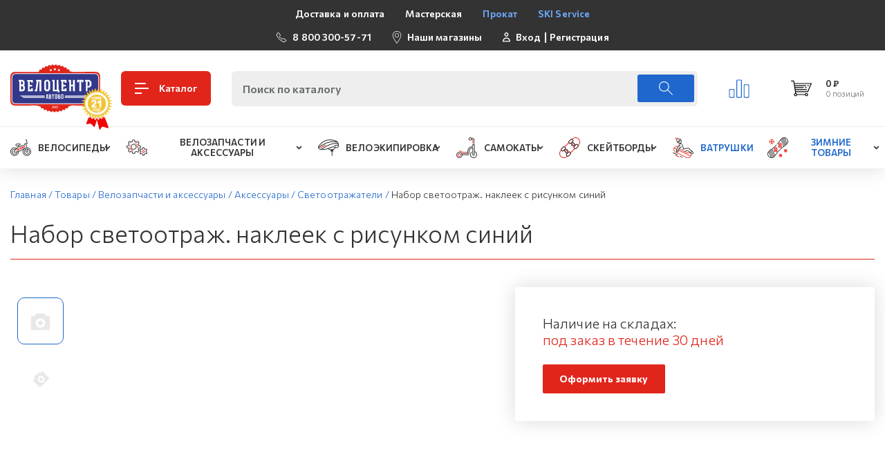

--- FILE ---
content_type: text/html; charset=UTF-8
request_url: https://xn--b1agaxleqp7a.xn--p1ai/catalog/svetootrazhateli/nabor_svetootrazh_nakleek_s_risunkom_siniy/
body_size: 49896
content:
<!DOCTYPE html>
<html>
    <head>
        <meta http-equiv="X-UA-Compatible" content="IE=edge" />
        <meta http-equiv="Content-Type" content="text/html; charset=utf-8" />
        <meta name="viewport" content="width=device-width, initial-scale=1.0, maximum-scale=1.0, user-scalable=no"/>
		<meta name="geo.position" content="59.871676;30.264676" />
		<meta name="geo.region" content="RU-город Санкт-Петербург" />
		<meta name="geo.placename" content="198096, г.Санкт-Петербург, ул. ЗАЙЦЕВА, д.8, кор.1 " />
	    <meta name="MobileOptimized" content="width" />
		<meta name="HandheldFriendly" content="true" />
	  	<meta property="og:type" content="website" />
		<meta property="og:site_name" content="Интернет-магазин &quot;Велоцентр Автово&quot;" />
		<meta property="og:url" content="" />
		<meta property="og:image" content="https://xn--b1agaxleqp7a.xn--p1ai/images/layout/logo.png" />
		<meta property="og:locale" content="ru_RU" />
		<meta property="og:title" content="Набор светоотраж. наклеек  с рисунком синий | Велоцентр в Автово" />
		<meta property="og:description" content="Набор светоотраж. наклеек  с рисунком синий | Велоцентр в Автово. Большой выбор велосипедов, самокатов, скейтбордов в Санкт-Петербурге" />

        <title>Набор светоотраж. наклеек  с рисунком синий | Велоцентр в Автово</title>
        <link rel="icon" type="image/ico" href="/local/templates/velo_new/images/favicon.svg" />
        <meta http-equiv="Content-Type" content="text/html; charset=UTF-8" />
<meta name="robots" content="index, follow" />
<meta name="keywords" content="Набор светоотраж. наклеек  с рисунком синий, купить набор светоотраж. наклеек  с рисунком синий в Санкт-Петербурге, Набор светоотраж. наклеек  с рисунком синий дешево" />
<meta name="description" content="Набор светоотраж. наклеек  с рисунком синий можно купить в интернет-магазине Велоцентр в Автово с доставкой по Санкт-Петербургу" />
<link rel="canonical" href="https://велоцентр.рф/catalog/velozapchasti_i_aksessuary/aksessuary/svetootrazhateli/nabor_svetootrazh_nakleek_s_risunkom_siniy/" />
<script data-skip-moving="true">(function(w, d, n) {var cl = "bx-core";var ht = d.documentElement;var htc = ht ? ht.className : undefined;if (htc === undefined || htc.indexOf(cl) !== -1){return;}var ua = n.userAgent;if (/(iPad;)|(iPhone;)/i.test(ua)){cl += " bx-ios";}else if (/Windows/i.test(ua)){cl += ' bx-win';}else if (/Macintosh/i.test(ua)){cl += " bx-mac";}else if (/Linux/i.test(ua) && !/Android/i.test(ua)){cl += " bx-linux";}else if (/Android/i.test(ua)){cl += " bx-android";}cl += (/(ipad|iphone|android|mobile|touch)/i.test(ua) ? " bx-touch" : " bx-no-touch");cl += w.devicePixelRatio && w.devicePixelRatio >= 2? " bx-retina": " bx-no-retina";if (/AppleWebKit/.test(ua)){cl += " bx-chrome";}else if (/Opera/.test(ua)){cl += " bx-opera";}else if (/Firefox/.test(ua)){cl += " bx-firefox";}ht.className = htc ? htc + " " + cl : cl;})(window, document, navigator);</script>


<link href="https://fonts.googleapis.com/css2?family=Commissioner:wght@300;400;600;700;800&display=swap" type="text/css"  rel="stylesheet" />
<link href="/bitrix/css/main/bootstrap.css?1649225866141508" type="text/css"  rel="stylesheet" />
<link href="/bitrix/css/main/themes/green/style.css?1649225866389" type="text/css"  rel="stylesheet" />
<link href="/bitrix/js/ui/design-tokens/dist/ui.design-tokens.css?174463942726358" type="text/css"  rel="stylesheet" />
<link href="/bitrix/js/ui/fonts/opensans/ui.font.opensans.css?17443634522555" type="text/css"  rel="stylesheet" />
<link href="/bitrix/js/main/popup/dist/main.popup.bundle.css?174463955129852" type="text/css"  rel="stylesheet" />
<link href="/bitrix/cache/css/s1/velo_new/page_c4207ce7abfacee59c200d3d8a5dd0f9/page_c4207ce7abfacee59c200d3d8a5dd0f9_v1.css?175221037073849" type="text/css"  rel="stylesheet" />
<link href="/bitrix/cache/css/s1/velo_new/template_f9746bf681a7102d177e2f712c378dbf/template_f9746bf681a7102d177e2f712c378dbf_v1.css?1752208787442747" type="text/css"  data-template-style="true" rel="stylesheet" />




<script type="extension/settings" data-extension="currency.currency-core">{"region":"ru"}</script>



        <link rel="preconnect" href="https://fonts.gstatic.com">
                
        <!-- Google Tag Manager -->
		<script data-skip-moving="true">(function(w,d,s,l,i){w[l]=w[l]||[];w[l].push({'gtm.start':
					new Date().getTime(),event:'gtm.js'});var f=d.getElementsByTagName(s)[0],
				j=d.createElement(s),dl=l!='dataLayer'?'&l='+l:'';j.async=true;j.src=
				'https://www.googletagmanager.com/gtm.js?id='+i+dl;f.parentNode.insertBefore(j,f);
			})(window,document,'script','dataLayer','GTM-58MLZ5N');</script>
		<!-- End Google Tag Manager -->
    </head>
<body>
<!-- Google Tag Manager (noscript) -->
<noscript><iframe src="https://www.googletagmanager.com/ns.html?id=GTM-58MLZ5N"
				  height="0" width="0" style="display:none;visibility:hidden"></iframe></noscript>
<!-- End Google Tag Manager (noscript) -->

    <div id="panel"></div>
    <div id="mobile_menu_catalog" class="mobile_block_menu">
        
<ul>


	
	
					<li><a href="/catalog/velosipedy/">Велосипеды</a>
				<ul>
		
	
	

	
	
		
							<li><a href="/catalog/velosipedy/bmx/">BMX</a></li>
			
		
	
	

	
	
		
							<li><a href="/catalog/velosipedy/fat_bayki/">FAT байки</a></li>
			
		
	
	

	
	
		
							<li><a href="/catalog/velosipedy/gibridy/">Гибриды</a></li>
			
		
	
	

	
	
		
							<li><a href="/catalog/velosipedy/gornye/">Горные</a></li>
			
		
	
	

	
	
		
							<li><a href="/catalog/velosipedy/gorodskie/">Городские</a></li>
			
		
	
	

	
	
		
							<li><a href="/catalog/velosipedy/dvukhpodvesy/">Двухподвесы</a></li>
			
		
	
	

	
	
		
							<li><a href="/catalog/velosipedy/detskie/">Детские</a></li>
			
		
	
	

	
	
		
							<li><a href="/catalog/velosipedy/zhenskie/">Женские</a></li>
			
		
	
	

	
	
		
							<li><a href="/catalog/velosipedy/podrostkovye/">Подростковые</a></li>
			
		
	
	

	
	
		
							<li><a href="/catalog/velosipedy/skladnye/">Складные</a></li>
			
		
	
	

	
	
		
							<li><a href="/catalog/velosipedy/shosse_velokross/">Шоссе/велокросс</a></li>
			
		
	
	

	
	
		
							<li><a href="/catalog/velosipedy/begovel/">Беговел</a></li>
			
		
	
	

			</ul></li>	
	
					<li><a href="/catalog/velozapchasti_i_aksessuary/">Велозапчасти и аксессуары</a>
				<ul>
		
	
	

	
	
					<li><a href="/catalog/velozapchasti_i_aksessuary/aksessuary/">Аксессуары</a>
				<ul>
		
	
	

	
	
		
							<li><a href="/catalog/velozapchasti_i_aksessuary/aksessuary/avto_bagazhniki/">Авто багажники</a></li>
			
		
	
	

	
	
		
							<li><a href="/catalog/velozapchasti_i_aksessuary/aksessuary/korziny/">Корзины</a></li>
			
		
	
	

	
	
		
							<li><a href="/catalog/velozapchasti_i_aksessuary/aksessuary/aksessuary_dlya_gadzhetov/">Аксессуары для гаджетов</a></li>
			
		
	
	

	
	
		
							<li><a href="/catalog/velozapchasti_i_aksessuary/aksessuary/bagazhniki_i_korziny/">Багажники</a></li>
			
		
	
	

	
	
		
							<li><a href="/catalog/velozapchasti_i_aksessuary/aksessuary/velozamki/">Велозамки</a></li>
			
		
	
	

	
	
		
							<li><a href="/catalog/velozapchasti_i_aksessuary/aksessuary/velozerkala/">Велозеркала</a></li>
			
		
	
	

	
	
		
							<li><a href="/catalog/velozapchasti_i_aksessuary/aksessuary/veloinstrument/">Велоинструмент</a></li>
			
		
	
	

	
	
		
							<li><a href="/catalog/velozapchasti_i_aksessuary/aksessuary/velokompyutery/">Велокомпьютеры</a></li>
			
		
	
	

	
	
		
							<li><a href="/catalog/velozapchasti_i_aksessuary/aksessuary/velokrylya/">Велокрылья</a></li>
			
		
	
	

	
	
		
							<li><a href="/catalog/velozapchasti_i_aksessuary/aksessuary/velopodnozhki/">Велоподножки</a></li>
			
		
	
	

	
	
		
							<li><a href="/catalog/velozapchasti_i_aksessuary/aksessuary/velosumki/">Велосумки</a></li>
			
		
	
	

	
	
		
							<li><a href="/catalog/velozapchasti_i_aksessuary/aksessuary/detskie_velokresla/">Детские велокресла</a></li>
			
		
	
	

	
	
		
							<li><a href="/catalog/velozapchasti_i_aksessuary/aksessuary/zashchita_velosipeda/">Защита велосипеда</a></li>
			
		
	
	

	
	
		
							<li><a href="/catalog/velozapchasti_i_aksessuary/aksessuary/zvonki_i_klaksony/">Звонки и клаксоны</a></li>
			
		
	
	

	
	
		
							<li><a href="/catalog/velozapchasti_i_aksessuary/aksessuary/nasosy/">Насосы</a></li>
			
		
	
	

	
	
		
							<li><a href="/catalog/velozapchasti_i_aksessuary/aksessuary/remkomplekty/">Ремкомплекты</a></li>
			
		
	
	

	
	
		
							<li><a href="/catalog/velozapchasti_i_aksessuary/aksessuary/ruchki_i_dopolnitelnye_kolesa/">Ручки и дополнительные колеса</a></li>
			
		
	
	

	
	
		
							<li><a href="/catalog/velozapchasti_i_aksessuary/aksessuary/svetootrazhateli/">Светоотражатели</a></li>
			
		
	
	

	
	
		
							<li><a href="/catalog/velozapchasti_i_aksessuary/aksessuary/sistemy_khraneniya/">Системы хранения</a></li>
			
		
	
	

	
	
		
							<li><a href="/catalog/velozapchasti_i_aksessuary/aksessuary/smazki_i_ukhod/">Смазки и уход</a></li>
			
		
	
	

	
	
		
							<li><a href="/catalog/velozapchasti_i_aksessuary/aksessuary/fary_i_fonari/">Фары и фонари</a></li>
			
		
	
	

	
	
		
							<li><a href="/catalog/velozapchasti_i_aksessuary/aksessuary/flyagi_i_derzhateli/">Фляги и держатели</a></li>
			
		
	
	

	
	
		
							<li><a href="/catalog/velozapchasti_i_aksessuary/aksessuary/elektronika/">Электроника</a></li>
			
		
	
	

			</ul></li>	
	
					<li><a href="/catalog/velozapchasti_i_aksessuary/kolesa_i_komplektuyushchie/">Колеса и комплектующие</a>
				<ul>
		
	
	

	
	
					<li><a href="/catalog/velozapchasti_i_aksessuary/kolesa_i_komplektuyushchie/vtulki/">Втулки</a>
				<ul>
		
	
	

	
	
		
							<li><a href="/catalog/velozapchasti_i_aksessuary/kolesa_i_komplektuyushchie/vtulki/zadnie/">Задние</a></li>
			
		
	
	

	
	
		
							<li><a href="/catalog/velozapchasti_i_aksessuary/kolesa_i_komplektuyushchie/vtulki/perednie_/">Передние </a></li>
			
		
	
	

			</ul></li>	
	
		
							<li><a href="/catalog/velozapchasti_i_aksessuary/kolesa_i_komplektuyushchie/zapchasti_dlya_vtulok/">Запчасти для втулок</a></li>
			
		
	
	

	
	
		
							<li><a href="/catalog/velozapchasti_i_aksessuary/kolesa_i_komplektuyushchie/kamery/">Камеры</a></li>
			
		
	
	

	
	
		
							<li><a href="/catalog/velozapchasti_i_aksessuary/kolesa_i_komplektuyushchie/kolesa/">Колеса</a></li>
			
		
	
	

	
	
		
							<li><a href="/catalog/velozapchasti_i_aksessuary/kolesa_i_komplektuyushchie/oboda/">Обода</a></li>
			
		
	
	

	
	
		
							<li><a href="/catalog/velozapchasti_i_aksessuary/kolesa_i_komplektuyushchie/pokryshki/">Покрышки</a></li>
			
		
	
	

	
	
		
							<li><a href="/catalog/velozapchasti_i_aksessuary/kolesa_i_komplektuyushchie/spitsy_i_nippelya/">Спицы и ниппеля</a></li>
			
		
	
	

			</ul></li>	
	
		
							<li><a href="/catalog/velozapchasti_i_aksessuary/podarochnye_sertifikaty/">Подарочные сертификаты</a></li>
			
		
	
	

	
	
					<li><a href="/catalog/velozapchasti_i_aksessuary/ramy_vilki_amortizatory/">Рамы, вилки, амортизаторы</a>
				<ul>
		
	
	

	
	
		
							<li><a href="/catalog/velozapchasti_i_aksessuary/ramy_vilki_amortizatory/vilki/">Вилки</a></li>
			
		
	
	

	
	
		
							<li><a href="/catalog/velozapchasti_i_aksessuary/ramy_vilki_amortizatory/zadnie_amortizatory/">Задние амортизаторы</a></li>
			
		
	
	

	
	
		
							<li><a href="/catalog/velozapchasti_i_aksessuary/ramy_vilki_amortizatory/ramy/">Рамы</a></li>
			
		
	
	

			</ul></li>	
	
					<li><a href="/catalog/velozapchasti_i_aksessuary/tormoza_i_komplektuyushchie/">Тормоза</a>
				<ul>
		
	
	

	
	
		
							<li><a href="/catalog/velozapchasti_i_aksessuary/tormoza_i_komplektuyushchie/adapter/">Адаптер</a></li>
			
		
	
	

	
	
		
							<li><a href="/catalog/velozapchasti_i_aksessuary/tormoza_i_komplektuyushchie/diskovye_gidravlicheskie/">Дисковые гидравлические</a></li>
			
		
	
	

	
	
		
							<li><a href="/catalog/velozapchasti_i_aksessuary/tormoza_i_komplektuyushchie/diskovye_mekhanicheskie/">Дисковые механические</a></li>
			
		
	
	

	
	
		
							<li><a href="/catalog/velozapchasti_i_aksessuary/tormoza_i_komplektuyushchie/kolodki/">Колодки</a></li>
			
		
	
	

	
	
		
							<li><a href="/catalog/velozapchasti_i_aksessuary/tormoza_i_komplektuyushchie/komplektuyushchie/">Комплектующие</a></li>
			
		
	
	

	
	
		
							<li><a href="/catalog/velozapchasti_i_aksessuary/tormoza_i_komplektuyushchie/obodnye/">Ободные</a></li>
			
		
	
	

	
	
		
							<li><a href="/catalog/velozapchasti_i_aksessuary/tormoza_i_komplektuyushchie/rotor/">Ротор</a></li>
			
		
	
	

	
	
		
							<li><a href="/catalog/velozapchasti_i_aksessuary/tormoza_i_komplektuyushchie/tormoznye_ruchki/">Тормозные ручки</a></li>
			
		
	
	

			</ul></li>	
	
					<li><a href="/catalog/velozapchasti_i_aksessuary/transmissiya/">Трансмиссия</a>
				<ul>
		
	
	

	
	
					<li><a href="/catalog/velozapchasti_i_aksessuary/transmissiya/zvezdy/">Звезды</a>
				<ul>
		
	
	

	
	
		
							<li><a href="/catalog/velozapchasti_i_aksessuary/transmissiya/zvezdy/zadnie_1/">Задние</a></li>
			
		
	
	

	
	
		
							<li><a href="/catalog/velozapchasti_i_aksessuary/transmissiya/zvezdy/perednie/">Передние</a></li>
			
		
	
	

			</ul></li>	
	
		
							<li><a href="/catalog/velozapchasti_i_aksessuary/transmissiya/karetki/">Каретки</a></li>
			
		
	
	

	
	
		
							<li><a href="/catalog/velozapchasti_i_aksessuary/transmissiya/kassety/">Кассеты</a></li>
			
		
	
	

	
	
		
							<li><a href="/catalog/velozapchasti_i_aksessuary/transmissiya/komplektuyushchie_i_zapchasti/">Комплектующие и запчасти</a></li>
			
		
	
	

	
	
		
							<li><a href="/catalog/velozapchasti_i_aksessuary/transmissiya/manetki_i_shiftery/">Манетки и шифтеры</a></li>
			
		
	
	

	
	
		
							<li><a href="/catalog/velozapchasti_i_aksessuary/transmissiya/pedali/">Педали</a></li>
			
		
	
	

	
	
		
							<li><a href="/catalog/velozapchasti_i_aksessuary/transmissiya/pereklyuchateli/">Переключатели</a></li>
			
		
	
	

	
	
		
							<li><a href="/catalog/velozapchasti_i_aksessuary/transmissiya/rokringi_i_natyazhiteli/">Рокринги и натяжители</a></li>
			
		
	
	

	
	
		
							<li><a href="/catalog/velozapchasti_i_aksessuary/transmissiya/sistemy/">Системы</a></li>
			
		
	
	

	
	
		
							<li><a href="/catalog/velozapchasti_i_aksessuary/transmissiya/tsepi/">Цепи</a></li>
			
		
	
	

			</ul></li>	
	
					<li><a href="/catalog/velozapchasti_i_aksessuary/upravlenie/">Управление</a>
				<ul>
		
	
	

	
	
		
							<li><a href="/catalog/velozapchasti_i_aksessuary/upravlenie/vynosy/">Выносы</a></li>
			
		
	
	

	
	
		
							<li><a href="/catalog/velozapchasti_i_aksessuary/upravlenie/gripsy/">Грипсы</a></li>
			
		
	
	

	
	
		
							<li><a href="/catalog/velozapchasti_i_aksessuary/upravlenie/podsedelnye_shtyri/">Подседельные штыри</a></li>
			
		
	
	

	
	
		
							<li><a href="/catalog/velozapchasti_i_aksessuary/upravlenie/rulevye_kolonki/">Рулевые колонки</a></li>
			
		
	
	

	
	
		
							<li><a href="/catalog/velozapchasti_i_aksessuary/upravlenie/ruli/">Рули</a></li>
			
		
	
	

	
	
		
							<li><a href="/catalog/velozapchasti_i_aksessuary/upravlenie/sedla/">Седла</a></li>
			
		
	
	

			</ul></li></ul></li>	
	
					<li><a href="/catalog/veloekipirovka/">Велоэкипировка</a>
				<ul>
		
	
	

	
	
		
							<li><a href="/catalog/veloekipirovka/bandany_i_balaklavy/">Банданы и балаклавы</a></li>
			
		
	
	

	
	
		
							<li><a href="/catalog/veloekipirovka/velo_obuv/">Вело обувь</a></li>
			
		
	
	

	
	
		
							<li><a href="/catalog/veloekipirovka/zashchita/">Защита</a></li>
			
		
	
	

	
	
		
							<li><a href="/catalog/veloekipirovka/ochki_i_maski/">Очки и маски</a></li>
			
		
	
	

	
	
		
							<li><a href="/catalog/veloekipirovka/perchatki/">Перчатки</a></li>
			
		
	
	

	
	
		
							<li><a href="/catalog/veloekipirovka/ryukzaki_sumki/">Рюкзаки, сумки</a></li>
			
		
	
	

	
	
		
							<li><a href="/catalog/veloekipirovka/shlemy/">Шлемы</a></li>
			
		
	
	

			</ul></li>	
	
					<li><a href="/catalog/samokaty/">Самокаты</a>
				<ul>
		
	
	

	
	
		
							<li><a href="/catalog/samokaty/vzroslye/">Взрослые</a></li>
			
		
	
	

	
	
		
							<li><a href="/catalog/samokaty/detskie_1/">Детские</a></li>
			
		
	
	

	
	
		
							<li><a href="/catalog/samokaty/zapchasti_k_samokatam/">Запчасти к самокатам</a></li>
			
		
	
	

	
	
		
							<li><a href="/catalog/samokaty/tryukovye/">Трюковые</a></li>
			
		
	
	

			</ul></li>	
	
					<li><a href="/catalog/skeytbordy/">Скейтборды</a>
				<ul>
		
	
	

	
	
		
							<li><a href="/catalog/skeytbordy/zapchasti/">Запчасти</a></li>
			
		
	
	

	
	
		
							<li><a href="/catalog/skeytbordy/skeyty/">Скейты</a></li>
			
		
	
	

			</ul></li>	
	
		
							<li><a href="/catalog/vatrushki/">Ватрушки</a></li>
			
		
	
	

	
	
					<li><a href="/catalog/snoubordy/">Зимние товары</a>
				<ul>
		
	
	

	
	
		
							<li><a href="/catalog/snoubordy/krepleniya/">Крепления</a></li>
			
		
	
	

	
	
		
							<li><a href="/catalog/snoubordy/snoubordy_1/">Сноуборды</a></li>
			
		
	
	

	</ul></li>
</ul>
    </div>
    <div id="information_menu" class="mobile_block_menu">
                                
<ul>

			<li><a href="/informatsiya/dostavka-i-oplata.php"  title="Доставка и оплата">Доставка и оплата</a></li>
		
			<li><a href="/workshops/masterskaya-v-avtovo/"  title="Мастерская">Мастерская</a></li>
		
			<li><a href="/prokat-snoubordov/" style="color:#6EAAFD" title="Прокат">Прокат</a></li>
		
			<li><a href="/ski-service/" style="color:#6EAAFD" title="SKI Service">SKI Service</a></li>
		

</ul>
    </div>

    <div class="mmenu_wrap">
        <section class="section_main section_top_menu">
            <div class="container">
                <div class="section_in d-flex flex-column flex-xl-row justify-content-xl-between align-items-center flex-wrap">
                    <div class="top_menu_nav d-none d-md-block">
                        
<ul>

			<li><a href="/informatsiya/dostavka-i-oplata.php"  title="Доставка и оплата">Доставка и оплата</a></li>
		
			<li><a href="/workshops/masterskaya-v-avtovo/"  title="Мастерская">Мастерская</a></li>
		
			<li><a href="/prokat-snoubordov/" style="color:#6EAAFD" title="Прокат">Прокат</a></li>
		
			<li><a href="/ski-service/" style="color:#6EAAFD" title="SKI Service">SKI Service</a></li>
		

</ul>
                    </div>
                    <div class="top_info_block d-flex flex-wrap mb-2 mb-xl-0">
						<a href="tel:88003005771" class="block_icon mt-4 mt-md-2">
							<div class="block_ico">
								<svg class="svg_icon ico_phone" xmlns="http://www.w3.org/2000/svg">
									<use xlink:href="#ico_phone"></use>
								</svg>
							</div>
							<div class="block_ico_info">8 800 300-57-71</div>
						</a>
                        <div class="block_icon d-none d-md-flex">
                            <div class="block_ico">
                                <svg class="svg_icon ico_map" xmlns="http://www.w3.org/2000/svg" >
                                    <use xlink:href="#ico_map"></use>
                                </svg>
                            </div>
                            <div class="block_ico_info"><a href="/shops/" title="Наши магазины">Наши магазины</a></div>
                        </div>
                        <div class="block_icon d-none d-md-flex">
                            <div class="block_ico">
                                <svg class="svg_icon ico_cabinet" xmlns="http://www.w3.org/2000/svg" >
                                    <use xlink:href="#ico_cabinet"></use>
                                </svg>
                            </div>
                            <div class="block_ico_info d-flex align-items-center">
                                                                    <a href="/login/?login=yes" title="Вход">Вход</a>
                                    <span class="devider"></span>
                                    <a href="/login/?register=yes" title="Регистрация">Регистрация</a>
                                                            </div>
                        </div>
                    </div>
                </div>
            </div>
        </section>
        <section class="section_main header_main">
            <div class="container">
                <div class="header_in">
                    <div class="logo_block">
                        <a href="/" class="logo_block_in logo">
                            <img src="/local/templates/velo_new/images/logo.svg" title="Магазин велосипедов &quot;Велоцентр&quot; в Автово" alt="Магазин велосипедов &quot;Велоцентр&quot; в Автово">
							<img class="logo_age" src="/local/templates/velo_new/images/logo_age.png" alt="Велоцентру более 21 год!">
                        </a>
                        <a href="/catalog/" class="logo_block_in logo_title_block">
                            <div class="logo_main_title">
                                <div class="menu_btn">
                                    <span></span>
                                </div>
                            </div>
                            <div class="logo_sub_title">Каталог</div>
                        </a>
                    </div>
                    <div id="search" class="block_search_main">
                        <form action="/catalog/">
	<input id="title-search-input" type="text" name="q" value="" autocomplete="off" placeholder="Поиск по каталогу" />
	<button class="search_btn" type="submit">
	    <svg class="svg_icon ico_search" xmlns="http://www.w3.org/2000/svg">
	        <use xlink:href="#ico_search"></use>
	    </svg>
	</button>
</form>
                    </div>
                    <div class="header_main_buttons">
                        <div class="block_graphic">
                            <svg class="svg_icon ico_graphic" xmlns="http://www.w3.org/2000/svg">
                                <use xlink:href="#ico_graphic"></use>
                            </svg>
                        </div>
                        <div class="block_basket">
                            <div id="bx_basketFKauiI" class="bx-basket bx-opener"><!--'start_frame_cache_bx_basketFKauiI'-->	<a href="/personal/cart/" class="block_basket_in">
        <svg class="ico_basket" xmlns="http://www.w3.org/2000/svg" >
            <use xlink:href="#ico_basket"></use>
        </svg>
        					        <div class="block_basket_info">
		        			            	<div class="block_basket_price">0 &#8381;</div>
		            		            <div class="block_basket_products">0 позиций</div>
		        </div>
					    </a>
<!--'end_frame_cache_bx_basketFKauiI'--></div>
                        </div>
                    </div>
                    <div id="btn_search_mobile" class="btn_search_mobile">
                        <svg class="svg_icon ico_search" xmlns="http://www.w3.org/2000/svg">
                            <use xlink:href="#ico_search"></use>
                        </svg>
                    </div>
                </div>
            </div>
        </section>
        <section class="main_navigation d-none d-lg-block">
            <div class="container">
                <div class="main_navigation_in">
                    
<ul>


	
	
					<li class="parent">
				<a href="/catalog/velosipedy/"  title="Велосипеды" >
											<img class="nav_ico" src="/upload/uf/277/2774b0d8db4da6aad7c73d7e97ca821e.svg" title="Велосипеды" alt="ico">
										<span>Велосипеды</span>
					<svg class="svg_icon ico_arrow2" xmlns="http://www.w3.org/2000/svg" >
						<use xlink:href="#ico_arrow2"></use>
					</svg>
				</a>
				<ul>
		
	
	

	
	
		
							<li>
					<a href="/catalog/velosipedy/bmx/">
												<span>BMX</span>
					</a>
				</li>
			
		
	
	

	
	
		
							<li>
					<a href="/catalog/velosipedy/fat_bayki/">
												<span>FAT байки</span>
					</a>
				</li>
			
		
	
	

	
	
		
							<li>
					<a href="/catalog/velosipedy/gibridy/">
												<span>Гибриды</span>
					</a>
				</li>
			
		
	
	

	
	
		
							<li>
					<a href="/catalog/velosipedy/gornye/">
												<span>Горные</span>
					</a>
				</li>
			
		
	
	

	
	
		
							<li>
					<a href="/catalog/velosipedy/gorodskie/">
												<span>Городские</span>
					</a>
				</li>
			
		
	
	

	
	
		
							<li>
					<a href="/catalog/velosipedy/dvukhpodvesy/">
												<span>Двухподвесы</span>
					</a>
				</li>
			
		
	
	

	
	
		
							<li>
					<a href="/catalog/velosipedy/detskie/">
												<span>Детские</span>
					</a>
				</li>
			
		
	
	

	
	
		
							<li>
					<a href="/catalog/velosipedy/zhenskie/">
												<span>Женские</span>
					</a>
				</li>
			
		
	
	

	
	
		
							<li>
					<a href="/catalog/velosipedy/podrostkovye/">
												<span>Подростковые</span>
					</a>
				</li>
			
		
	
	

	
	
		
							<li>
					<a href="/catalog/velosipedy/skladnye/">
												<span>Складные</span>
					</a>
				</li>
			
		
	
	

	
	
		
							<li>
					<a href="/catalog/velosipedy/shosse_velokross/">
												<span>Шоссе/велокросс</span>
					</a>
				</li>
			
		
	
	

	
	
		
							<li>
					<a href="/catalog/velosipedy/begovel/">
												<span>Беговел</span>
					</a>
				</li>
			
		
	
	

			</ul></li>	
	
					<li class="parent">
				<a href="/catalog/velozapchasti_i_aksessuary/"  title="Велозапчасти и аксессуары" >
											<img class="nav_ico" src="/upload/uf/4ab/4abc598a2fd9f2f603daa8f1ffdb4cb5.svg" title="Велозапчасти и аксессуары" alt="ico">
										<span>Велозапчасти и аксессуары</span>
					<svg class="svg_icon ico_arrow2" xmlns="http://www.w3.org/2000/svg" >
						<use xlink:href="#ico_arrow2"></use>
					</svg>
				</a>
				<ul>
		
	
	

	
	
					<li class="parent">
				<a href="/catalog/velozapchasti_i_aksessuary/aksessuary/" title="Аксессуары">
										<span>Аксессуары</span>
					<svg class="svg_icon ico_arrow2" xmlns="http://www.w3.org/2000/svg" >
                        <use xlink:href="#ico_arrow2"></use>
                    </svg>
				</a>
				<ul>
		
	
	

	
	
		
							<li>
					<a href="/catalog/velozapchasti_i_aksessuary/aksessuary/avto_bagazhniki/">
												<span>Авто багажники</span>
					</a>
				</li>
			
		
	
	

	
	
		
							<li>
					<a href="/catalog/velozapchasti_i_aksessuary/aksessuary/korziny/">
												<span>Корзины</span>
					</a>
				</li>
			
		
	
	

	
	
		
							<li>
					<a href="/catalog/velozapchasti_i_aksessuary/aksessuary/aksessuary_dlya_gadzhetov/">
												<span>Аксессуары для гаджетов</span>
					</a>
				</li>
			
		
	
	

	
	
		
							<li>
					<a href="/catalog/velozapchasti_i_aksessuary/aksessuary/bagazhniki_i_korziny/">
												<span>Багажники</span>
					</a>
				</li>
			
		
	
	

	
	
		
							<li>
					<a href="/catalog/velozapchasti_i_aksessuary/aksessuary/velozamki/">
												<span>Велозамки</span>
					</a>
				</li>
			
		
	
	

	
	
		
							<li>
					<a href="/catalog/velozapchasti_i_aksessuary/aksessuary/velozerkala/">
												<span>Велозеркала</span>
					</a>
				</li>
			
		
	
	

	
	
		
							<li>
					<a href="/catalog/velozapchasti_i_aksessuary/aksessuary/veloinstrument/">
												<span>Велоинструмент</span>
					</a>
				</li>
			
		
	
	

	
	
		
							<li>
					<a href="/catalog/velozapchasti_i_aksessuary/aksessuary/velokompyutery/">
												<span>Велокомпьютеры</span>
					</a>
				</li>
			
		
	
	

	
	
		
							<li>
					<a href="/catalog/velozapchasti_i_aksessuary/aksessuary/velokrylya/">
												<span>Велокрылья</span>
					</a>
				</li>
			
		
	
	

	
	
		
							<li>
					<a href="/catalog/velozapchasti_i_aksessuary/aksessuary/velopodnozhki/">
												<span>Велоподножки</span>
					</a>
				</li>
			
		
	
	

	
	
		
							<li>
					<a href="/catalog/velozapchasti_i_aksessuary/aksessuary/velosumki/">
												<span>Велосумки</span>
					</a>
				</li>
			
		
	
	

	
	
		
							<li>
					<a href="/catalog/velozapchasti_i_aksessuary/aksessuary/detskie_velokresla/">
												<span>Детские велокресла</span>
					</a>
				</li>
			
		
	
	

	
	
		
							<li>
					<a href="/catalog/velozapchasti_i_aksessuary/aksessuary/zashchita_velosipeda/">
												<span>Защита велосипеда</span>
					</a>
				</li>
			
		
	
	

	
	
		
							<li>
					<a href="/catalog/velozapchasti_i_aksessuary/aksessuary/zvonki_i_klaksony/">
												<span>Звонки и клаксоны</span>
					</a>
				</li>
			
		
	
	

	
	
		
							<li>
					<a href="/catalog/velozapchasti_i_aksessuary/aksessuary/nasosy/">
												<span>Насосы</span>
					</a>
				</li>
			
		
	
	

	
	
		
							<li>
					<a href="/catalog/velozapchasti_i_aksessuary/aksessuary/remkomplekty/">
												<span>Ремкомплекты</span>
					</a>
				</li>
			
		
	
	

	
	
		
							<li>
					<a href="/catalog/velozapchasti_i_aksessuary/aksessuary/ruchki_i_dopolnitelnye_kolesa/">
												<span>Ручки и дополнительные колеса</span>
					</a>
				</li>
			
		
	
	

	
	
		
							<li>
					<a href="/catalog/velozapchasti_i_aksessuary/aksessuary/svetootrazhateli/">
												<span>Светоотражатели</span>
					</a>
				</li>
			
		
	
	

	
	
		
							<li>
					<a href="/catalog/velozapchasti_i_aksessuary/aksessuary/sistemy_khraneniya/">
												<span>Системы хранения</span>
					</a>
				</li>
			
		
	
	

	
	
		
							<li>
					<a href="/catalog/velozapchasti_i_aksessuary/aksessuary/smazki_i_ukhod/">
												<span>Смазки и уход</span>
					</a>
				</li>
			
		
	
	

	
	
		
							<li>
					<a href="/catalog/velozapchasti_i_aksessuary/aksessuary/fary_i_fonari/">
												<span>Фары и фонари</span>
					</a>
				</li>
			
		
	
	

	
	
		
							<li>
					<a href="/catalog/velozapchasti_i_aksessuary/aksessuary/flyagi_i_derzhateli/">
												<span>Фляги и держатели</span>
					</a>
				</li>
			
		
	
	

	
	
		
							<li>
					<a href="/catalog/velozapchasti_i_aksessuary/aksessuary/elektronika/">
												<span>Электроника</span>
					</a>
				</li>
			
		
	
	

			</ul></li>	
	
					<li class="parent">
				<a href="/catalog/velozapchasti_i_aksessuary/kolesa_i_komplektuyushchie/" title="Колеса и комплектующие">
										<span>Колеса и комплектующие</span>
					<svg class="svg_icon ico_arrow2" xmlns="http://www.w3.org/2000/svg" >
                        <use xlink:href="#ico_arrow2"></use>
                    </svg>
				</a>
				<ul>
		
	
	

	
	
					<li class="parent">
				<a href="/catalog/velozapchasti_i_aksessuary/kolesa_i_komplektuyushchie/vtulki/" title="Втулки">
										<span>Втулки</span>
					<svg class="svg_icon ico_arrow2" xmlns="http://www.w3.org/2000/svg" >
                        <use xlink:href="#ico_arrow2"></use>
                    </svg>
				</a>
				<ul>
		
	
	

	
	
		
							<li>
					<a href="/catalog/velozapchasti_i_aksessuary/kolesa_i_komplektuyushchie/vtulki/zadnie/">
												<span>Задние</span>
					</a>
				</li>
			
		
	
	

	
	
		
							<li>
					<a href="/catalog/velozapchasti_i_aksessuary/kolesa_i_komplektuyushchie/vtulki/perednie_/">
												<span>Передние </span>
					</a>
				</li>
			
		
	
	

			</ul></li>	
	
		
							<li>
					<a href="/catalog/velozapchasti_i_aksessuary/kolesa_i_komplektuyushchie/zapchasti_dlya_vtulok/">
												<span>Запчасти для втулок</span>
					</a>
				</li>
			
		
	
	

	
	
		
							<li>
					<a href="/catalog/velozapchasti_i_aksessuary/kolesa_i_komplektuyushchie/kamery/">
												<span>Камеры</span>
					</a>
				</li>
			
		
	
	

	
	
		
							<li>
					<a href="/catalog/velozapchasti_i_aksessuary/kolesa_i_komplektuyushchie/kolesa/">
												<span>Колеса</span>
					</a>
				</li>
			
		
	
	

	
	
		
							<li>
					<a href="/catalog/velozapchasti_i_aksessuary/kolesa_i_komplektuyushchie/oboda/">
												<span>Обода</span>
					</a>
				</li>
			
		
	
	

	
	
		
							<li>
					<a href="/catalog/velozapchasti_i_aksessuary/kolesa_i_komplektuyushchie/pokryshki/">
												<span>Покрышки</span>
					</a>
				</li>
			
		
	
	

	
	
		
							<li>
					<a href="/catalog/velozapchasti_i_aksessuary/kolesa_i_komplektuyushchie/spitsy_i_nippelya/">
												<span>Спицы и ниппеля</span>
					</a>
				</li>
			
		
	
	

			</ul></li>	
	
		
							<li>
					<a href="/catalog/velozapchasti_i_aksessuary/podarochnye_sertifikaty/">
												<span>Подарочные сертификаты</span>
					</a>
				</li>
			
		
	
	

	
	
					<li class="parent">
				<a href="/catalog/velozapchasti_i_aksessuary/ramy_vilki_amortizatory/" title="Рамы, вилки, амортизаторы">
										<span>Рамы, вилки, амортизаторы</span>
					<svg class="svg_icon ico_arrow2" xmlns="http://www.w3.org/2000/svg" >
                        <use xlink:href="#ico_arrow2"></use>
                    </svg>
				</a>
				<ul>
		
	
	

	
	
		
							<li>
					<a href="/catalog/velozapchasti_i_aksessuary/ramy_vilki_amortizatory/vilki/">
												<span>Вилки</span>
					</a>
				</li>
			
		
	
	

	
	
		
							<li>
					<a href="/catalog/velozapchasti_i_aksessuary/ramy_vilki_amortizatory/zadnie_amortizatory/">
												<span>Задние амортизаторы</span>
					</a>
				</li>
			
		
	
	

	
	
		
							<li>
					<a href="/catalog/velozapchasti_i_aksessuary/ramy_vilki_amortizatory/ramy/">
												<span>Рамы</span>
					</a>
				</li>
			
		
	
	

			</ul></li>	
	
					<li class="parent">
				<a href="/catalog/velozapchasti_i_aksessuary/tormoza_i_komplektuyushchie/" title="Тормоза">
										<span>Тормоза</span>
					<svg class="svg_icon ico_arrow2" xmlns="http://www.w3.org/2000/svg" >
                        <use xlink:href="#ico_arrow2"></use>
                    </svg>
				</a>
				<ul>
		
	
	

	
	
		
							<li>
					<a href="/catalog/velozapchasti_i_aksessuary/tormoza_i_komplektuyushchie/adapter/">
												<span>Адаптер</span>
					</a>
				</li>
			
		
	
	

	
	
		
							<li>
					<a href="/catalog/velozapchasti_i_aksessuary/tormoza_i_komplektuyushchie/diskovye_gidravlicheskie/">
												<span>Дисковые гидравлические</span>
					</a>
				</li>
			
		
	
	

	
	
		
							<li>
					<a href="/catalog/velozapchasti_i_aksessuary/tormoza_i_komplektuyushchie/diskovye_mekhanicheskie/">
												<span>Дисковые механические</span>
					</a>
				</li>
			
		
	
	

	
	
		
							<li>
					<a href="/catalog/velozapchasti_i_aksessuary/tormoza_i_komplektuyushchie/kolodki/">
												<span>Колодки</span>
					</a>
				</li>
			
		
	
	

	
	
		
							<li>
					<a href="/catalog/velozapchasti_i_aksessuary/tormoza_i_komplektuyushchie/komplektuyushchie/">
												<span>Комплектующие</span>
					</a>
				</li>
			
		
	
	

	
	
		
							<li>
					<a href="/catalog/velozapchasti_i_aksessuary/tormoza_i_komplektuyushchie/obodnye/">
												<span>Ободные</span>
					</a>
				</li>
			
		
	
	

	
	
		
							<li>
					<a href="/catalog/velozapchasti_i_aksessuary/tormoza_i_komplektuyushchie/rotor/">
												<span>Ротор</span>
					</a>
				</li>
			
		
	
	

	
	
		
							<li>
					<a href="/catalog/velozapchasti_i_aksessuary/tormoza_i_komplektuyushchie/tormoznye_ruchki/">
												<span>Тормозные ручки</span>
					</a>
				</li>
			
		
	
	

			</ul></li>	
	
					<li class="parent">
				<a href="/catalog/velozapchasti_i_aksessuary/transmissiya/" title="Трансмиссия">
										<span>Трансмиссия</span>
					<svg class="svg_icon ico_arrow2" xmlns="http://www.w3.org/2000/svg" >
                        <use xlink:href="#ico_arrow2"></use>
                    </svg>
				</a>
				<ul>
		
	
	

	
	
					<li class="parent">
				<a href="/catalog/velozapchasti_i_aksessuary/transmissiya/zvezdy/" title="Звезды">
										<span>Звезды</span>
					<svg class="svg_icon ico_arrow2" xmlns="http://www.w3.org/2000/svg" >
                        <use xlink:href="#ico_arrow2"></use>
                    </svg>
				</a>
				<ul>
		
	
	

	
	
		
							<li>
					<a href="/catalog/velozapchasti_i_aksessuary/transmissiya/zvezdy/zadnie_1/">
												<span>Задние</span>
					</a>
				</li>
			
		
	
	

	
	
		
							<li>
					<a href="/catalog/velozapchasti_i_aksessuary/transmissiya/zvezdy/perednie/">
												<span>Передние</span>
					</a>
				</li>
			
		
	
	

			</ul></li>	
	
		
							<li>
					<a href="/catalog/velozapchasti_i_aksessuary/transmissiya/karetki/">
												<span>Каретки</span>
					</a>
				</li>
			
		
	
	

	
	
		
							<li>
					<a href="/catalog/velozapchasti_i_aksessuary/transmissiya/kassety/">
												<span>Кассеты</span>
					</a>
				</li>
			
		
	
	

	
	
		
							<li>
					<a href="/catalog/velozapchasti_i_aksessuary/transmissiya/komplektuyushchie_i_zapchasti/">
												<span>Комплектующие и запчасти</span>
					</a>
				</li>
			
		
	
	

	
	
		
							<li>
					<a href="/catalog/velozapchasti_i_aksessuary/transmissiya/manetki_i_shiftery/">
												<span>Манетки и шифтеры</span>
					</a>
				</li>
			
		
	
	

	
	
		
							<li>
					<a href="/catalog/velozapchasti_i_aksessuary/transmissiya/pedali/">
												<span>Педали</span>
					</a>
				</li>
			
		
	
	

	
	
		
							<li>
					<a href="/catalog/velozapchasti_i_aksessuary/transmissiya/pereklyuchateli/">
												<span>Переключатели</span>
					</a>
				</li>
			
		
	
	

	
	
		
							<li>
					<a href="/catalog/velozapchasti_i_aksessuary/transmissiya/rokringi_i_natyazhiteli/">
												<span>Рокринги и натяжители</span>
					</a>
				</li>
			
		
	
	

	
	
		
							<li>
					<a href="/catalog/velozapchasti_i_aksessuary/transmissiya/sistemy/">
												<span>Системы</span>
					</a>
				</li>
			
		
	
	

	
	
		
							<li>
					<a href="/catalog/velozapchasti_i_aksessuary/transmissiya/tsepi/">
												<span>Цепи</span>
					</a>
				</li>
			
		
	
	

			</ul></li>	
	
					<li class="parent">
				<a href="/catalog/velozapchasti_i_aksessuary/upravlenie/" title="Управление">
										<span>Управление</span>
					<svg class="svg_icon ico_arrow2" xmlns="http://www.w3.org/2000/svg" >
                        <use xlink:href="#ico_arrow2"></use>
                    </svg>
				</a>
				<ul>
		
	
	

	
	
		
							<li>
					<a href="/catalog/velozapchasti_i_aksessuary/upravlenie/vynosy/">
												<span>Выносы</span>
					</a>
				</li>
			
		
	
	

	
	
		
							<li>
					<a href="/catalog/velozapchasti_i_aksessuary/upravlenie/gripsy/">
												<span>Грипсы</span>
					</a>
				</li>
			
		
	
	

	
	
		
							<li>
					<a href="/catalog/velozapchasti_i_aksessuary/upravlenie/podsedelnye_shtyri/">
												<span>Подседельные штыри</span>
					</a>
				</li>
			
		
	
	

	
	
		
							<li>
					<a href="/catalog/velozapchasti_i_aksessuary/upravlenie/rulevye_kolonki/">
												<span>Рулевые колонки</span>
					</a>
				</li>
			
		
	
	

	
	
		
							<li>
					<a href="/catalog/velozapchasti_i_aksessuary/upravlenie/ruli/">
												<span>Рули</span>
					</a>
				</li>
			
		
	
	

	
	
		
							<li>
					<a href="/catalog/velozapchasti_i_aksessuary/upravlenie/sedla/">
												<span>Седла</span>
					</a>
				</li>
			
		
	
	

			</ul></li></ul></li>	
	
					<li class="parent">
				<a href="/catalog/veloekipirovka/"  title="Велоэкипировка" >
											<img class="nav_ico" src="/upload/uf/351/35109b716b01dba0764619405c71cd2b.svg" title="Велоэкипировка" alt="ico">
										<span>Велоэкипировка</span>
					<svg class="svg_icon ico_arrow2" xmlns="http://www.w3.org/2000/svg" >
						<use xlink:href="#ico_arrow2"></use>
					</svg>
				</a>
				<ul>
		
	
	

	
	
		
							<li>
					<a href="/catalog/veloekipirovka/bandany_i_balaklavy/">
												<span>Банданы и балаклавы</span>
					</a>
				</li>
			
		
	
	

	
	
		
							<li>
					<a href="/catalog/veloekipirovka/velo_obuv/">
												<span>Вело обувь</span>
					</a>
				</li>
			
		
	
	

	
	
		
							<li>
					<a href="/catalog/veloekipirovka/zashchita/">
												<span>Защита</span>
					</a>
				</li>
			
		
	
	

	
	
		
							<li>
					<a href="/catalog/veloekipirovka/ochki_i_maski/">
												<span>Очки и маски</span>
					</a>
				</li>
			
		
	
	

	
	
		
							<li>
					<a href="/catalog/veloekipirovka/perchatki/">
												<span>Перчатки</span>
					</a>
				</li>
			
		
	
	

	
	
		
							<li>
					<a href="/catalog/veloekipirovka/ryukzaki_sumki/">
												<span>Рюкзаки, сумки</span>
					</a>
				</li>
			
		
	
	

	
	
		
							<li>
					<a href="/catalog/veloekipirovka/shlemy/">
												<span>Шлемы</span>
					</a>
				</li>
			
		
	
	

			</ul></li>	
	
					<li class="parent">
				<a href="/catalog/samokaty/"  title="Самокаты" >
											<img class="nav_ico" src="/upload/uf/f03/f03d9fe60c9bfe34b40296a20c98693b.svg" title="Самокаты" alt="ico">
										<span>Самокаты</span>
					<svg class="svg_icon ico_arrow2" xmlns="http://www.w3.org/2000/svg" >
						<use xlink:href="#ico_arrow2"></use>
					</svg>
				</a>
				<ul>
		
	
	

	
	
		
							<li>
					<a href="/catalog/samokaty/vzroslye/">
												<span>Взрослые</span>
					</a>
				</li>
			
		
	
	

	
	
		
							<li>
					<a href="/catalog/samokaty/detskie_1/">
												<span>Детские</span>
					</a>
				</li>
			
		
	
	

	
	
		
							<li>
					<a href="/catalog/samokaty/zapchasti_k_samokatam/">
												<span>Запчасти к самокатам</span>
					</a>
				</li>
			
		
	
	

	
	
		
							<li>
					<a href="/catalog/samokaty/tryukovye/">
												<span>Трюковые</span>
					</a>
				</li>
			
		
	
	

			</ul></li>	
	
					<li class="parent">
				<a href="/catalog/skeytbordy/"  title="Скейтборды" >
											<img class="nav_ico" src="/upload/uf/26f/26f8796645efbb0d3b50c64e854c3be5.svg" title="Скейтборды" alt="ico">
										<span>Скейтборды</span>
					<svg class="svg_icon ico_arrow2" xmlns="http://www.w3.org/2000/svg" >
						<use xlink:href="#ico_arrow2"></use>
					</svg>
				</a>
				<ul>
		
	
	

	
	
		
							<li>
					<a href="/catalog/skeytbordy/zapchasti/">
												<span>Запчасти</span>
					</a>
				</li>
			
		
	
	

	
	
		
							<li>
					<a href="/catalog/skeytbordy/skeyty/">
												<span>Скейты</span>
					</a>
				</li>
			
		
	
	

			</ul></li>	
	
		
							<li class="">
					<a href="/catalog/vatrushki/" style="color:var(--blue);">
													<img class="nav_ico" src="/upload/uf/bc1/bc1bc6e8cf875ce38a4a8e0ffa1f4713.svg" title="Ватрушки" alt="ico">
												<span>Ватрушки</span>
					</a>
				</li>
			
		
	
	

	
	
					<li class="parent">
				<a href="/catalog/snoubordy/"  title="Зимние товары" style="color:var(--blue);">
											<img class="nav_ico" src="/upload/uf/fb0/fb012bce44e8f84d3050621c8f97d0d3.svg" title="Зимние товары" alt="ico">
										<span>Зимние товары</span>
					<svg class="svg_icon ico_arrow2" xmlns="http://www.w3.org/2000/svg" >
						<use xlink:href="#ico_arrow2"></use>
					</svg>
				</a>
				<ul>
		
	
	

	
	
		
							<li>
					<a href="/catalog/snoubordy/krepleniya/">
												<span>Крепления</span>
					</a>
				</li>
			
		
	
	

	
	
		
							<li>
					<a href="/catalog/snoubordy/snoubordy_1/">
												<span>Сноуборды</span>
					</a>
				</li>
			
		
	
	

	</ul></li>
</ul>
                </div>
            </div>
        </section>
                        <section class="main_sections">
                                        <section class="section_main section_information section_catalog">
    <div class="container">
        <div class="section_information_in">
        	<div class="mb-5">
	        	<div class="bread_navigation">
				<a class="bread_link" href="/" title="Главная">
				<span>Главная</span> /
				</a>
				<a class="bread_link" href="/catalog/" title="Товары">
				<span>Товары</span> /
				</a>
				<a class="bread_link" href="/catalog/velozapchasti_i_aksessuary/" title="Велозапчасти и аксессуары">
				<span>Велозапчасти и аксессуары</span> /
				</a>
				<a class="bread_link" href="/catalog/velozapchasti_i_aksessuary/aksessuary/" title="Аксессуары">
				<span>Аксессуары</span> /
				</a>
				<a class="bread_link" href="/catalog/velozapchasti_i_aksessuary/aksessuary/svetootrazhateli/" title="Светоотражатели">
				<span>Светоотражатели</span> /
				</a><span>Набор светоотраж. наклеек  с рисунком синий</span></div>        	</div>
			<div id="compareList9J9wbd" class="bx_catalog-compare-list fix top left " style="display: none;"><!--'start_frame_cache_compareList9J9wbd'--><!--'end_frame_cache_compareList9J9wbd'--></div>
<div class="bk_product" itemscope itemtype="http://schema.org/Product">
	<meta itemprop="name" content="Набор светоотраж. наклеек  с рисунком синий" />
	<meta itemprop="description" content="Набор светоотраж. наклеек&nbsp;&nbsp;с рисунком синий" />
	<meta itemprop="image" content="https://xn--b1agaxleqp7a.xn--p1ai" />
	<div class="section_title block_border">
	    <h1 class="bk_name">Набор светоотраж. наклеек  с рисунком синий</h1>
	</div>
	<div id="bx_117848907_219430">
		<div class="product_detail_main">
			<div class="product_detail_info">
	            <div class="product_detail_images">
	                <div data-entity="images-container" class="d-none"></div>
	                <div class="product-item-detail-slider-container d-none" id="bx_117848907_219430_big_slider"></div>
	                <div class="product_gallery_images">
	                    <div class="product_gallery_images_in owl-carousel owl-theme">
	                    	<div class="item gallery_img_active">
																	<img class="gallery_img_item" src="/local/templates/velo_new/images/no_photo.png" title="Набор светоотраж. наклеек  с рисунком синий" alt="Набор светоотраж. наклеек  с рисунком синий">
									                        </div>
	                																						                        <div class="item">
			                            <img class="gallery_img_item" src="/local/templates/velo_new/components/bitrix/catalog.element/.default/images/no_photo.png" title="Набор светоотраж. наклеек  с рисунком синий" alt="Набор светоотраж. наклеек  с рисунком синий">
			                        </div>
																                    </div>
	                </div>
	                <div class="product_main_image">
						<div class="product_main_image_carousel owl-carousel owl-theme">
							<div class="item">
																	<a class="detail_img_active" href="/local/templates/velo_new/images/no_photo.png" data-fancybox="gallery">
										<img src="/local/templates/velo_new/images/no_photo.png" title="Набор светоотраж. наклеек  с рисунком синий" alt="Набор светоотраж. наклеек  с рисунком синий">
									</a>
															</div>
																																	<div class="item">
										<a class="detail_img_active" href="/local/templates/velo_new/components/bitrix/catalog.element/.default/images/no_photo.png" data-fancybox="gallery">
											<img src="/local/templates/velo_new/components/bitrix/catalog.element/.default/images/no_photo.png" title="Набор светоотраж. наклеек  с рисунком синий" alt="Набор светоотраж. наклеек  с рисунком синий">
										</a>
									</div>
															
													</div>
					</div>

	                <div class="product_mobile_carousel owl-carousel owl-theme">
	                    <div class="item">
															<a href="/local/templates/velo_new/images/no_photo.png" data-fancybox="gallery">
									<img src="/local/templates/velo_new/images/no_photo.png" title="Набор светоотраж. наклеек  с рисунком синий" alt="Набор светоотраж. наклеек  с рисунком синий">
								</a>
								                    </div>
	                    										                    		                        <div class="item">
		                        	<a href="/local/templates/velo_new/components/bitrix/catalog.element/.default/images/no_photo.png" data-fancybox="gallery">
		                            	<img src="/local/templates/velo_new/components/bitrix/catalog.element/.default/images/no_photo.png" title="Набор светоотраж. наклеек  с рисунком синий" alt="Набор светоотраж. наклеек  с рисунком синий">
		                        	</a>
		                        </div>
														                </div>
	            </div>
	            <div class="product_detail_info_sticky product_detail_info_sticky_mobile">
				</div>
	            <div class="main_accordion">
	                <div class="accordion_block">
	                    <div class="accordion_head">
	                        <div class="accordion_title">Описание</div>
	                        <svg class="accordion_arrow ico_arrow" xmlns="http://www.w3.org/2000/svg" >
	                            <use xlink:href="#ico_arrow"></use>
	                        </svg>
	                    </div>
	                    <div class="accordion_body">
	                    		                    		                    		<div>Набор светоотраж. наклеек&nbsp;&nbsp;с рисунком синий</div>
	                    		                    </div>
	                </div>
	                <div class="accordion_block">
	                    <div class="accordion_head">
	                        <div class="accordion_title">Характеристики</div>
	                        <svg class="accordion_arrow ico_arrow" xmlns="http://www.w3.org/2000/svg" >
	                            <use xlink:href="#ico_arrow"></use>
	                        </svg>
	                    </div>
	                    <div class="accordion_body">
	                    																		<table class="table table-striped">
																						<tr>
													<td> Состав</td>
													<td>Комбинированные мат-лы</td>
												</tr>
																								<tr>
													<td>Бренд</td>
													<td>Светлячок</td>
												</tr>
																								<tr>
													<td>Авито: Характеристики</td>
													<td>Запчасти и аксессуары / Новое / Товар приобретен на продажу</td>
												</tr>
																								<tr>
													<td>Бренд</td>
													<td>Светлячок</td>
												</tr>
																								<tr>
													<td>Тип товара</td>
													<td>светоотражатели</td>
												</tr>
																					</table>
																<div data-entity="tab-container" data-value="properties">
																	</div>
													</div>
	                </div>
	            </div>
	        </div>


            <div id="product_sku" class="product_detail_info_sticky">
                                    <div class="detail-order-info">
                        <span>Наличие на складах:</span>
                        <span>под заказ в течение 30 дней</span>
                    </div>
                    <div class="detail-order-btn-block">
                        <a class="detail-order-btn js_add-order-btn" id="219430" href="javascript:void(0);">Оформить заявку</a>
                    </div>
                            </div>
		</div>
	</div>
</div>
			<div class="section_information mb-0">
			Информация о товарах на сайте может обновляться в течение нескольких часов.
			Внешний вид товара может отличаться от фотографий на сайте, в зависимости от разрешения и настроек вашего монитора, а также условий освещения при съемке. Фотографии товара на сайте являются ознакомительными.</div>
													

				</div>
    </div>
</section>
					<section class="section_main section_information section_carousel">
						<div class="container">
							<div class="section_information_in">
								<div class="section_title block_border">
									<h2>Популярные в разделе</h2>
								</div>
								<div class="section_carousel_in products_carousel">
    <div class="product_list owl-carousel owl-theme block_script">
        
				
				<div class="item">
					
	
		<div id="bx_3966226736_220915_362ce596257894d11ab5c1d73d13c755" data-entity="item" class="product_block shadow_hover" data-id="220915" itemscope itemtype="http://schema.org/Product">
				<meta itemprop="description" content="Браслет светоотражающий, на руку/на ногу, самозатягивающийся" />
	<meta itemprop="image" content="https://xn--b1agaxleqp7a.xn--p1ai/upload/iblock/657/6577e95505b3cdb28911e79825921ff2.jpg" />
	<meta itemprop="name" content="Браслет светоотражающий, на руку/на ногу, самозатягивающийся" />

	<div id="bx_3966226736_220915_362ce596257894d11ab5c1d73d13c755_pict_slider" class="d-none"></div>
	<div id="bx_3966226736_220915_362ce596257894d11ab5c1d73d13c755_pict" class="d-none"></div>
	    	<div id="bx_3966226736_220915_362ce596257894d11ab5c1d73d13c755_dsc_perc" class="product_label">-15%</div>
	    <div class="product_block_in">
        <div class="product_block_img">
        		            <a href="/catalog/velozapchasti_i_aksessuary/aksessuary/svetootrazhateli/braslet_svetootrazhayushchiy_na_ruku_na_nogu_samozatyagivayushchiysya/" title="Браслет светоотражающий, на руку/на ногу, самозатягивающийся">
											<img src="/upload/iblock/657/6577e95505b3cdb28911e79825921ff2.jpg" title="Браслет светоотражающий, на руку/на ногу, самозатягивающийся" alt="Браслет светоотражающий, на руку/на ногу, самозатягивающийся">
									</a>
			        </div>
        <div class="product_item_sub_info d-flex align-items-center justify-content-between">
	        	        					        		<div class="can_buy text-success">В наличии</div>
					                </div>
        <div class="product_block_title">
        	        		<a href="/catalog/velozapchasti_i_aksessuary/aksessuary/svetootrazhateli/braslet_svetootrazhayushchiy_na_ruku_na_nogu_samozatyagivayushchiysya/" title="Браслет светоотражающий, на руку/на ногу, самозатягивающийся">Браслет светоотражающий, на руку/на ногу, самозатягивающийся</a>
        	    	</div>
        			<div id="bx_3966226736_220915_362ce596257894d11ab5c1d73d13c755_sku_tree">
									<div class="product-item-info-container product-item-hidden" data-entity="sku-block">
						<div class="product-item-scu-container" data-entity="sku-line-block">
							<div class="d-none">Цвет</div>
							<div class="product-item-scu-block">
								<div class="product-item-scu-list">

									<ul class="product-item-scu-item-list">
																																											
											<div class="d-none">
												<div itemprop="offers" itemscope itemtype="http://schema.org/Offer">
													<meta itemprop="sku" content="желтый" />
													<meta itemprop="price" content="127.5" />
													<meta itemprop="priceCurrency" content="RUB" />
												</div>
											</div>

																							<li class="product-item-scu-item-color-container" title="желтый"
													data-treevalue="174_929" data-onevalue="929">
													<div class="product-item-scu-item-color-block">
														<div class="product-item-scu-item-color" title="желтый"
															style="background-image: url('/upload/uf/371/37181a0a8080096ade42617e331654f0.png');">
														</div>
													</div>
												</li>
																							
											<div class="d-none">
												<div itemprop="offers" itemscope itemtype="http://schema.org/Offer">
													<meta itemprop="sku" content="оранжевый" />
													<meta itemprop="price" content="127.5" />
													<meta itemprop="priceCurrency" content="RUB" />
												</div>
											</div>

																							<li class="product-item-scu-item-color-container" title="оранжевый"
													data-treevalue="174_976" data-onevalue="976">
													<div class="product-item-scu-item-color-block">
														<div class="product-item-scu-item-color" title="оранжевый"
															style="background-image: url('/upload/uf/e78/e78c399445028a4d0c95817c53930c6e.png');">
														</div>
													</div>
												</li>
																																																																																																																								</ul>
									<div style="clear: both;"></div>
								</div>
							</div>
						</div>
					</div>
								</div>

				<div class="product_block_price">
			<span id="bx_3966226736_220915_362ce596257894d11ab5c1d73d13c755_price">
				128 &#8381;			</span>
							<span class="old_price" id="bx_3966226736_220915_362ce596257894d11ab5c1d73d13c755_price_old"
					>
					150 &#8381;				</span>&nbsp;
						</div>
								<div class="product-item-info-container product-item-hidden d-none" data-entity="quantity-block">
					<div class="product-item-amount">
						<div class="product-item-amount-field-container">
							<span class="product-item-amount-field-btn-minus no-select" id="bx_3966226736_220915_362ce596257894d11ab5c1d73d13c755_quant_down"></span>
							<input class="product-item-amount-field" id="bx_3966226736_220915_362ce596257894d11ab5c1d73d13c755_quantity" type="number"
								name="quantity"
								value="1">
							<span class="product-item-amount-field-btn-plus no-select" id="bx_3966226736_220915_362ce596257894d11ab5c1d73d13c755_quant_up"></span>
							<span class="product-item-amount-description-container">
								<span id="bx_3966226736_220915_362ce596257894d11ab5c1d73d13c755_quant_measure">шт</span>
								<span id="bx_3966226736_220915_362ce596257894d11ab5c1d73d13c755_price_total"></span>
							</span>
						</div>
					</div>
				</div>
				        			<div class="product_block_btn" id="bx_3966226736_220915_362ce596257894d11ab5c1d73d13c755_basket_actions">
				<a class="btn btn-primary btn-block" id="bx_3966226736_220915_362ce596257894d11ab5c1d73d13c755_buy_link" href="javascript:void(0)" rel="nofollow">
										Купить
				</a>
			</div>
            </div>
					</div>
									</div>
						
				<div class="item">
					
	
		<div id="bx_3966226736_219415_c80764dfaf26ca80162484593ec7c29b" data-entity="item" class="product_block shadow_hover" data-id="219415" itemscope itemtype="http://schema.org/Product">
				<meta itemprop="description" content="Жилет светоотраж. &quot;Светлячок Смешарики&quot; розовый для малышей" />
	<meta itemprop="image" content="https://xn--b1agaxleqp7a.xn--p1ai/upload/iblock/4d2/4d206c589c93ee627ae516e2a2ab1649.jpg" />
	<meta itemprop="name" content="Жилет светоотраж. &quot;Светлячок Смешарики&quot; розовый для малышей" />

	<div id="bx_3966226736_219415_c80764dfaf26ca80162484593ec7c29b_pict_slider" class="d-none"></div>
	<div id="bx_3966226736_219415_c80764dfaf26ca80162484593ec7c29b_pict" class="d-none"></div>
	    	<div id="bx_3966226736_219415_c80764dfaf26ca80162484593ec7c29b_dsc_perc" class="product_label">-15%</div>
	    <div class="product_block_in">
        <div class="product_block_img">
        		            <a href="/catalog/velozapchasti_i_aksessuary/aksessuary/svetootrazhateli/zhilet_svetootrazh_svetlyachok_smeshariki_rozovyy_dlya_malyshey/" title="Жилет светоотраж. &quot;Светлячок Смешарики&quot; розовый для малышей">
											<img src="/upload/iblock/4d2/4d206c589c93ee627ae516e2a2ab1649.jpg" title="Жилет светоотраж. &quot;Светлячок Смешарики&quot; розовый для малышей" alt="Жилет светоотраж. &quot;Светлячок Смешарики&quot; розовый для малышей">
									</a>
			        </div>
        <div class="product_item_sub_info d-flex align-items-center justify-content-between">
	        	        					        		<div class="can_buy text-success">В наличии</div>
					                </div>
        <div class="product_block_title">
        	        		<a href="/catalog/velozapchasti_i_aksessuary/aksessuary/svetootrazhateli/zhilet_svetootrazh_svetlyachok_smeshariki_rozovyy_dlya_malyshey/" title="Жилет светоотраж. &quot;Светлячок Смешарики&quot; розовый для малышей">Жилет светоотраж. &quot;Светлячок Смешарики&quot; розовый для малышей</a>
        	    	</div>
        			<div id="bx_3966226736_219415_c80764dfaf26ca80162484593ec7c29b_sku_tree">
									<div class="product-item-info-container product-item-hidden" data-entity="sku-block">
						<div class="product-item-scu-container" data-entity="sku-line-block">
							<div class="d-none">Цвет</div>
							<div class="product-item-scu-block">
								<div class="product-item-scu-list">

									<ul class="product-item-scu-item-list">
																																																																												
											<div class="d-none">
												<div itemprop="offers" itemscope itemtype="http://schema.org/Offer">
													<meta itemprop="sku" content="розовый" />
													<meta itemprop="price" content="238" />
													<meta itemprop="priceCurrency" content="RUB" />
												</div>
											</div>

																							<li class="product-item-scu-item-color-container" title="розовый"
													data-treevalue="174_990" data-onevalue="990">
													<div class="product-item-scu-item-color-block">
														<div class="product-item-scu-item-color" title="розовый"
															style="background-image: url('/upload/uf/96d/96d34e595706fcf491697d403eaa553b.png');">
														</div>
													</div>
												</li>
																																																																																																		</ul>
									<div style="clear: both;"></div>
								</div>
							</div>
						</div>
					</div>
								</div>

				<div class="product_block_price">
			<span id="bx_3966226736_219415_c80764dfaf26ca80162484593ec7c29b_price">
				238 &#8381;			</span>
							<span class="old_price" id="bx_3966226736_219415_c80764dfaf26ca80162484593ec7c29b_price_old"
					>
					280 &#8381;				</span>&nbsp;
						</div>
								<div class="product-item-info-container product-item-hidden d-none" data-entity="quantity-block">
					<div class="product-item-amount">
						<div class="product-item-amount-field-container">
							<span class="product-item-amount-field-btn-minus no-select" id="bx_3966226736_219415_c80764dfaf26ca80162484593ec7c29b_quant_down"></span>
							<input class="product-item-amount-field" id="bx_3966226736_219415_c80764dfaf26ca80162484593ec7c29b_quantity" type="number"
								name="quantity"
								value="1">
							<span class="product-item-amount-field-btn-plus no-select" id="bx_3966226736_219415_c80764dfaf26ca80162484593ec7c29b_quant_up"></span>
							<span class="product-item-amount-description-container">
								<span id="bx_3966226736_219415_c80764dfaf26ca80162484593ec7c29b_quant_measure">шт</span>
								<span id="bx_3966226736_219415_c80764dfaf26ca80162484593ec7c29b_price_total"></span>
							</span>
						</div>
					</div>
				</div>
				        			<div class="product_block_btn" id="bx_3966226736_219415_c80764dfaf26ca80162484593ec7c29b_basket_actions">
				<a class="btn btn-primary btn-block" id="bx_3966226736_219415_c80764dfaf26ca80162484593ec7c29b_buy_link" href="javascript:void(0)" rel="nofollow">
										Купить
				</a>
			</div>
            </div>
					</div>
									</div>
						
				<div class="item">
					
	
		<div id="bx_3966226736_219423_d0fb066f64e2309c4b241a491f76c62e" data-entity="item" class="product_block shadow_hover" data-id="219423" itemscope itemtype="http://schema.org/Product">
				<meta itemprop="description" content="Катафот передний с креплением" />
	<meta itemprop="image" content="https://xn--b1agaxleqp7a.xn--p1ai/upload/iblock/3e7/3e7ba5c2b61cdedc33db483a7c6c0803.jpg" />
	<meta itemprop="name" content="Катафот передний с креплением" />

	<div id="bx_3966226736_219423_d0fb066f64e2309c4b241a491f76c62e_pict_slider" class="d-none"></div>
	<div id="bx_3966226736_219423_d0fb066f64e2309c4b241a491f76c62e_pict" class="d-none"></div>
	    	<div id="bx_3966226736_219423_d0fb066f64e2309c4b241a491f76c62e_dsc_perc" class="product_label">-15%</div>
	    <div class="product_block_in">
        <div class="product_block_img">
        		            <a href="/catalog/velozapchasti_i_aksessuary/aksessuary/svetootrazhateli/katafot_peredniy_s_krepleniem/" title="Катафот передний с креплением">
											<img src="/upload/iblock/3e7/3e7ba5c2b61cdedc33db483a7c6c0803.jpg" title="Катафот передний с креплением" alt="Катафот передний с креплением">
									</a>
			        </div>
        <div class="product_item_sub_info d-flex align-items-center justify-content-between">
	        	        					        		<div class="can_buy text-success">В наличии</div>
					                </div>
        <div class="product_block_title">
        	        		<a href="/catalog/velozapchasti_i_aksessuary/aksessuary/svetootrazhateli/katafot_peredniy_s_krepleniem/" title="Катафот передний с креплением">Катафот передний с креплением</a>
        	    	</div>
        			<div id="bx_3966226736_219423_d0fb066f64e2309c4b241a491f76c62e_sku_tree">
									<div class="product-item-info-container product-item-hidden" data-entity="sku-block">
						<div class="product-item-scu-container" data-entity="sku-line-block">
							<div class="d-none">Цвет</div>
							<div class="product-item-scu-block">
								<div class="product-item-scu-list">

									<ul class="product-item-scu-item-list">
																					
											<div class="d-none">
												<div itemprop="offers" itemscope itemtype="http://schema.org/Offer">
													<meta itemprop="sku" content="белый" />
													<meta itemprop="price" content="59.5" />
													<meta itemprop="priceCurrency" content="RUB" />
												</div>
											</div>

																							<li class="product-item-scu-item-color-container" title="белый"
													data-treevalue="174_889" data-onevalue="889">
													<div class="product-item-scu-item-color-block">
														<div class="product-item-scu-item-color" title="белый"
															style="background-image: url('/upload/uf/213/21374873ade449428b99d54c65240160.png');">
														</div>
													</div>
												</li>
																																																																																																																																																									</ul>
									<div style="clear: both;"></div>
								</div>
							</div>
						</div>
					</div>
								</div>

				<div class="product_block_price">
			<span id="bx_3966226736_219423_d0fb066f64e2309c4b241a491f76c62e_price">
				60 &#8381;			</span>
							<span class="old_price" id="bx_3966226736_219423_d0fb066f64e2309c4b241a491f76c62e_price_old"
					>
					70 &#8381;				</span>&nbsp;
						</div>
								<div class="product-item-info-container product-item-hidden d-none" data-entity="quantity-block">
					<div class="product-item-amount">
						<div class="product-item-amount-field-container">
							<span class="product-item-amount-field-btn-minus no-select" id="bx_3966226736_219423_d0fb066f64e2309c4b241a491f76c62e_quant_down"></span>
							<input class="product-item-amount-field" id="bx_3966226736_219423_d0fb066f64e2309c4b241a491f76c62e_quantity" type="number"
								name="quantity"
								value="1">
							<span class="product-item-amount-field-btn-plus no-select" id="bx_3966226736_219423_d0fb066f64e2309c4b241a491f76c62e_quant_up"></span>
							<span class="product-item-amount-description-container">
								<span id="bx_3966226736_219423_d0fb066f64e2309c4b241a491f76c62e_quant_measure">шт</span>
								<span id="bx_3966226736_219423_d0fb066f64e2309c4b241a491f76c62e_price_total"></span>
							</span>
						</div>
					</div>
				</div>
				        			<div class="product_block_btn" id="bx_3966226736_219423_d0fb066f64e2309c4b241a491f76c62e_basket_actions">
				<a class="btn btn-primary btn-block" id="bx_3966226736_219423_d0fb066f64e2309c4b241a491f76c62e_buy_link" href="javascript:void(0)" rel="nofollow">
										Купить
				</a>
			</div>
            </div>
					</div>
									</div>
						
				<div class="item">
					
	
		<div id="bx_3966226736_257714_8e8f6cea7f5e44ced2966cbefca3ecfa" data-entity="item" class="product_block shadow_hover" data-id="257714" itemscope itemtype="http://schema.org/Product">
				<meta itemprop="description" content="Зажим для штанов, защитный, на липучке" />
	<meta itemprop="image" content="https://xn--b1agaxleqp7a.xn--p1ai/upload/iblock/497/pefhzoosn1di2uuy4q3u00gi5i4zmnke.jpg" />
	<meta itemprop="name" content="Зажим для штанов, защитный, на липучке" />

	<div id="bx_3966226736_257714_8e8f6cea7f5e44ced2966cbefca3ecfa_pict_slider" class="d-none"></div>
	<div id="bx_3966226736_257714_8e8f6cea7f5e44ced2966cbefca3ecfa_pict" class="d-none"></div>
	    	<div id="bx_3966226736_257714_8e8f6cea7f5e44ced2966cbefca3ecfa_dsc_perc" class="product_label">-15%</div>
	    <div class="product_block_in">
        <div class="product_block_img">
        		            <a href="/catalog/velozapchasti_i_aksessuary/aksessuary/svetootrazhateli/zazhim_dlya_shtanov_zashchitnyy_na_lipuchke/" title="Зажим для штанов, защитный, на липучке">
											<img src="/upload/iblock/497/pefhzoosn1di2uuy4q3u00gi5i4zmnke.jpg" title="Зажим для штанов, защитный, на липучке" alt="Зажим для штанов, защитный, на липучке">
									</a>
			        </div>
        <div class="product_item_sub_info d-flex align-items-center justify-content-between">
	        	        					        		<div class="can_buy text-success">В наличии</div>
					                </div>
        <div class="product_block_title">
        	        		<a href="/catalog/velozapchasti_i_aksessuary/aksessuary/svetootrazhateli/zazhim_dlya_shtanov_zashchitnyy_na_lipuchke/" title="Зажим для штанов, защитный, на липучке">Зажим для штанов, защитный, на липучке</a>
        	    	</div>
        						<div id="bx_3966226736_257714_8e8f6cea7f5e44ced2966cbefca3ecfa_sku_tree" class="product-item-info-container product-item-hidden d-none" data-entity="sku-block">

				<div class="d-none">
					<div itemprop="offers" itemscope itemtype="http://schema.org/Offer">
						<meta itemprop="sku" content="цвет" />
						<meta itemprop="price" content="85" />
						<meta itemprop="priceCurrency" content="RUB" />
					</div>
				</div>

				<div class="product-item-scu-container" data-entity="sku-line-block">
					Цвет
					<div class="product-item-scu-block">
						<div class="product-item-scu-list">
							<ul class="product-item-scu-item-list">
								<li class="product-item-scu-item-color-container selected" title="цвет" data-treevalue="174_0" data-onevalue="0">
									<div class="product-item-scu-item-color-block">
										<div class="product-item-scu-item-color" title="цвет"></div>
									</div>
								</li>
							</ul>
						</div>
					</div>
				</div>
			</div>
				<div class="product_block_price">
			<span id="bx_3966226736_257714_8e8f6cea7f5e44ced2966cbefca3ecfa_price">
				85 &#8381;			</span>
							<span class="old_price" id="bx_3966226736_257714_8e8f6cea7f5e44ced2966cbefca3ecfa_price_old"
					>
					100 &#8381;				</span>&nbsp;
						</div>
								<div class="product-item-info-container product-item-hidden d-none" data-entity="quantity-block">
					<div class="product-item-amount">
						<div class="product-item-amount-field-container">
							<span class="product-item-amount-field-btn-minus no-select" id="bx_3966226736_257714_8e8f6cea7f5e44ced2966cbefca3ecfa_quant_down"></span>
							<input class="product-item-amount-field" id="bx_3966226736_257714_8e8f6cea7f5e44ced2966cbefca3ecfa_quantity" type="number"
								name="quantity"
								value="1">
							<span class="product-item-amount-field-btn-plus no-select" id="bx_3966226736_257714_8e8f6cea7f5e44ced2966cbefca3ecfa_quant_up"></span>
							<span class="product-item-amount-description-container">
								<span id="bx_3966226736_257714_8e8f6cea7f5e44ced2966cbefca3ecfa_quant_measure">шт</span>
								<span id="bx_3966226736_257714_8e8f6cea7f5e44ced2966cbefca3ecfa_price_total"></span>
							</span>
						</div>
					</div>
				</div>
				        			<div class="product_block_btn" id="bx_3966226736_257714_8e8f6cea7f5e44ced2966cbefca3ecfa_basket_actions">
				<a class="btn btn-primary btn-block" id="bx_3966226736_257714_8e8f6cea7f5e44ced2966cbefca3ecfa_buy_link" href="javascript:void(0)" rel="nofollow">
										Купить
				</a>
			</div>
            </div>
					</div>
									</div>
						
				<div class="item">
					
	
		<div id="bx_3966226736_229752_0f73996d13437b0b91038138616a89fe" data-entity="item" class="product_block shadow_hover" data-id="229752" itemscope itemtype="http://schema.org/Product">
				<meta itemprop="description" content="Украшения на спицы &quot;Спиральки&quot;" />
	<meta itemprop="image" content="https://xn--b1agaxleqp7a.xn--p1ai/upload/iblock/bdb/bdbb6a4e895d2b03764c0c663fe58cc0.jpg" />
	<meta itemprop="name" content="Украшения на спицы &quot;Спиральки&quot;" />

	<div id="bx_3966226736_229752_0f73996d13437b0b91038138616a89fe_pict_slider" class="d-none"></div>
	<div id="bx_3966226736_229752_0f73996d13437b0b91038138616a89fe_pict" class="d-none"></div>
	    	<div id="bx_3966226736_229752_0f73996d13437b0b91038138616a89fe_dsc_perc" class="product_label">-15%</div>
	    <div class="product_block_in">
        <div class="product_block_img">
        		            <a href="/catalog/velozapchasti_i_aksessuary/aksessuary/svetootrazhateli/ukrasheniya_na_spitsy_spiralki/" title="Украшения на спицы &quot;Спиральки&quot;">
											<img src="/upload/iblock/bdb/bdbb6a4e895d2b03764c0c663fe58cc0.jpg" title="Украшения на спицы &quot;Спиральки&quot;" alt="Украшения на спицы &quot;Спиральки&quot;">
									</a>
			        </div>
        <div class="product_item_sub_info d-flex align-items-center justify-content-between">
	        	        					        		<div class="can_buy text-success">В наличии</div>
					                </div>
        <div class="product_block_title">
        	        		<a href="/catalog/velozapchasti_i_aksessuary/aksessuary/svetootrazhateli/ukrasheniya_na_spitsy_spiralki/" title="Украшения на спицы &quot;Спиральки&quot;">Украшения на спицы &quot;Спиральки&quot;</a>
        	    	</div>
        						<div id="bx_3966226736_229752_0f73996d13437b0b91038138616a89fe_sku_tree" class="product-item-info-container product-item-hidden d-none" data-entity="sku-block">

				<div class="d-none">
					<div itemprop="offers" itemscope itemtype="http://schema.org/Offer">
						<meta itemprop="sku" content="цвет" />
						<meta itemprop="price" content="25.5" />
						<meta itemprop="priceCurrency" content="RUB" />
					</div>
				</div>

				<div class="product-item-scu-container" data-entity="sku-line-block">
					Цвет
					<div class="product-item-scu-block">
						<div class="product-item-scu-list">
							<ul class="product-item-scu-item-list">
								<li class="product-item-scu-item-color-container selected" title="цвет" data-treevalue="174_0" data-onevalue="0">
									<div class="product-item-scu-item-color-block">
										<div class="product-item-scu-item-color" title="цвет"></div>
									</div>
								</li>
							</ul>
						</div>
					</div>
				</div>
			</div>
				<div class="product_block_price">
			<span id="bx_3966226736_229752_0f73996d13437b0b91038138616a89fe_price">
				26 &#8381;			</span>
							<span class="old_price" id="bx_3966226736_229752_0f73996d13437b0b91038138616a89fe_price_old"
					>
					30 &#8381;				</span>&nbsp;
						</div>
								<div class="product-item-info-container product-item-hidden d-none" data-entity="quantity-block">
					<div class="product-item-amount">
						<div class="product-item-amount-field-container">
							<span class="product-item-amount-field-btn-minus no-select" id="bx_3966226736_229752_0f73996d13437b0b91038138616a89fe_quant_down"></span>
							<input class="product-item-amount-field" id="bx_3966226736_229752_0f73996d13437b0b91038138616a89fe_quantity" type="number"
								name="quantity"
								value="1">
							<span class="product-item-amount-field-btn-plus no-select" id="bx_3966226736_229752_0f73996d13437b0b91038138616a89fe_quant_up"></span>
							<span class="product-item-amount-description-container">
								<span id="bx_3966226736_229752_0f73996d13437b0b91038138616a89fe_quant_measure">шт</span>
								<span id="bx_3966226736_229752_0f73996d13437b0b91038138616a89fe_price_total"></span>
							</span>
						</div>
					</div>
				</div>
				        			<div class="product_block_btn" id="bx_3966226736_229752_0f73996d13437b0b91038138616a89fe_basket_actions">
				<a class="btn btn-primary btn-block" id="bx_3966226736_229752_0f73996d13437b0b91038138616a89fe_buy_link" href="javascript:void(0)" rel="nofollow">
										Купить
				</a>
			</div>
            </div>
					</div>
									</div>
						
				<div class="item">
					
	
		<div id="bx_3966226736_220953_ec5d0e2cff91ab20debac17d8febe5be" data-entity="item" class="product_block shadow_hover" data-id="220953" itemscope itemtype="http://schema.org/Product">
				<meta itemprop="description" content="Светоотражающие накладки на спицы" />
	<meta itemprop="image" content="https://xn--b1agaxleqp7a.xn--p1ai/upload/iblock/91d/91dccac6f43d79b36ba50f9687416d75.jpg" />
	<meta itemprop="name" content="Светоотражающие накладки на спицы" />

	<div id="bx_3966226736_220953_ec5d0e2cff91ab20debac17d8febe5be_pict_slider" class="d-none"></div>
	<div id="bx_3966226736_220953_ec5d0e2cff91ab20debac17d8febe5be_pict" class="d-none"></div>
	    	<div id="bx_3966226736_220953_ec5d0e2cff91ab20debac17d8febe5be_dsc_perc" class="product_label">-15%</div>
	    <div class="product_block_in">
        <div class="product_block_img">
        		            <a href="/catalog/velozapchasti_i_aksessuary/aksessuary/svetootrazhateli/svetootrazhayushchie_nakladki_na_spitsy/" title="Светоотражающие накладки на спицы">
											<img src="/upload/iblock/91d/91dccac6f43d79b36ba50f9687416d75.jpg" title="Светоотражающие накладки на спицы" alt="Светоотражающие накладки на спицы">
									</a>
			        </div>
        <div class="product_item_sub_info d-flex align-items-center justify-content-between">
	        	        					        		<div class="can_buy text-success">В наличии</div>
					                </div>
        <div class="product_block_title">
        	        		<a href="/catalog/velozapchasti_i_aksessuary/aksessuary/svetootrazhateli/svetootrazhayushchie_nakladki_na_spitsy/" title="Светоотражающие накладки на спицы">Светоотражающие накладки на спицы</a>
        	    	</div>
        			<div id="bx_3966226736_220953_ec5d0e2cff91ab20debac17d8febe5be_sku_tree">
									<div class="product-item-info-container product-item-hidden" data-entity="sku-block">
						<div class="product-item-scu-container" data-entity="sku-line-block">
							<div class="d-none">Цвет</div>
							<div class="product-item-scu-block">
								<div class="product-item-scu-list">

									<ul class="product-item-scu-item-list">
																																																																																																		
											<div class="d-none">
												<div itemprop="offers" itemscope itemtype="http://schema.org/Offer">
													<meta itemprop="sku" content="серебристый" />
													<meta itemprop="price" content="212.5" />
													<meta itemprop="priceCurrency" content="RUB" />
												</div>
											</div>

																							<li class="product-item-scu-item-color-container" title="серебристый"
													data-treevalue="174_1003" data-onevalue="1003">
													<div class="product-item-scu-item-color-block">
														<div class="product-item-scu-item-color" title="серебристый"
															style="background-image: url('/upload/uf/057/05725412c69b1e4b226bc58d52f74c31.png');">
														</div>
													</div>
												</li>
																																																																												</ul>
									<div style="clear: both;"></div>
								</div>
							</div>
						</div>
					</div>
								</div>

				<div class="product_block_price">
			<span id="bx_3966226736_220953_ec5d0e2cff91ab20debac17d8febe5be_price">
				213 &#8381;			</span>
							<span class="old_price" id="bx_3966226736_220953_ec5d0e2cff91ab20debac17d8febe5be_price_old"
					>
					250 &#8381;				</span>&nbsp;
						</div>
								<div class="product-item-info-container product-item-hidden d-none" data-entity="quantity-block">
					<div class="product-item-amount">
						<div class="product-item-amount-field-container">
							<span class="product-item-amount-field-btn-minus no-select" id="bx_3966226736_220953_ec5d0e2cff91ab20debac17d8febe5be_quant_down"></span>
							<input class="product-item-amount-field" id="bx_3966226736_220953_ec5d0e2cff91ab20debac17d8febe5be_quantity" type="number"
								name="quantity"
								value="1">
							<span class="product-item-amount-field-btn-plus no-select" id="bx_3966226736_220953_ec5d0e2cff91ab20debac17d8febe5be_quant_up"></span>
							<span class="product-item-amount-description-container">
								<span id="bx_3966226736_220953_ec5d0e2cff91ab20debac17d8febe5be_quant_measure">шт</span>
								<span id="bx_3966226736_220953_ec5d0e2cff91ab20debac17d8febe5be_price_total"></span>
							</span>
						</div>
					</div>
				</div>
				        			<div class="product_block_btn" id="bx_3966226736_220953_ec5d0e2cff91ab20debac17d8febe5be_basket_actions">
				<a class="btn btn-primary btn-block" id="bx_3966226736_220953_ec5d0e2cff91ab20debac17d8febe5be_buy_link" href="javascript:void(0)" rel="nofollow">
										Купить
				</a>
			</div>
            </div>
					</div>
									</div>
						
				<div class="item">
					
	
		<div id="bx_3966226736_220954_e7e5a53fd4b76e4dce4f311b34c340d4" data-entity="item" class="product_block shadow_hover" data-id="220954" itemscope itemtype="http://schema.org/Product">
				<meta itemprop="description" content="Светоотражающие наклейки на обод" />
	<meta itemprop="image" content="https://xn--b1agaxleqp7a.xn--p1ai/upload/iblock/753/753491167d5564a3f86d01b9f9ddee70.jpg" />
	<meta itemprop="name" content="Светоотражающие наклейки на обод" />

	<div id="bx_3966226736_220954_e7e5a53fd4b76e4dce4f311b34c340d4_pict_slider" class="d-none"></div>
	<div id="bx_3966226736_220954_e7e5a53fd4b76e4dce4f311b34c340d4_pict" class="d-none"></div>
	    	<div id="bx_3966226736_220954_e7e5a53fd4b76e4dce4f311b34c340d4_dsc_perc" class="product_label">-15%</div>
	    <div class="product_block_in">
        <div class="product_block_img">
        		            <a href="/catalog/velozapchasti_i_aksessuary/aksessuary/svetootrazhateli/svetootrazhayushchie_nakleyki_na_obod/" title="Светоотражающие наклейки на обод">
											<img src="/upload/iblock/753/753491167d5564a3f86d01b9f9ddee70.jpg" title="Светоотражающие наклейки на обод" alt="Светоотражающие наклейки на обод">
									</a>
			        </div>
        <div class="product_item_sub_info d-flex align-items-center justify-content-between">
	        	        					        		<div class="can_buy text-success">В наличии</div>
					                </div>
        <div class="product_block_title">
        	        		<a href="/catalog/velozapchasti_i_aksessuary/aksessuary/svetootrazhateli/svetootrazhayushchie_nakleyki_na_obod/" title="Светоотражающие наклейки на обод">Светоотражающие наклейки на обод</a>
        	    	</div>
        			<div id="bx_3966226736_220954_e7e5a53fd4b76e4dce4f311b34c340d4_sku_tree">
									<div class="product-item-info-container product-item-hidden" data-entity="sku-block">
						<div class="product-item-scu-container" data-entity="sku-line-block">
							<div class="d-none">Цвет</div>
							<div class="product-item-scu-block">
								<div class="product-item-scu-list">

									<ul class="product-item-scu-item-list">
																																																																																																													
											<div class="d-none">
												<div itemprop="offers" itemscope itemtype="http://schema.org/Offer">
													<meta itemprop="sku" content="синий" />
													<meta itemprop="price" content="127.5" />
													<meta itemprop="priceCurrency" content="RUB" />
												</div>
											</div>

																							<li class="product-item-scu-item-color-container" title="синий"
													data-treevalue="174_1036" data-onevalue="1036">
													<div class="product-item-scu-item-color-block">
														<div class="product-item-scu-item-color" title="синий"
															style="background-image: url('/upload/uf/a55/a55206697c1dfc66004f67e24c867095.png');">
														</div>
													</div>
												</li>
																																		
											<div class="d-none">
												<div itemprop="offers" itemscope itemtype="http://schema.org/Offer">
													<meta itemprop="sku" content="фиолетовый" />
													<meta itemprop="price" content="127.5" />
													<meta itemprop="priceCurrency" content="RUB" />
												</div>
											</div>

																							<li class="product-item-scu-item-color-container" title="фиолетовый"
													data-treevalue="174_1069" data-onevalue="1069">
													<div class="product-item-scu-item-color-block">
														<div class="product-item-scu-item-color" title="фиолетовый"
															style="background-image: url('/upload/uf/eb4/eb44d2ff6094fc7548b4f1d9b91bdd30.png');">
														</div>
													</div>
												</li>
																																											</ul>
									<div style="clear: both;"></div>
								</div>
							</div>
						</div>
					</div>
								</div>

				<div class="product_block_price">
			<span id="bx_3966226736_220954_e7e5a53fd4b76e4dce4f311b34c340d4_price">
				128 &#8381;			</span>
							<span class="old_price" id="bx_3966226736_220954_e7e5a53fd4b76e4dce4f311b34c340d4_price_old"
					>
					150 &#8381;				</span>&nbsp;
						</div>
								<div class="product-item-info-container product-item-hidden d-none" data-entity="quantity-block">
					<div class="product-item-amount">
						<div class="product-item-amount-field-container">
							<span class="product-item-amount-field-btn-minus no-select" id="bx_3966226736_220954_e7e5a53fd4b76e4dce4f311b34c340d4_quant_down"></span>
							<input class="product-item-amount-field" id="bx_3966226736_220954_e7e5a53fd4b76e4dce4f311b34c340d4_quantity" type="number"
								name="quantity"
								value="1">
							<span class="product-item-amount-field-btn-plus no-select" id="bx_3966226736_220954_e7e5a53fd4b76e4dce4f311b34c340d4_quant_up"></span>
							<span class="product-item-amount-description-container">
								<span id="bx_3966226736_220954_e7e5a53fd4b76e4dce4f311b34c340d4_quant_measure">шт</span>
								<span id="bx_3966226736_220954_e7e5a53fd4b76e4dce4f311b34c340d4_price_total"></span>
							</span>
						</div>
					</div>
				</div>
				        			<div class="product_block_btn" id="bx_3966226736_220954_e7e5a53fd4b76e4dce4f311b34c340d4_basket_actions">
				<a class="btn btn-primary btn-block" id="bx_3966226736_220954_e7e5a53fd4b76e4dce4f311b34c340d4_buy_link" href="javascript:void(0)" rel="nofollow">
										Купить
				</a>
			</div>
            </div>
					</div>
									</div>
						
				<div class="item">
					
	
		<div id="bx_3966226736_219422_4acf0f176831c66031059fe22bcc4d9c" data-entity="item" class="product_block shadow_hover" data-id="219422" itemscope itemtype="http://schema.org/Product">
				<meta itemprop="description" content="Катафот передний без крепления" />
	<meta itemprop="image" content="https://xn--b1agaxleqp7a.xn--p1ai/upload/iblock/6ee/6ee6d1beacd28c456c8904262811c687.jpg" />
	<meta itemprop="name" content="Катафот передний без крепления" />

	<div id="bx_3966226736_219422_4acf0f176831c66031059fe22bcc4d9c_pict_slider" class="d-none"></div>
	<div id="bx_3966226736_219422_4acf0f176831c66031059fe22bcc4d9c_pict" class="d-none"></div>
	    	<div id="bx_3966226736_219422_4acf0f176831c66031059fe22bcc4d9c_dsc_perc" class="product_label">-15%</div>
	    <div class="product_block_in">
        <div class="product_block_img">
        		            <a href="/catalog/velozapchasti_i_aksessuary/aksessuary/svetootrazhateli/katafot_peredniy_bez_krepleniya/" title="Катафот передний без крепления">
											<img src="/upload/iblock/6ee/6ee6d1beacd28c456c8904262811c687.jpg" title="Катафот передний без крепления" alt="Катафот передний без крепления">
									</a>
			        </div>
        <div class="product_item_sub_info d-flex align-items-center justify-content-between">
	        	        					        		<div class="can_buy text-success">В наличии</div>
					                </div>
        <div class="product_block_title">
        	        		<a href="/catalog/velozapchasti_i_aksessuary/aksessuary/svetootrazhateli/katafot_peredniy_bez_krepleniya/" title="Катафот передний без крепления">Катафот передний без крепления</a>
        	    	</div>
        			<div id="bx_3966226736_219422_4acf0f176831c66031059fe22bcc4d9c_sku_tree">
									<div class="product-item-info-container product-item-hidden" data-entity="sku-block">
						<div class="product-item-scu-container" data-entity="sku-line-block">
							<div class="d-none">Цвет</div>
							<div class="product-item-scu-block">
								<div class="product-item-scu-list">

									<ul class="product-item-scu-item-list">
																					
											<div class="d-none">
												<div itemprop="offers" itemscope itemtype="http://schema.org/Offer">
													<meta itemprop="sku" content="белый" />
													<meta itemprop="price" content="42.5" />
													<meta itemprop="priceCurrency" content="RUB" />
												</div>
											</div>

																							<li class="product-item-scu-item-color-container" title="белый"
													data-treevalue="174_889" data-onevalue="889">
													<div class="product-item-scu-item-color-block">
														<div class="product-item-scu-item-color" title="белый"
															style="background-image: url('/upload/uf/213/21374873ade449428b99d54c65240160.png');">
														</div>
													</div>
												</li>
																																																																																																																																																									</ul>
									<div style="clear: both;"></div>
								</div>
							</div>
						</div>
					</div>
								</div>

				<div class="product_block_price">
			<span id="bx_3966226736_219422_4acf0f176831c66031059fe22bcc4d9c_price">
				43 &#8381;			</span>
							<span class="old_price" id="bx_3966226736_219422_4acf0f176831c66031059fe22bcc4d9c_price_old"
					>
					50 &#8381;				</span>&nbsp;
						</div>
								<div class="product-item-info-container product-item-hidden d-none" data-entity="quantity-block">
					<div class="product-item-amount">
						<div class="product-item-amount-field-container">
							<span class="product-item-amount-field-btn-minus no-select" id="bx_3966226736_219422_4acf0f176831c66031059fe22bcc4d9c_quant_down"></span>
							<input class="product-item-amount-field" id="bx_3966226736_219422_4acf0f176831c66031059fe22bcc4d9c_quantity" type="number"
								name="quantity"
								value="1">
							<span class="product-item-amount-field-btn-plus no-select" id="bx_3966226736_219422_4acf0f176831c66031059fe22bcc4d9c_quant_up"></span>
							<span class="product-item-amount-description-container">
								<span id="bx_3966226736_219422_4acf0f176831c66031059fe22bcc4d9c_quant_measure">шт</span>
								<span id="bx_3966226736_219422_4acf0f176831c66031059fe22bcc4d9c_price_total"></span>
							</span>
						</div>
					</div>
				</div>
				        			<div class="product_block_btn" id="bx_3966226736_219422_4acf0f176831c66031059fe22bcc4d9c_basket_actions">
				<a class="btn btn-primary btn-block" id="bx_3966226736_219422_4acf0f176831c66031059fe22bcc4d9c_buy_link" href="javascript:void(0)" rel="nofollow">
										Купить
				</a>
			</div>
            </div>
					</div>
									</div>
						
				<div class="item">
					
	
		<div id="bx_3966226736_219434_905587df90578eb4342842ad8de05a16" data-entity="item" class="product_block shadow_hover" data-id="219434" itemscope itemtype="http://schema.org/Product">
				<meta itemprop="description" content="Рюкзак светоотраж. &quot;Супер герой&quot; " />
	<meta itemprop="image" content="https://xn--b1agaxleqp7a.xn--p1ai/upload/iblock/977/977597989cae6a6f13822b41289a3d9d.jpg" />
	<meta itemprop="name" content="Рюкзак светоотраж. &quot;Супер герой&quot; " />

	<div id="bx_3966226736_219434_905587df90578eb4342842ad8de05a16_pict_slider" class="d-none"></div>
	<div id="bx_3966226736_219434_905587df90578eb4342842ad8de05a16_pict" class="d-none"></div>
	    	<div id="bx_3966226736_219434_905587df90578eb4342842ad8de05a16_dsc_perc" class="product_label">-15%</div>
	    <div class="product_block_in">
        <div class="product_block_img">
        		            <a href="/catalog/velozapchasti_i_aksessuary/aksessuary/svetootrazhateli/ryukzak_svetootrazh_super_geroy_/" title="Рюкзак светоотраж. &quot;Супер герой&quot; ">
											<img src="/upload/iblock/977/977597989cae6a6f13822b41289a3d9d.jpg" title="Рюкзак светоотраж. &quot;Супер герой&quot; " alt="Рюкзак светоотраж. &quot;Супер герой&quot; ">
									</a>
			        </div>
        <div class="product_item_sub_info d-flex align-items-center justify-content-between">
	        	        					        		<div class="can_buy text-success">В наличии</div>
					                </div>
        <div class="product_block_title">
        	        		<a href="/catalog/velozapchasti_i_aksessuary/aksessuary/svetootrazhateli/ryukzak_svetootrazh_super_geroy_/" title="Рюкзак светоотраж. &quot;Супер герой&quot; ">Рюкзак светоотраж. &quot;Супер герой&quot; </a>
        	    	</div>
        						<div id="bx_3966226736_219434_905587df90578eb4342842ad8de05a16_sku_tree" class="product-item-info-container product-item-hidden d-none" data-entity="sku-block">

				<div class="d-none">
					<div itemprop="offers" itemscope itemtype="http://schema.org/Offer">
						<meta itemprop="sku" content="цвет" />
						<meta itemprop="price" content="221" />
						<meta itemprop="priceCurrency" content="RUB" />
					</div>
				</div>

				<div class="product-item-scu-container" data-entity="sku-line-block">
					Цвет
					<div class="product-item-scu-block">
						<div class="product-item-scu-list">
							<ul class="product-item-scu-item-list">
								<li class="product-item-scu-item-color-container selected" title="цвет" data-treevalue="174_0" data-onevalue="0">
									<div class="product-item-scu-item-color-block">
										<div class="product-item-scu-item-color" title="цвет"></div>
									</div>
								</li>
							</ul>
						</div>
					</div>
				</div>
			</div>
				<div class="product_block_price">
			<span id="bx_3966226736_219434_905587df90578eb4342842ad8de05a16_price">
				221 &#8381;			</span>
							<span class="old_price" id="bx_3966226736_219434_905587df90578eb4342842ad8de05a16_price_old"
					>
					260 &#8381;				</span>&nbsp;
						</div>
								<div class="product-item-info-container product-item-hidden d-none" data-entity="quantity-block">
					<div class="product-item-amount">
						<div class="product-item-amount-field-container">
							<span class="product-item-amount-field-btn-minus no-select" id="bx_3966226736_219434_905587df90578eb4342842ad8de05a16_quant_down"></span>
							<input class="product-item-amount-field" id="bx_3966226736_219434_905587df90578eb4342842ad8de05a16_quantity" type="number"
								name="quantity"
								value="1">
							<span class="product-item-amount-field-btn-plus no-select" id="bx_3966226736_219434_905587df90578eb4342842ad8de05a16_quant_up"></span>
							<span class="product-item-amount-description-container">
								<span id="bx_3966226736_219434_905587df90578eb4342842ad8de05a16_quant_measure">шт</span>
								<span id="bx_3966226736_219434_905587df90578eb4342842ad8de05a16_price_total"></span>
							</span>
						</div>
					</div>
				</div>
				        			<div class="product_block_btn" id="bx_3966226736_219434_905587df90578eb4342842ad8de05a16_basket_actions">
				<a class="btn btn-primary btn-block" id="bx_3966226736_219434_905587df90578eb4342842ad8de05a16_buy_link" href="javascript:void(0)" rel="nofollow">
										Купить
				</a>
			</div>
            </div>
					</div>
									</div>
						
				<div class="item">
					
	
		<div id="bx_3966226736_219425_de8224b4f7bd52cd619e48f9536ed644" data-entity="item" class="product_block shadow_hover" data-id="219425" itemscope itemtype="http://schema.org/Product">
				<meta itemprop="description" content="Катафоты на колеса, 1шт." />
	<meta itemprop="image" content="https://xn--b1agaxleqp7a.xn--p1ai/upload/iblock/a8b/a8bd6bd1ce9ef72d6d58a29aca9a3468.jpg" />
	<meta itemprop="name" content="Катафоты на колеса, 1шт." />

	<div id="bx_3966226736_219425_de8224b4f7bd52cd619e48f9536ed644_pict_slider" class="d-none"></div>
	<div id="bx_3966226736_219425_de8224b4f7bd52cd619e48f9536ed644_pict" class="d-none"></div>
	    	<div id="bx_3966226736_219425_de8224b4f7bd52cd619e48f9536ed644_dsc_perc" class="product_label">-15%</div>
	    <div class="product_block_in">
        <div class="product_block_img">
        		            <a href="/catalog/velozapchasti_i_aksessuary/aksessuary/svetootrazhateli/katafoty_na_kolesa_1sht/" title="Катафоты на колеса, 1шт.">
											<img src="/upload/iblock/a8b/a8bd6bd1ce9ef72d6d58a29aca9a3468.jpg" title="Катафоты на колеса, 1шт." alt="Катафоты на колеса, 1шт.">
									</a>
			        </div>
        <div class="product_item_sub_info d-flex align-items-center justify-content-between">
	        	        					        		<div class="can_buy text-success">В наличии</div>
					                </div>
        <div class="product_block_title">
        	        		<a href="/catalog/velozapchasti_i_aksessuary/aksessuary/svetootrazhateli/katafoty_na_kolesa_1sht/" title="Катафоты на колеса, 1шт.">Катафоты на колеса, 1шт.</a>
        	    	</div>
        			<div id="bx_3966226736_219425_de8224b4f7bd52cd619e48f9536ed644_sku_tree">
									<div class="product-item-info-container product-item-hidden" data-entity="sku-block">
						<div class="product-item-scu-container" data-entity="sku-line-block">
							<div class="d-none">Цвет</div>
							<div class="product-item-scu-block">
								<div class="product-item-scu-list">

									<ul class="product-item-scu-item-list">
																																
											<div class="d-none">
												<div itemprop="offers" itemscope itemtype="http://schema.org/Offer">
													<meta itemprop="sku" content="белый/золотистый" />
													<meta itemprop="price" content="85" />
													<meta itemprop="priceCurrency" content="RUB" />
												</div>
											</div>

																							<li class="product-item-scu-item-color-container" title="белый/золотистый"
													data-treevalue="174_892" data-onevalue="892">
													<div class="product-item-scu-item-color-block">
														<div class="product-item-scu-item-color" title="белый/золотистый"
															style="background-image: url('/upload/uf/298/p9k2crrh2fyh35y3on00s0ia284ddnmt.png');">
														</div>
													</div>
												</li>
																																																																																																																																														</ul>
									<div style="clear: both;"></div>
								</div>
							</div>
						</div>
					</div>
								</div>

				<div class="product_block_price">
			<span id="bx_3966226736_219425_de8224b4f7bd52cd619e48f9536ed644_price">
				85 &#8381;			</span>
							<span class="old_price" id="bx_3966226736_219425_de8224b4f7bd52cd619e48f9536ed644_price_old"
					>
					100 &#8381;				</span>&nbsp;
						</div>
								<div class="product-item-info-container product-item-hidden d-none" data-entity="quantity-block">
					<div class="product-item-amount">
						<div class="product-item-amount-field-container">
							<span class="product-item-amount-field-btn-minus no-select" id="bx_3966226736_219425_de8224b4f7bd52cd619e48f9536ed644_quant_down"></span>
							<input class="product-item-amount-field" id="bx_3966226736_219425_de8224b4f7bd52cd619e48f9536ed644_quantity" type="number"
								name="quantity"
								value="1">
							<span class="product-item-amount-field-btn-plus no-select" id="bx_3966226736_219425_de8224b4f7bd52cd619e48f9536ed644_quant_up"></span>
							<span class="product-item-amount-description-container">
								<span id="bx_3966226736_219425_de8224b4f7bd52cd619e48f9536ed644_quant_measure">шт</span>
								<span id="bx_3966226736_219425_de8224b4f7bd52cd619e48f9536ed644_price_total"></span>
							</span>
						</div>
					</div>
				</div>
				        			<div class="product_block_btn" id="bx_3966226736_219425_de8224b4f7bd52cd619e48f9536ed644_basket_actions">
				<a class="btn btn-primary btn-block" id="bx_3966226736_219425_de8224b4f7bd52cd619e48f9536ed644_buy_link" href="javascript:void(0)" rel="nofollow">
										Купить
				</a>
			</div>
            </div>
					</div>
									</div>
						
				<div class="item">
					
	
		<div id="bx_3966226736_238028_bba1b7f7802c6bb351319fcd6fe1262e" data-entity="item" class="product_block shadow_hover" data-id="238028" itemscope itemtype="http://schema.org/Product">
				<meta itemprop="description" content="Жилет светоотражающий для взрослых желтый" />
	<meta itemprop="image" content="https://xn--b1agaxleqp7a.xn--p1ai/upload/iblock/553/wgp59hzw3mjse1q7lf0qg4tyl2u5jg4e.jpg" />
	<meta itemprop="name" content="Жилет светоотражающий для взрослых желтый" />

	<div id="bx_3966226736_238028_bba1b7f7802c6bb351319fcd6fe1262e_pict_slider" class="d-none"></div>
	<div id="bx_3966226736_238028_bba1b7f7802c6bb351319fcd6fe1262e_pict" class="d-none"></div>
	    	<div id="bx_3966226736_238028_bba1b7f7802c6bb351319fcd6fe1262e_dsc_perc" class="product_label">-15%</div>
	    <div class="product_block_in">
        <div class="product_block_img">
        		            <a href="/catalog/velozapchasti_i_aksessuary/aksessuary/svetootrazhateli/zhilet_svetootrazhayushchiy_dlya_vzroslykh_zheltyy/" title="Жилет светоотражающий для взрослых желтый">
											<img src="/upload/iblock/553/wgp59hzw3mjse1q7lf0qg4tyl2u5jg4e.jpg" title="Жилет светоотражающий для взрослых желтый" alt="Жилет светоотражающий для взрослых желтый">
									</a>
			        </div>
        <div class="product_item_sub_info d-flex align-items-center justify-content-between">
	        	        					        		<div class="can_buy text-success">В наличии</div>
					                </div>
        <div class="product_block_title">
        	        		<a href="/catalog/velozapchasti_i_aksessuary/aksessuary/svetootrazhateli/zhilet_svetootrazhayushchiy_dlya_vzroslykh_zheltyy/" title="Жилет светоотражающий для взрослых желтый">Жилет светоотражающий для взрослых желтый</a>
        	    	</div>
        			<div id="bx_3966226736_238028_bba1b7f7802c6bb351319fcd6fe1262e_sku_tree">
							</div>

				<div class="product_block_price">
			<span id="bx_3966226736_238028_bba1b7f7802c6bb351319fcd6fe1262e_price">
				170 &#8381;			</span>
							<span class="old_price" id="bx_3966226736_238028_bba1b7f7802c6bb351319fcd6fe1262e_price_old"
					>
					200 &#8381;				</span>&nbsp;
						</div>
								<div class="product-item-info-container product-item-hidden d-none" data-entity="quantity-block">
					<div class="product-item-amount">
						<div class="product-item-amount-field-container">
							<span class="product-item-amount-field-btn-minus no-select" id="bx_3966226736_238028_bba1b7f7802c6bb351319fcd6fe1262e_quant_down"></span>
							<input class="product-item-amount-field" id="bx_3966226736_238028_bba1b7f7802c6bb351319fcd6fe1262e_quantity" type="number"
								name="quantity"
								value="1">
							<span class="product-item-amount-field-btn-plus no-select" id="bx_3966226736_238028_bba1b7f7802c6bb351319fcd6fe1262e_quant_up"></span>
							<span class="product-item-amount-description-container">
								<span id="bx_3966226736_238028_bba1b7f7802c6bb351319fcd6fe1262e_quant_measure">шт</span>
								<span id="bx_3966226736_238028_bba1b7f7802c6bb351319fcd6fe1262e_price_total"></span>
							</span>
						</div>
					</div>
				</div>
				        			<div class="product_block_btn" id="bx_3966226736_238028_bba1b7f7802c6bb351319fcd6fe1262e_basket_actions">
				<a class="btn btn-primary btn-block" id="bx_3966226736_238028_bba1b7f7802c6bb351319fcd6fe1262e_buy_link" href="javascript:void(0)" rel="nofollow">
										Купить
				</a>
			</div>
            </div>
					</div>
									</div>
						
				<div class="item">
					
	
		<div id="bx_3966226736_219433_bf4fd6bee3745e05dc5b692694f96b1f" data-entity="item" class="product_block shadow_hover" data-id="219433" itemscope itemtype="http://schema.org/Product">
				<meta itemprop="description" content="Подвес световозвращающий COVA" />
	<meta itemprop="image" content="https://xn--b1agaxleqp7a.xn--p1ai/upload/iblock/b82/b823a42b18a359f350da98a04cbb1e96.jpg" />
	<meta itemprop="name" content="Подвес световозвращающий COVA" />

	<div id="bx_3966226736_219433_bf4fd6bee3745e05dc5b692694f96b1f_pict_slider" class="d-none"></div>
	<div id="bx_3966226736_219433_bf4fd6bee3745e05dc5b692694f96b1f_pict" class="d-none"></div>
	    	<div id="bx_3966226736_219433_bf4fd6bee3745e05dc5b692694f96b1f_dsc_perc" class="product_label">-15%</div>
	    <div class="product_block_in">
        <div class="product_block_img">
        		            <a href="/catalog/velozapchasti_i_aksessuary/aksessuary/svetootrazhateli/podves_svetovozvrashchayushchiy_cova/" title="Подвес световозвращающий COVA">
											<img src="/upload/iblock/b82/b823a42b18a359f350da98a04cbb1e96.jpg" title="Подвес световозвращающий COVA" alt="Подвес световозвращающий COVA">
									</a>
			        </div>
        <div class="product_item_sub_info d-flex align-items-center justify-content-between">
	        	        					        		<div class="can_buy text-success">В наличии</div>
					                </div>
        <div class="product_block_title">
        	        		<a href="/catalog/velozapchasti_i_aksessuary/aksessuary/svetootrazhateli/podves_svetovozvrashchayushchiy_cova/" title="Подвес световозвращающий COVA">Подвес световозвращающий COVA</a>
        	    	</div>
        			<div id="bx_3966226736_219433_bf4fd6bee3745e05dc5b692694f96b1f_sku_tree">
									<div class="product-item-info-container product-item-hidden" data-entity="sku-block">
						<div class="product-item-scu-container" data-entity="sku-line-block">
							<div class="d-none">Цвет</div>
							<div class="product-item-scu-block">
								<div class="product-item-scu-list">

									<ul class="product-item-scu-item-list">
																																																																																							
											<div class="d-none">
												<div itemprop="offers" itemscope itemtype="http://schema.org/Offer">
													<meta itemprop="sku" content="розовый/белый/жёлтый" />
													<meta itemprop="price" content="110.5" />
													<meta itemprop="priceCurrency" content="RUB" />
												</div>
											</div>

																							<li class="product-item-scu-item-color-container" title="розовый/белый/жёлтый"
													data-treevalue="174_992" data-onevalue="992">
													<div class="product-item-scu-item-color-block">
														<div class="product-item-scu-item-color" title="розовый/белый/жёлтый"
															style="background-image: url('/upload/uf/b51/ufk11uks6ursxx5vpm5m4geyzad5k2d9.png');">
														</div>
													</div>
												</li>
																																																																																							</ul>
									<div style="clear: both;"></div>
								</div>
							</div>
						</div>
					</div>
								</div>

				<div class="product_block_price">
			<span id="bx_3966226736_219433_bf4fd6bee3745e05dc5b692694f96b1f_price">
				111 &#8381;			</span>
							<span class="old_price" id="bx_3966226736_219433_bf4fd6bee3745e05dc5b692694f96b1f_price_old"
					>
					130 &#8381;				</span>&nbsp;
						</div>
								<div class="product-item-info-container product-item-hidden d-none" data-entity="quantity-block">
					<div class="product-item-amount">
						<div class="product-item-amount-field-container">
							<span class="product-item-amount-field-btn-minus no-select" id="bx_3966226736_219433_bf4fd6bee3745e05dc5b692694f96b1f_quant_down"></span>
							<input class="product-item-amount-field" id="bx_3966226736_219433_bf4fd6bee3745e05dc5b692694f96b1f_quantity" type="number"
								name="quantity"
								value="1">
							<span class="product-item-amount-field-btn-plus no-select" id="bx_3966226736_219433_bf4fd6bee3745e05dc5b692694f96b1f_quant_up"></span>
							<span class="product-item-amount-description-container">
								<span id="bx_3966226736_219433_bf4fd6bee3745e05dc5b692694f96b1f_quant_measure">шт</span>
								<span id="bx_3966226736_219433_bf4fd6bee3745e05dc5b692694f96b1f_price_total"></span>
							</span>
						</div>
					</div>
				</div>
				        			<div class="product_block_btn" id="bx_3966226736_219433_bf4fd6bee3745e05dc5b692694f96b1f_basket_actions">
				<a class="btn btn-primary btn-block" id="bx_3966226736_219433_bf4fd6bee3745e05dc5b692694f96b1f_buy_link" href="javascript:void(0)" rel="nofollow">
										Купить
				</a>
			</div>
            </div>
					</div>
									</div>
						
				<div class="item">
					
	
		<div id="bx_3966226736_219432_7d79862f09c1ac7d8ceb0db00e6f9889" data-entity="item" class="product_block shadow_hover" data-id="219432" itemscope itemtype="http://schema.org/Product">
				<meta itemprop="description" content="Отражатели: красный, жёлтый, зелёный, синий, 2шт" />
	<meta itemprop="image" content="https://xn--b1agaxleqp7a.xn--p1ai/upload/iblock/1fe/1fe5f63bc249d13574b1b905ce76e18c.jpg" />
	<meta itemprop="name" content="Отражатели: красный, жёлтый, зелёный, синий, 2шт" />

	<div id="bx_3966226736_219432_7d79862f09c1ac7d8ceb0db00e6f9889_pict_slider" class="d-none"></div>
	<div id="bx_3966226736_219432_7d79862f09c1ac7d8ceb0db00e6f9889_pict" class="d-none"></div>
	    	<div id="bx_3966226736_219432_7d79862f09c1ac7d8ceb0db00e6f9889_dsc_perc" class="product_label">-15%</div>
	    <div class="product_block_in">
        <div class="product_block_img">
        		            <a href="/catalog/velozapchasti_i_aksessuary/aksessuary/svetootrazhateli/otrazhateli_krasnyy_zhyeltyy_zelyenyy_siniy_2sht/" title="Отражатели: красный, жёлтый, зелёный, синий, 2шт">
											<img src="/upload/iblock/1fe/1fe5f63bc249d13574b1b905ce76e18c.jpg" title="Отражатели: красный, жёлтый, зелёный, синий, 2шт" alt="Отражатели: красный, жёлтый, зелёный, синий, 2шт">
									</a>
			        </div>
        <div class="product_item_sub_info d-flex align-items-center justify-content-between">
	        	        					        		<div class="can_buy text-success">В наличии</div>
					                </div>
        <div class="product_block_title">
        	        		<a href="/catalog/velozapchasti_i_aksessuary/aksessuary/svetootrazhateli/otrazhateli_krasnyy_zhyeltyy_zelyenyy_siniy_2sht/" title="Отражатели: красный, жёлтый, зелёный, синий, 2шт">Отражатели: красный, жёлтый, зелёный, синий, 2шт</a>
        	    	</div>
        			<div id="bx_3966226736_219432_7d79862f09c1ac7d8ceb0db00e6f9889_sku_tree">
									<div class="product-item-info-container product-item-hidden" data-entity="sku-block">
						<div class="product-item-scu-container" data-entity="sku-line-block">
							<div class="d-none">Цвет</div>
							<div class="product-item-scu-block">
								<div class="product-item-scu-list">

									<ul class="product-item-scu-item-list">
																																																																																																																								
											<div class="d-none">
												<div itemprop="offers" itemscope itemtype="http://schema.org/Offer">
													<meta itemprop="sku" content="синий/зеленый/красный" />
													<meta itemprop="price" content="17" />
													<meta itemprop="priceCurrency" content="RUB" />
												</div>
											</div>

																							<li class="product-item-scu-item-color-container" title="синий/зеленый/красный"
													data-treevalue="174_1044" data-onevalue="1044">
													<div class="product-item-scu-item-color-block">
														<div class="product-item-scu-item-color" title="синий/зеленый/красный"
															style="background-image: url('/upload/uf/000/ehlxyw36mgl0xb70miw6p9r3u6shhmbe.png');">
														</div>
													</div>
												</li>
																																																						</ul>
									<div style="clear: both;"></div>
								</div>
							</div>
						</div>
					</div>
								</div>

				<div class="product_block_price">
			<span id="bx_3966226736_219432_7d79862f09c1ac7d8ceb0db00e6f9889_price">
				17 &#8381;			</span>
							<span class="old_price" id="bx_3966226736_219432_7d79862f09c1ac7d8ceb0db00e6f9889_price_old"
					>
					20 &#8381;				</span>&nbsp;
						</div>
								<div class="product-item-info-container product-item-hidden d-none" data-entity="quantity-block">
					<div class="product-item-amount">
						<div class="product-item-amount-field-container">
							<span class="product-item-amount-field-btn-minus no-select" id="bx_3966226736_219432_7d79862f09c1ac7d8ceb0db00e6f9889_quant_down"></span>
							<input class="product-item-amount-field" id="bx_3966226736_219432_7d79862f09c1ac7d8ceb0db00e6f9889_quantity" type="number"
								name="quantity"
								value="1">
							<span class="product-item-amount-field-btn-plus no-select" id="bx_3966226736_219432_7d79862f09c1ac7d8ceb0db00e6f9889_quant_up"></span>
							<span class="product-item-amount-description-container">
								<span id="bx_3966226736_219432_7d79862f09c1ac7d8ceb0db00e6f9889_quant_measure">шт</span>
								<span id="bx_3966226736_219432_7d79862f09c1ac7d8ceb0db00e6f9889_price_total"></span>
							</span>
						</div>
					</div>
				</div>
				        			<div class="product_block_btn" id="bx_3966226736_219432_7d79862f09c1ac7d8ceb0db00e6f9889_basket_actions">
				<a class="btn btn-primary btn-block" id="bx_3966226736_219432_7d79862f09c1ac7d8ceb0db00e6f9889_buy_link" href="javascript:void(0)" rel="nofollow">
										Купить
				</a>
			</div>
            </div>
					</div>
									</div>
						
				<div class="item">
					
	
		<div id="bx_3966226736_219435_7aade40684305b0155d93b350d3ddd18" data-entity="item" class="product_block shadow_hover" data-id="219435" itemscope itemtype="http://schema.org/Product">
				<meta itemprop="description" content="Рюкзак светоотраж. &quot;Эльфийская принцесса&quot; " />
	<meta itemprop="image" content="https://xn--b1agaxleqp7a.xn--p1ai/upload/iblock/6cc/6ccb415f426acc0b47d5fc36a5cf40d9.jpg" />
	<meta itemprop="name" content="Рюкзак светоотраж. &quot;Эльфийская принцесса&quot; " />

	<div id="bx_3966226736_219435_7aade40684305b0155d93b350d3ddd18_pict_slider" class="d-none"></div>
	<div id="bx_3966226736_219435_7aade40684305b0155d93b350d3ddd18_pict" class="d-none"></div>
	    	<div id="bx_3966226736_219435_7aade40684305b0155d93b350d3ddd18_dsc_perc" class="product_label">-15%</div>
	    <div class="product_block_in">
        <div class="product_block_img">
        		            <a href="/catalog/velozapchasti_i_aksessuary/aksessuary/svetootrazhateli/ryukzak_svetootrazh_elfiyskaya_printsessa_/" title="Рюкзак светоотраж. &quot;Эльфийская принцесса&quot; ">
											<img src="/upload/iblock/6cc/6ccb415f426acc0b47d5fc36a5cf40d9.jpg" title="Рюкзак светоотраж. &quot;Эльфийская принцесса&quot; " alt="Рюкзак светоотраж. &quot;Эльфийская принцесса&quot; ">
									</a>
			        </div>
        <div class="product_item_sub_info d-flex align-items-center justify-content-between">
	        	        					        		<div class="can_buy text-success">В наличии</div>
					                </div>
        <div class="product_block_title">
        	        		<a href="/catalog/velozapchasti_i_aksessuary/aksessuary/svetootrazhateli/ryukzak_svetootrazh_elfiyskaya_printsessa_/" title="Рюкзак светоотраж. &quot;Эльфийская принцесса&quot; ">Рюкзак светоотраж. &quot;Эльфийская принцесса&quot; </a>
        	    	</div>
        						<div id="bx_3966226736_219435_7aade40684305b0155d93b350d3ddd18_sku_tree" class="product-item-info-container product-item-hidden d-none" data-entity="sku-block">

				<div class="d-none">
					<div itemprop="offers" itemscope itemtype="http://schema.org/Offer">
						<meta itemprop="sku" content="цвет" />
						<meta itemprop="price" content="221" />
						<meta itemprop="priceCurrency" content="RUB" />
					</div>
				</div>

				<div class="product-item-scu-container" data-entity="sku-line-block">
					Цвет
					<div class="product-item-scu-block">
						<div class="product-item-scu-list">
							<ul class="product-item-scu-item-list">
								<li class="product-item-scu-item-color-container selected" title="цвет" data-treevalue="174_0" data-onevalue="0">
									<div class="product-item-scu-item-color-block">
										<div class="product-item-scu-item-color" title="цвет"></div>
									</div>
								</li>
							</ul>
						</div>
					</div>
				</div>
			</div>
				<div class="product_block_price">
			<span id="bx_3966226736_219435_7aade40684305b0155d93b350d3ddd18_price">
				221 &#8381;			</span>
							<span class="old_price" id="bx_3966226736_219435_7aade40684305b0155d93b350d3ddd18_price_old"
					>
					260 &#8381;				</span>&nbsp;
						</div>
								<div class="product-item-info-container product-item-hidden d-none" data-entity="quantity-block">
					<div class="product-item-amount">
						<div class="product-item-amount-field-container">
							<span class="product-item-amount-field-btn-minus no-select" id="bx_3966226736_219435_7aade40684305b0155d93b350d3ddd18_quant_down"></span>
							<input class="product-item-amount-field" id="bx_3966226736_219435_7aade40684305b0155d93b350d3ddd18_quantity" type="number"
								name="quantity"
								value="1">
							<span class="product-item-amount-field-btn-plus no-select" id="bx_3966226736_219435_7aade40684305b0155d93b350d3ddd18_quant_up"></span>
							<span class="product-item-amount-description-container">
								<span id="bx_3966226736_219435_7aade40684305b0155d93b350d3ddd18_quant_measure">шт</span>
								<span id="bx_3966226736_219435_7aade40684305b0155d93b350d3ddd18_price_total"></span>
							</span>
						</div>
					</div>
				</div>
				        			<div class="product_block_btn" id="bx_3966226736_219435_7aade40684305b0155d93b350d3ddd18_basket_actions">
				<a class="btn btn-primary btn-block" id="bx_3966226736_219435_7aade40684305b0155d93b350d3ddd18_buy_link" href="javascript:void(0)" rel="nofollow">
										Купить
				</a>
			</div>
            </div>
					</div>
									</div>
						
				<div class="item">
					
	
		<div id="bx_3966226736_219420_073d158394d28f443e5d2f5762c9cb5e" data-entity="item" class="product_block shadow_hover" data-id="219420" itemscope itemtype="http://schema.org/Product">
				<meta itemprop="description" content="Жилет светоотраж.Vinca Sport оранжевый XL " />
	<meta itemprop="image" content="https://xn--b1agaxleqp7a.xn--p1ai/upload/iblock/ef3/ef33aae4d57bdff86c0e10f20bfdef9f.jpg" />
	<meta itemprop="name" content="Жилет светоотраж.Vinca Sport оранжевый XL " />

	<div id="bx_3966226736_219420_073d158394d28f443e5d2f5762c9cb5e_pict_slider" class="d-none"></div>
	<div id="bx_3966226736_219420_073d158394d28f443e5d2f5762c9cb5e_pict" class="d-none"></div>
	    	<div id="bx_3966226736_219420_073d158394d28f443e5d2f5762c9cb5e_dsc_perc" class="product_label">-15%</div>
	    <div class="product_block_in">
        <div class="product_block_img">
        		            <a href="/catalog/velozapchasti_i_aksessuary/aksessuary/svetootrazhateli/zhilet_svetootrazh_vinca_sport_oranzhevyy_xl_/" title="Жилет светоотраж.Vinca Sport оранжевый XL ">
											<img src="/upload/iblock/ef3/ef33aae4d57bdff86c0e10f20bfdef9f.jpg" title="Жилет светоотраж.Vinca Sport оранжевый XL " alt="Жилет светоотраж.Vinca Sport оранжевый XL ">
									</a>
			        </div>
        <div class="product_item_sub_info d-flex align-items-center justify-content-between">
	        	        					        		<div class="can_buy text-success">В наличии</div>
					                </div>
        <div class="product_block_title">
        	        		<a href="/catalog/velozapchasti_i_aksessuary/aksessuary/svetootrazhateli/zhilet_svetootrazh_vinca_sport_oranzhevyy_xl_/" title="Жилет светоотраж.Vinca Sport оранжевый XL ">Жилет светоотраж.Vinca Sport оранжевый XL </a>
        	    	</div>
        			<div id="bx_3966226736_219420_073d158394d28f443e5d2f5762c9cb5e_sku_tree">
									<div class="product-item-info-container product-item-hidden" data-entity="sku-block">
						<div class="product-item-scu-container" data-entity="sku-line-block">
							<div class="d-none">Цвет</div>
							<div class="product-item-scu-block">
								<div class="product-item-scu-list">

									<ul class="product-item-scu-item-list">
																																																																	
											<div class="d-none">
												<div itemprop="offers" itemscope itemtype="http://schema.org/Offer">
													<meta itemprop="sku" content="оранжевый/жёлтый" />
													<meta itemprop="price" content="297.5" />
													<meta itemprop="priceCurrency" content="RUB" />
												</div>
											</div>

																							<li class="product-item-scu-item-color-container" title="оранжевый/жёлтый"
													data-treevalue="174_981" data-onevalue="981">
													<div class="product-item-scu-item-color-block">
														<div class="product-item-scu-item-color" title="оранжевый/жёлтый"
															style="background-image: url('/upload/uf/5d2/z6suyw6i1vh10rxvz14yjkhm1jikdxh2.png');">
														</div>
													</div>
												</li>
																																																																																																													</ul>
									<div style="clear: both;"></div>
								</div>
							</div>
						</div>
					</div>
								</div>

				<div class="product_block_price">
			<span id="bx_3966226736_219420_073d158394d28f443e5d2f5762c9cb5e_price">
				298 &#8381;			</span>
							<span class="old_price" id="bx_3966226736_219420_073d158394d28f443e5d2f5762c9cb5e_price_old"
					>
					350 &#8381;				</span>&nbsp;
						</div>
								<div class="product-item-info-container product-item-hidden d-none" data-entity="quantity-block">
					<div class="product-item-amount">
						<div class="product-item-amount-field-container">
							<span class="product-item-amount-field-btn-minus no-select" id="bx_3966226736_219420_073d158394d28f443e5d2f5762c9cb5e_quant_down"></span>
							<input class="product-item-amount-field" id="bx_3966226736_219420_073d158394d28f443e5d2f5762c9cb5e_quantity" type="number"
								name="quantity"
								value="1">
							<span class="product-item-amount-field-btn-plus no-select" id="bx_3966226736_219420_073d158394d28f443e5d2f5762c9cb5e_quant_up"></span>
							<span class="product-item-amount-description-container">
								<span id="bx_3966226736_219420_073d158394d28f443e5d2f5762c9cb5e_quant_measure">шт</span>
								<span id="bx_3966226736_219420_073d158394d28f443e5d2f5762c9cb5e_price_total"></span>
							</span>
						</div>
					</div>
				</div>
				        			<div class="product_block_btn" id="bx_3966226736_219420_073d158394d28f443e5d2f5762c9cb5e_basket_actions">
				<a class="btn btn-primary btn-block" id="bx_3966226736_219420_073d158394d28f443e5d2f5762c9cb5e_buy_link" href="javascript:void(0)" rel="nofollow">
										Купить
				</a>
			</div>
            </div>
					</div>
									</div>
						
				<div class="item">
					
	
		<div id="bx_3966226736_217460_059032928594adf8584154ebf439f070" data-entity="item" class="product_block shadow_hover" data-id="217460" itemscope itemtype="http://schema.org/Product">
				<meta itemprop="description" content="Обвязка светоотражающая Trix" />
	<meta itemprop="image" content="https://xn--b1agaxleqp7a.xn--p1ai/upload/iblock/4cf/4cf66509f1fef867dc33f46d2a7c9ffc.jpg" />
	<meta itemprop="name" content="Обвязка светоотражающая Trix" />

	<div id="bx_3966226736_217460_059032928594adf8584154ebf439f070_pict_slider" class="d-none"></div>
	<div id="bx_3966226736_217460_059032928594adf8584154ebf439f070_pict" class="d-none"></div>
	    	<div id="bx_3966226736_217460_059032928594adf8584154ebf439f070_dsc_perc" class="product_label">-15%</div>
	    <div class="product_block_in">
        <div class="product_block_img">
        		            <a href="/catalog/velozapchasti_i_aksessuary/aksessuary/svetootrazhateli/obvyazka_svetootrazhayushchaya_trix/" title="Обвязка светоотражающая Trix">
											<img src="/upload/iblock/4cf/4cf66509f1fef867dc33f46d2a7c9ffc.jpg" title="Обвязка светоотражающая Trix" alt="Обвязка светоотражающая Trix">
									</a>
			        </div>
        <div class="product_item_sub_info d-flex align-items-center justify-content-between">
	        	        					        		<div class="can_buy text-success">В наличии</div>
					                </div>
        <div class="product_block_title">
        	        		<a href="/catalog/velozapchasti_i_aksessuary/aksessuary/svetootrazhateli/obvyazka_svetootrazhayushchaya_trix/" title="Обвязка светоотражающая Trix">Обвязка светоотражающая Trix</a>
        	    	</div>
        						<div id="bx_3966226736_217460_059032928594adf8584154ebf439f070_sku_tree" class="product-item-info-container product-item-hidden d-none" data-entity="sku-block">

				<div class="d-none">
					<div itemprop="offers" itemscope itemtype="http://schema.org/Offer">
						<meta itemprop="sku" content="цвет" />
						<meta itemprop="price" content="187" />
						<meta itemprop="priceCurrency" content="RUB" />
					</div>
				</div>

				<div class="product-item-scu-container" data-entity="sku-line-block">
					Цвет
					<div class="product-item-scu-block">
						<div class="product-item-scu-list">
							<ul class="product-item-scu-item-list">
								<li class="product-item-scu-item-color-container selected" title="цвет" data-treevalue="174_0" data-onevalue="0">
									<div class="product-item-scu-item-color-block">
										<div class="product-item-scu-item-color" title="цвет"></div>
									</div>
								</li>
							</ul>
						</div>
					</div>
				</div>
			</div>
				<div class="product_block_price">
			<span id="bx_3966226736_217460_059032928594adf8584154ebf439f070_price">
				187 &#8381;			</span>
							<span class="old_price" id="bx_3966226736_217460_059032928594adf8584154ebf439f070_price_old"
					>
					220 &#8381;				</span>&nbsp;
						</div>
								<div class="product-item-info-container product-item-hidden d-none" data-entity="quantity-block">
					<div class="product-item-amount">
						<div class="product-item-amount-field-container">
							<span class="product-item-amount-field-btn-minus no-select" id="bx_3966226736_217460_059032928594adf8584154ebf439f070_quant_down"></span>
							<input class="product-item-amount-field" id="bx_3966226736_217460_059032928594adf8584154ebf439f070_quantity" type="number"
								name="quantity"
								value="1">
							<span class="product-item-amount-field-btn-plus no-select" id="bx_3966226736_217460_059032928594adf8584154ebf439f070_quant_up"></span>
							<span class="product-item-amount-description-container">
								<span id="bx_3966226736_217460_059032928594adf8584154ebf439f070_quant_measure">шт</span>
								<span id="bx_3966226736_217460_059032928594adf8584154ebf439f070_price_total"></span>
							</span>
						</div>
					</div>
				</div>
				        			<div class="product_block_btn" id="bx_3966226736_217460_059032928594adf8584154ebf439f070_basket_actions">
				<a class="btn btn-primary btn-block" id="bx_3966226736_217460_059032928594adf8584154ebf439f070_buy_link" href="javascript:void(0)" rel="nofollow">
										Купить
				</a>
			</div>
            </div>
					</div>
									</div>
						
				<div class="item">
					
	
		<div id="bx_3966226736_219421_b6181df5524b4d6de0cda9ee063c6834" data-entity="item" class="product_block shadow_hover" data-id="219421" itemscope itemtype="http://schema.org/Product">
				<meta itemprop="description" content="Катафот задний с креплением" />
	<meta itemprop="image" content="https://xn--b1agaxleqp7a.xn--p1ai/upload/iblock/1c6/1c66205dae5ff07da03ab9c3ebb801fb.png" />
	<meta itemprop="name" content="Катафот задний с креплением" />

	<div id="bx_3966226736_219421_b6181df5524b4d6de0cda9ee063c6834_pict_slider" class="d-none"></div>
	<div id="bx_3966226736_219421_b6181df5524b4d6de0cda9ee063c6834_pict" class="d-none"></div>
	    	<div id="bx_3966226736_219421_b6181df5524b4d6de0cda9ee063c6834_dsc_perc" class="product_label">-15%</div>
	    <div class="product_block_in">
        <div class="product_block_img">
        		            <a href="/catalog/velozapchasti_i_aksessuary/aksessuary/svetootrazhateli/katafot_zadniy_s_krepleniem/" title="Катафот задний с креплением">
											<img src="/upload/iblock/1c6/1c66205dae5ff07da03ab9c3ebb801fb.png" title="Катафот задний с креплением" alt="Катафот задний с креплением">
									</a>
			        </div>
        <div class="product_item_sub_info d-flex align-items-center justify-content-between">
	        	        					        		<div class="can_buy text-success">В наличии</div>
					                </div>
        <div class="product_block_title">
        	        		<a href="/catalog/velozapchasti_i_aksessuary/aksessuary/svetootrazhateli/katafot_zadniy_s_krepleniem/" title="Катафот задний с креплением">Катафот задний с креплением</a>
        	    	</div>
        			<div id="bx_3966226736_219421_b6181df5524b4d6de0cda9ee063c6834_sku_tree">
									<div class="product-item-info-container product-item-hidden" data-entity="sku-block">
						<div class="product-item-scu-container" data-entity="sku-line-block">
							<div class="d-none">Цвет</div>
							<div class="product-item-scu-block">
								<div class="product-item-scu-list">

									<ul class="product-item-scu-item-list">
																																																																																																																																														
											<div class="d-none">
												<div itemprop="offers" itemscope itemtype="http://schema.org/Offer">
													<meta itemprop="sku" content="чёрный/красный" />
													<meta itemprop="price" content="59.5" />
													<meta itemprop="priceCurrency" content="RUB" />
												</div>
											</div>

																							<li class="product-item-scu-item-color-container" title="чёрный/красный"
													data-treevalue="174_1100" data-onevalue="1100">
													<div class="product-item-scu-item-color-block">
														<div class="product-item-scu-item-color" title="чёрный/красный"
															style="background-image: url('/upload/uf/a8b/a8b2aaa7ceed26ff1a0f34927a73cd84.png');">
														</div>
													</div>
												</li>
																																</ul>
									<div style="clear: both;"></div>
								</div>
							</div>
						</div>
					</div>
								</div>

				<div class="product_block_price">
			<span id="bx_3966226736_219421_b6181df5524b4d6de0cda9ee063c6834_price">
				60 &#8381;			</span>
							<span class="old_price" id="bx_3966226736_219421_b6181df5524b4d6de0cda9ee063c6834_price_old"
					>
					70 &#8381;				</span>&nbsp;
						</div>
								<div class="product-item-info-container product-item-hidden d-none" data-entity="quantity-block">
					<div class="product-item-amount">
						<div class="product-item-amount-field-container">
							<span class="product-item-amount-field-btn-minus no-select" id="bx_3966226736_219421_b6181df5524b4d6de0cda9ee063c6834_quant_down"></span>
							<input class="product-item-amount-field" id="bx_3966226736_219421_b6181df5524b4d6de0cda9ee063c6834_quantity" type="number"
								name="quantity"
								value="1">
							<span class="product-item-amount-field-btn-plus no-select" id="bx_3966226736_219421_b6181df5524b4d6de0cda9ee063c6834_quant_up"></span>
							<span class="product-item-amount-description-container">
								<span id="bx_3966226736_219421_b6181df5524b4d6de0cda9ee063c6834_quant_measure">шт</span>
								<span id="bx_3966226736_219421_b6181df5524b4d6de0cda9ee063c6834_price_total"></span>
							</span>
						</div>
					</div>
				</div>
				        			<div class="product_block_btn" id="bx_3966226736_219421_b6181df5524b4d6de0cda9ee063c6834_basket_actions">
				<a class="btn btn-primary btn-block" id="bx_3966226736_219421_b6181df5524b4d6de0cda9ee063c6834_buy_link" href="javascript:void(0)" rel="nofollow">
										Купить
				</a>
			</div>
            </div>
					</div>
									</div>
						
				<div class="item">
					
	
		<div id="bx_3966226736_219416_a2ea0b94ce937d3a14da723ba41668ae" data-entity="item" class="product_block shadow_hover" data-id="219416" itemscope itemtype="http://schema.org/Product">
				<meta itemprop="description" content="Жилет светоотраж. &quot;Светлячок&quot; розовый для малышей" />
	<meta itemprop="image" content="https://xn--b1agaxleqp7a.xn--p1ai/upload/iblock/0ec/0ec54b5fae2b7dab757f1684940389bf.jpg" />
	<meta itemprop="name" content="Жилет светоотраж. &quot;Светлячок&quot; розовый для малышей" />

	<div id="bx_3966226736_219416_a2ea0b94ce937d3a14da723ba41668ae_pict_slider" class="d-none"></div>
	<div id="bx_3966226736_219416_a2ea0b94ce937d3a14da723ba41668ae_pict" class="d-none"></div>
	    	<div id="bx_3966226736_219416_a2ea0b94ce937d3a14da723ba41668ae_dsc_perc" class="product_label">-15%</div>
	    <div class="product_block_in">
        <div class="product_block_img">
        		            <a href="/catalog/velozapchasti_i_aksessuary/aksessuary/svetootrazhateli/zhilet_svetootrazh_svetlyachok_rozovyy_dlya_malyshey/" title="Жилет светоотраж. &quot;Светлячок&quot; розовый для малышей">
											<img src="/upload/iblock/0ec/0ec54b5fae2b7dab757f1684940389bf.jpg" title="Жилет светоотраж. &quot;Светлячок&quot; розовый для малышей" alt="Жилет светоотраж. &quot;Светлячок&quot; розовый для малышей">
									</a>
			        </div>
        <div class="product_item_sub_info d-flex align-items-center justify-content-between">
	        	        					        		<div class="can_buy text-success">В наличии</div>
					                </div>
        <div class="product_block_title">
        	        		<a href="/catalog/velozapchasti_i_aksessuary/aksessuary/svetootrazhateli/zhilet_svetootrazh_svetlyachok_rozovyy_dlya_malyshey/" title="Жилет светоотраж. &quot;Светлячок&quot; розовый для малышей">Жилет светоотраж. &quot;Светлячок&quot; розовый для малышей</a>
        	    	</div>
        			<div id="bx_3966226736_219416_a2ea0b94ce937d3a14da723ba41668ae_sku_tree">
									<div class="product-item-info-container product-item-hidden" data-entity="sku-block">
						<div class="product-item-scu-container" data-entity="sku-line-block">
							<div class="d-none">Цвет</div>
							<div class="product-item-scu-block">
								<div class="product-item-scu-list">

									<ul class="product-item-scu-item-list">
																																																																												
											<div class="d-none">
												<div itemprop="offers" itemscope itemtype="http://schema.org/Offer">
													<meta itemprop="sku" content="розовый" />
													<meta itemprop="price" content="136" />
													<meta itemprop="priceCurrency" content="RUB" />
												</div>
											</div>

																							<li class="product-item-scu-item-color-container" title="розовый"
													data-treevalue="174_990" data-onevalue="990">
													<div class="product-item-scu-item-color-block">
														<div class="product-item-scu-item-color" title="розовый"
															style="background-image: url('/upload/uf/96d/96d34e595706fcf491697d403eaa553b.png');">
														</div>
													</div>
												</li>
																																																																																																		</ul>
									<div style="clear: both;"></div>
								</div>
							</div>
						</div>
					</div>
								</div>

				<div class="product_block_price">
			<span id="bx_3966226736_219416_a2ea0b94ce937d3a14da723ba41668ae_price">
				136 &#8381;			</span>
							<span class="old_price" id="bx_3966226736_219416_a2ea0b94ce937d3a14da723ba41668ae_price_old"
					>
					160 &#8381;				</span>&nbsp;
						</div>
								<div class="product-item-info-container product-item-hidden d-none" data-entity="quantity-block">
					<div class="product-item-amount">
						<div class="product-item-amount-field-container">
							<span class="product-item-amount-field-btn-minus no-select" id="bx_3966226736_219416_a2ea0b94ce937d3a14da723ba41668ae_quant_down"></span>
							<input class="product-item-amount-field" id="bx_3966226736_219416_a2ea0b94ce937d3a14da723ba41668ae_quantity" type="number"
								name="quantity"
								value="1">
							<span class="product-item-amount-field-btn-plus no-select" id="bx_3966226736_219416_a2ea0b94ce937d3a14da723ba41668ae_quant_up"></span>
							<span class="product-item-amount-description-container">
								<span id="bx_3966226736_219416_a2ea0b94ce937d3a14da723ba41668ae_quant_measure">шт</span>
								<span id="bx_3966226736_219416_a2ea0b94ce937d3a14da723ba41668ae_price_total"></span>
							</span>
						</div>
					</div>
				</div>
				        			<div class="product_block_btn" id="bx_3966226736_219416_a2ea0b94ce937d3a14da723ba41668ae_basket_actions">
				<a class="btn btn-primary btn-block" id="bx_3966226736_219416_a2ea0b94ce937d3a14da723ba41668ae_buy_link" href="javascript:void(0)" rel="nofollow">
										Купить
				</a>
			</div>
            </div>
					</div>
									</div>
						
				<div class="item">
					
	
		<div id="bx_3966226736_246535_bddf37c6339ebaac0f9468d1f571c1a8" data-entity="item" class="product_block shadow_hover" data-id="246535" itemscope itemtype="http://schema.org/Product">
				<meta itemprop="description" content="универсальный, 2 световозвращающие полосы, салатовый, на липучках, р-р XXS-XS, с рисунком, блистер &lt;br&gt; срок доставки 2-5 дней" />
	<meta itemprop="image" content="https://xn--b1agaxleqp7a.xn--p1ai/upload/iblock/22f/e3siihp48aogae10ui3ocvom1v9dhb3x.jpg" />
	<meta itemprop="name" content="Жилет 5-120914 световозвращ. детский универс. XXS-XS салатовый с рисунком M-WAVE" />

	<div id="bx_3966226736_246535_bddf37c6339ebaac0f9468d1f571c1a8_pict_slider" class="d-none"></div>
	<div id="bx_3966226736_246535_bddf37c6339ebaac0f9468d1f571c1a8_pict" class="d-none"></div>
	    	<div id="bx_3966226736_246535_bddf37c6339ebaac0f9468d1f571c1a8_dsc_perc" class="product_label">-15%</div>
	    <div class="product_block_in">
        <div class="product_block_img">
        		            <a href="/catalog/udalennyy-sklad/zhilet-5-120914-svetovozvrashch-detskiy-univers-xxs-xs-salatovyy-s-risunkom-m-wave/" title="Жилет 5-120914 световозвращ. детский универс. XXS-XS салатовый с рисунком M-WAVE">
											<img src="/upload/iblock/22f/e3siihp48aogae10ui3ocvom1v9dhb3x.jpg" title="Жилет 5-120914 световозвращ. детский универс. XXS-XS салатовый с рисунком M-WAVE" alt="Купить под заказ жилет 5-120914 световозвращ. детский универс. xxs-xs салатовый с рисунком m-wave">
									</a>
			        </div>
        <div class="product_item_sub_info d-flex align-items-center justify-content-between">
	        	        					        		<div class="can_buy color_blue">Под заказ (1-2 дней)</div>
					                </div>
        <div class="product_block_title">
        	        		<a href="/catalog/udalennyy-sklad/zhilet-5-120914-svetovozvrashch-detskiy-univers-xxs-xs-salatovyy-s-risunkom-m-wave/" title="Жилет 5-120914 световозвращ. детский универс. XXS-XS салатовый с рисунком M-WAVE">Жилет 5-120914 световозвращ. детский универс. XXS-XS салатовый с рисунком M-WAVE</a>
        	    	</div>
        						<div id="bx_3966226736_246535_bddf37c6339ebaac0f9468d1f571c1a8_sku_tree" class="product-item-info-container product-item-hidden d-none" data-entity="sku-block">

				<div class="d-none">
					<div itemprop="offers" itemscope itemtype="http://schema.org/Offer">
						<meta itemprop="sku" content="цвет" />
						<meta itemprop="price" content="626.45" />
						<meta itemprop="priceCurrency" content="RUB" />
					</div>
				</div>

				<div class="product-item-scu-container" data-entity="sku-line-block">
					Цвет
					<div class="product-item-scu-block">
						<div class="product-item-scu-list">
							<ul class="product-item-scu-item-list">
								<li class="product-item-scu-item-color-container selected" title="цвет" data-treevalue="174_0" data-onevalue="0">
									<div class="product-item-scu-item-color-block">
										<div class="product-item-scu-item-color" title="цвет"></div>
									</div>
								</li>
							</ul>
						</div>
					</div>
				</div>
			</div>
				<div class="product_block_price">
			<span id="bx_3966226736_246535_bddf37c6339ebaac0f9468d1f571c1a8_price">
				626 &#8381;			</span>
							<span class="old_price" id="bx_3966226736_246535_bddf37c6339ebaac0f9468d1f571c1a8_price_old"
					>
					737 &#8381;				</span>&nbsp;
						</div>
											<div class="product-item-info-container product-item-hidden d-none" data-entity="quantity-block">
					<div class="product-item-amount">
						<div class="product-item-amount-field-container">
							<span class="product-item-amount-field-btn-minus no-select" id="bx_3966226736_246535_bddf37c6339ebaac0f9468d1f571c1a8_quant_down"></span>
							<input class="product-item-amount-field" id="bx_3966226736_246535_bddf37c6339ebaac0f9468d1f571c1a8_quantity" type="number"
								name="quantity"
								value="1">
							<span class="product-item-amount-field-btn-plus no-select" id="bx_3966226736_246535_bddf37c6339ebaac0f9468d1f571c1a8_quant_up"></span>
							<span class="product-item-amount-description-container">
								<span id="bx_3966226736_246535_bddf37c6339ebaac0f9468d1f571c1a8_quant_measure">
									шт								</span>
								<span id="bx_3966226736_246535_bddf37c6339ebaac0f9468d1f571c1a8_price_total"></span>
							</span>
						</div>
					</div>
				</div>
				        			<div class="product_block_btn" id="bx_3966226736_246535_bddf37c6339ebaac0f9468d1f571c1a8_basket_actions">
				<a class="btn btn-primary btn-block" id="bx_3966226736_246535_bddf37c6339ebaac0f9468d1f571c1a8_buy_link" href="javascript:void(0)" rel="nofollow">
										Купить
				</a>
			</div>
            </div>
					</div>
									</div>
						
				<div class="item">
					
	
		<div id="bx_3966226736_246536_02eca2ec0f7cb39f4b0da2637721f359" data-entity="item" class="product_block shadow_hover" data-id="246536" itemscope itemtype="http://schema.org/Product">
				<meta itemprop="description" content="универсальный, 2 световозвращающие полосы, салатовый, на липучках, р-р M-L, блистер &lt;br&gt; срок доставки 2-5 дней" />
	<meta itemprop="image" content="https://xn--b1agaxleqp7a.xn--p1ai/upload/iblock/38e/b6v8x3fgd1akqvg7n0xuqfoxdr0ypd0f.jpg" />
	<meta itemprop="name" content="Жилет 5-120915 световозвращ. универс. M-L салатовый M-WAVE" />

	<div id="bx_3966226736_246536_02eca2ec0f7cb39f4b0da2637721f359_pict_slider" class="d-none"></div>
	<div id="bx_3966226736_246536_02eca2ec0f7cb39f4b0da2637721f359_pict" class="d-none"></div>
	    	<div id="bx_3966226736_246536_02eca2ec0f7cb39f4b0da2637721f359_dsc_perc" class="product_label">-15%</div>
	    <div class="product_block_in">
        <div class="product_block_img">
        		            <a href="/catalog/udalennyy-sklad/zhilet-5-120915-svetovozvrashch-univers-m-l-salatovyy-m-wave/" title="Жилет 5-120915 световозвращ. универс. M-L салатовый M-WAVE">
											<img src="/upload/iblock/38e/b6v8x3fgd1akqvg7n0xuqfoxdr0ypd0f.jpg" title="Жилет 5-120915 световозвращ. универс. M-L салатовый M-WAVE" alt="Купить под заказ жилет 5-120915 световозвращ. универс. m-l салатовый m-wave">
									</a>
			        </div>
        <div class="product_item_sub_info d-flex align-items-center justify-content-between">
	        	        					        		<div class="can_buy color_blue">Под заказ (1-2 дней)</div>
					                </div>
        <div class="product_block_title">
        	        		<a href="/catalog/udalennyy-sklad/zhilet-5-120915-svetovozvrashch-univers-m-l-salatovyy-m-wave/" title="Жилет 5-120915 световозвращ. универс. M-L салатовый M-WAVE">Жилет 5-120915 световозвращ. универс. M-L салатовый M-WAVE</a>
        	    	</div>
        						<div id="bx_3966226736_246536_02eca2ec0f7cb39f4b0da2637721f359_sku_tree" class="product-item-info-container product-item-hidden d-none" data-entity="sku-block">

				<div class="d-none">
					<div itemprop="offers" itemscope itemtype="http://schema.org/Offer">
						<meta itemprop="sku" content="цвет" />
						<meta itemprop="price" content="655.43" />
						<meta itemprop="priceCurrency" content="RUB" />
					</div>
				</div>

				<div class="product-item-scu-container" data-entity="sku-line-block">
					Цвет
					<div class="product-item-scu-block">
						<div class="product-item-scu-list">
							<ul class="product-item-scu-item-list">
								<li class="product-item-scu-item-color-container selected" title="цвет" data-treevalue="174_0" data-onevalue="0">
									<div class="product-item-scu-item-color-block">
										<div class="product-item-scu-item-color" title="цвет"></div>
									</div>
								</li>
							</ul>
						</div>
					</div>
				</div>
			</div>
				<div class="product_block_price">
			<span id="bx_3966226736_246536_02eca2ec0f7cb39f4b0da2637721f359_price">
				655 &#8381;			</span>
							<span class="old_price" id="bx_3966226736_246536_02eca2ec0f7cb39f4b0da2637721f359_price_old"
					>
					771 &#8381;				</span>&nbsp;
						</div>
											<div class="product-item-info-container product-item-hidden d-none" data-entity="quantity-block">
					<div class="product-item-amount">
						<div class="product-item-amount-field-container">
							<span class="product-item-amount-field-btn-minus no-select" id="bx_3966226736_246536_02eca2ec0f7cb39f4b0da2637721f359_quant_down"></span>
							<input class="product-item-amount-field" id="bx_3966226736_246536_02eca2ec0f7cb39f4b0da2637721f359_quantity" type="number"
								name="quantity"
								value="1">
							<span class="product-item-amount-field-btn-plus no-select" id="bx_3966226736_246536_02eca2ec0f7cb39f4b0da2637721f359_quant_up"></span>
							<span class="product-item-amount-description-container">
								<span id="bx_3966226736_246536_02eca2ec0f7cb39f4b0da2637721f359_quant_measure">
									шт								</span>
								<span id="bx_3966226736_246536_02eca2ec0f7cb39f4b0da2637721f359_price_total"></span>
							</span>
						</div>
					</div>
				</div>
				        			<div class="product_block_btn" id="bx_3966226736_246536_02eca2ec0f7cb39f4b0da2637721f359_basket_actions">
				<a class="btn btn-primary btn-block" id="bx_3966226736_246536_02eca2ec0f7cb39f4b0da2637721f359_buy_link" href="javascript:void(0)" rel="nofollow">
										Купить
				</a>
			</div>
            </div>
					</div>
									</div>
									<!-- items-container -->
				        
    </div>
</div>
<!-- component-end -->											</div>
						</div>
					</section>
										<section class="section_main section_information section_carousel">
						<div class="container">
							<div class="section_information_in">
								<div class="section_title block_border">
									<h2>Просматривали</h2>
								</div>
								<div class="section_carousel_in products_carousel">
    <div class="product_list owl-carousel owl-theme block_script">
        
			        
    </div>
</div>

											</div>
						</div>
					</section>
						

<div class="product-review__popup-overlay js_popup-overlay">
    <div class="product-review__popup js_popup">
        <form class="product-review__popup-form js_popup-form">
			<div class="product-review__popup-title-block">
				<span>Заказать звонок</span>
				<p>Заполните форму ниже и наша команда перезвонит Вам в ближайшие 5 минут!</p>
			</div>

            <input type="hidden" value="20" id="IBLOCK_ID">

			<div class="product-review__popup-inputs">
				
					<div class="product-review__popup-input-block js_popup-input">
						<label class="product-review__popup-input-label" for=""></label>
						<input class="" type="text" id="PROP_NAME" data-value="PROP_NAME"/>						<span class="product-review__popup-error-text"></span>
					</div>

				
					<div class="product-review__popup-input-block js_popup-input">
						<label class="product-review__popup-input-label" for=""></label>
						<input class="" type="text" id="PROP_PHONE" data-value="PROP_PHONE"/>						<span class="product-review__popup-error-text"></span>
					</div>

				
					<div class="product-review__popup-input-block js_popup-input">
						<label class="product-review__popup-input-label" for=""></label>
						<input class="" type="text" id="PROP_PRODUCT" data-value=""/>						<span class="product-review__popup-error-text"></span>
					</div>

				
					<div class="product-review__popup-input-block js_popup-input">
						<label class="product-review__popup-input-label" for=""></label>
						<input class="" type="text" id="PROP_EMAIL" data-value="PROP_EMAIL"/>						<span class="product-review__popup-error-text"></span>
					</div>

				
					<div class="product-review__popup-input-block js_popup-input">
						<label class="product-review__popup-input-label" for=""></label>
						<textarea class="" type="text" id="PROP_COMMENT" data-value="PROP_COMMENT"></textarea>						<span class="product-review__popup-error-text"></span>
					</div>

							</div>

            <div class="product-review__popup-submit-btn">
                <button class="js_popup-submit" type="submit">Оставить заявку</button>
                <span class="product-review__error-msg hidden js_error-msg"></span>
            </div>
            <div class="product-review__popup-policy">
				<input class="checkbox js-checkbox" type="checkbox" checked>
                <span><a href="/informatsiya/politika-konfidentsialnosti.php">Нажимая кнопку «Оставить заявку», я даю свое согласие на обработку моих персональных данных, в соответствии с Федеральным законом от 27.07.2006 года №152-ФЗ «О персональных данных», на условиях и для целей, определенных в Согласии на обработку персональных данных</a></span>
            </div>
        </form>
        <div class="product-review__popup-result hidden js_popup-result">
            <div class="product-review__popup-result-icon">
                <svg width="52" height="52" viewBox="0 0 52 52" fill="none" xmlns="http://www.w3.org/2000/svg">
                    <path d="M11.4193 28.1899L19.8047 36.5754L40.7683 15.6118" stroke="#0F1523" stroke-width="2" stroke-linecap="square"></path>
                </svg>
            </div>
            <div class="product-review__popup-result-message">
                <span>Заявка принята!</span>
                <p>Спасибо за Вашу заявку, мы перезвоним в ближайшее время</p>
            </div>
        </div>
        <div class="product-review__popup-close-btn js_popup-close">
			<svg width="24" height="24" viewBox="0 0 24 24" fill="none" xmlns="http://www.w3.org/2000/svg">
				<path d="M6.00024 17.9999L18.0002 5.99993M6.00024 5.99993L18.0002 17.9999" stroke="#9299A5" stroke-width="2" stroke-linecap="round" stroke-linejoin="round"/>
			</svg>
		</div>
    </div>
</div>


                            		            </section><!-- /.main_sections -->

    <section class="section_footer">
        <div class="container">
            <div class="row mb-5">
                <div class="col-md-12 col-lg-9 mb-5 mb-lg-0">
                    <div class="row mb-n4">
                        <div class="col-sm-6 col-md-3 mb-4">
                            <div class="footer_block">
                                <div class="footer_title">Контакты</div>
                                <div class="footer_block_list same_block_ico">
                                    <div>
                                        <div class="block_icon">
                                            <div class="block_ico">
                                                <svg class="svg_icon ico_cabinet" xmlns="http://www.w3.org/2000/svg">
                                                    <use xlink:href="#ico_cabinet"></use>
                                                </svg>
                                            </div>
                                            <div class="block_ico_info d-flex align-items-center">
                                                				                                    <a href="/login/?login=yes" title="Вход">Вход</a>
				                                    <span class="devider"></span>
				                                    <a href="/login/?register=yes" title="Регистрация">Регистрация</a>
				                                                                            </div>
                                        </div>
                                    </div>
									

		<div>
		<a href="/shops/1" class="block_icon">
			<div class="block_ico">
				<svg class="svg_icon ico_map" xmlns="http://www.w3.org/2000/svg">
					<use xlink:href="#ico_map"></use>
				</svg>
			</div>
			<div class="block_ico_info">Магазин Автово</div>
		</a>
	</div>
	                                    <div>
                                        <div class="block_icon">
                                            <div class="block_ico">
                                                <svg class="svg_icon ico_phone" xmlns="http://www.w3.org/2000/svg">
                                                    <use xlink:href="#ico_phone"></use>
                                                </svg>
                                            </div>
                                            <div class="block_ico_info">8 (812) 309-78-65</div>
                                        </div>
                                    </div>
                                    <div>
                                        <div class="block_icon">
                                            <div class="block_ico">
                                                <svg class="svg_icon ico_mail" xmlns="http://www.w3.org/2000/svg">
                                                    <use xlink:href="#ico_mail"></use>
                                                </svg>
                                            </div>
                                            <div class="block_ico_info">info@velo-avtovo.ru</div>
                                        </div>
                                    </div>
                                </div>
                            </div>
                        </div>
                        <div class="col-sm-6 col-md-3 mb-4">
                            <div class="footer_block">
                                <div class="footer_title">Информация</div>
                                <div class="footer_block_nav">
                                    
<ul>

			<li><a href="/informatsiya/dostavka-i-oplata.php"  title="Доставка и оплата">Доставка и оплата</a></li>
		
			<li><a href="/informatsiya/garantiya-i-vozvrat.php"  title="Гарантия и возврат">Гарантия и возврат</a></li>
		
			<li><a href="/informatsiya/pokupka-v-kredit.php"  title="Покупка в кредит">Покупка в кредит</a></li>
		
			<li><a href="/informatsiya/skidki.php"  title="Скидки">Скидки</a></li>
		
			<li><a href="/informatsiya/politika-konfidentsialnosti.php"  title="Политика конфиденциальности">Политика конфиденциальности</a></li>
		
			<li><a href="/o-nas.php"  title="О нас">О нас</a></li>
		
			<li><a href="/informatsiya/optovym-pokupatelyam.php"  title="Оптовым покупателям">Оптовым покупателям</a></li>
		
			<li><a href="/contacts/"  title="Контакты">Контакты</a></li>
		

</ul>
                                    </ul>
                                </div>
                            </div>
                        </div>
                        <div class="col-sm-6 col-md-3 mb-4">
                            <div class="footer_block">
                                <div class="footer_title">Каталог</div>
                                <div class="footer_block_nav">
                                	
<ul>

			<li><a href="/catalog/velosipedy/"  title="Велосипеды">Велосипеды</a></li>
		
			<li><a href="/catalog/velozapchasti_i_aksessuary/"  title="Велозапчасти и аксессуары">Велозапчасти и аксессуары</a></li>
		
			<li><a href="/catalog/veloekipirovka/"  title="Велоэкипировка">Велоэкипировка</a></li>
		
			<li><a href="/catalog/samokaty/"  title="Самокаты">Самокаты</a></li>
		
			<li><a href="/catalog/skeytbordy/"  title="Скейтборды">Скейтборды</a></li>
		
			<li><a href="/catalog/vatrushki/"  title="Ватрушки">Ватрушки</a></li>
		
			<li><a href="/catalog/snoubordy/"  title="Зимние товары">Зимние товары</a></li>
		

</ul>
                                </div>
                            </div>
                        </div>
                        <div class="col-sm-6 col-md-3 mb-4">
                            <div class="footer_block_main">
                                <div class="footer_block">
                                    <div class="footer_title">Услуги и товары</div>
                                    <div class="footer_block_nav">
                                        
                                    </div>
                                </div>
                                <div class="footer_block">
                                    <div class="footer_title">Отзывы покупателей</div>
                                    <img src="/local/templates/velo_new/images/ym.svg" title="yandex market" alt="yandex market ico">
                                </div>
                            </div>
                        </div>
                    </div>
                </div>
                <div class="col-md-12 col-lg-3">
                    <div class="footer_block_main">
                        <div class="footer_block">
                            <div class="footer_title">Велоцентр Автово</div>
                            <div>
                                <p>Магазин «Велоцентр Автово» предлагает широкий выбор велосипедов, велозапчастей и аксессуаров. Вы можете купить у нас велосипед любой категории - горный, детский, складной, женский, двухподвес и другие.</p>
                                <p>В нашей мастерской осуществляется ремонт велосипедов любой сложности.</p>
                            </div>
                        </div>
                        <div class="footer_block">
                            <div class="d-flex flex-wrap m-n2">
                                <a target="_blank" href="https://vk.com/velocentr" class="social_block m-2" rel="nofollow">
                                    <svg class="svg_icon ico_vk" xmlns="http://www.w3.org/2000/svg">
                                        <use xlink:href="#ico_vk"></use>
                                    </svg>
                                </a>
                                <a target="_blank" href="https://www.youtube.com/user/velocentrTV/" class="social_block m-2" rel="nofollow">
                                    <svg class="svg_icon ico_youtube" xmlns="http://www.w3.org/2000/svg">
                                        <use xlink:href="#ico_youtube"></use>
                                    </svg>
                                </a>
                                <a target="_blank" href="https://www.instagram.com/velocentravtovo/" class="social_block m-2" rel="nofollow">
                                    <svg class="svg_icon ico_insta" xmlns="http://www.w3.org/2000/svg">
                                        <use xlink:href="#ico_insta"></use>
                                    </svg>
                                </a>
                            </div>
                        </div>
                    </div>
                </div>
            </div>
            <div class="made_in_block row align-items-baseline text-center text-sm-left">
                <div class="col-sm-6 mb-2 mb-sm-0">&copy;2026 Велоцентр Автово. Все права защищены.</div>
                <div class="col-sm-6">
                    <div class="d-flex justify-content-center justify-content-sm-end">
                        <a class="d-flex align-items-baseline justify-content-center justify-content-sm-end" href="https://webadmin.site/" target="_blank" rel="nofollow">
                            <span class="mr-1">Разработано в</span>
                            <img src="/local/templates/velo_new/images/made_in.svg" title="webadmin" alt="webadmin img">
                        </a>
                    </div>
                </div>
            </div>
        </div>
    </section>
    <svg class="d-none">
    <symbol id="ico_menu" viewBox="0 0 21 20">
        <path d="M19.0915 0H1.4785C0.938089 0 0.5 0.524108 0.5 1.17063V1.75594C0.5 2.40246 0.938089 2.92657 1.4785 2.92657H19.0915C19.6319 2.92657 20.07 2.40246 20.07 1.75594V1.17063C20.07 0.524108 19.6319 0 19.0915 0Z" />
        <path d="M14.199 8.32178H1.4785C0.938089 8.32178 0.5 8.84589 0.5 9.49241V10.0777C0.5 10.7242 0.938089 11.2483 1.4785 11.2483H14.199C14.7394 11.2483 15.1775 10.7242 15.1775 10.0777V9.49241C15.1775 8.84589 14.7394 8.32178 14.199 8.32178Z" />
        <path d="M19.0915 16.6436H1.4785C0.938089 16.6436 0.5 17.1677 0.5 17.8142V18.3995C0.5 19.046 0.938089 19.5701 1.4785 19.5701H19.0915C19.6319 19.5701 20.07 19.046 20.07 18.3995V17.8142C20.07 17.1677 19.6319 16.6436 19.0915 16.6436Z" />
    </symbol>
    <symbol id="ico_map" viewBox="0 0 14 18">
        <path d="M6.99989 0C3.53299 0 0.712402 2.82055 0.712402 6.28755C0.712402 9.64259 6.47145 17.5227 6.7166 17.8565C6.78283 17.9467 6.88805 18 6.99996 18C7.11186 18 7.21708 17.9467 7.28332 17.8565C7.52846 17.5227 13.2875 9.64255 13.2875 6.28755C13.2874 2.82055 10.4669 0 6.99989 0ZM6.99989 17.0466C6.49968 16.344 5.41093 14.7813 4.33195 13.0142C2.42398 9.88935 1.41546 7.56334 1.41546 6.28755C1.41553 3.20829 3.92062 0.703125 6.99989 0.703125C10.0791 0.703125 12.5843 3.20829 12.5843 6.28755C12.5843 7.56274 11.5766 9.88738 9.67032 13.0101C8.59109 14.778 7.50062 16.3432 6.99989 17.0466Z"/>
        <path d="M7.00008 3.22363C5.31057 3.22363 3.93604 4.59817 3.93604 6.28768C3.93604 7.97718 5.31057 9.35172 7.00008 9.35172C8.68958 9.35172 10.0641 7.97718 10.0641 6.28771C10.0642 4.59817 8.68962 3.22363 7.00008 3.22363ZM7.00008 8.64859C5.69828 8.64859 4.63916 7.58951 4.63916 6.28771C4.63916 4.98591 5.69828 3.92676 7.00008 3.92676C8.30188 3.92676 9.36096 4.98588 9.36096 6.28768C9.36096 7.58948 8.30191 8.64859 7.00008 8.64859Z"/>
    </symbol>
    <symbol id="ico_phone" viewBox="0 0 16 16">
        <path d="M11.246 9.68495C11.0031 9.51275 10.6768 9.5166 10.438 9.69451L9.74325 10.212C9.65413 10.2784 9.58832 10.3713 9.5553 10.4774C9.45406 10.8026 9.07473 10.9474 8.79207 10.7574C7.41026 9.82843 6.22111 8.63927 5.29213 7.25746C5.10209 6.97481 5.24691 6.59548 5.57214 6.49424C5.67823 6.46121 5.77116 6.3954 5.83755 6.30629L6.35503 5.61155C6.53294 5.37271 6.53679 5.04648 6.36458 4.80351L4.05126 1.53992C3.85833 1.26774 3.49781 1.17341 3.1963 1.31622L2.69149 1.55534C2.4597 1.66513 2.27716 1.85737 2.17951 2.09453L1.26847 4.30706C1.24622 4.3611 1.244 4.4213 1.26221 4.47683C2.04783 6.87181 3.40515 9.07981 5.18742 10.8621C6.96969 12.6444 9.17769 14.0017 11.5727 14.7873C11.6282 14.8055 11.6884 14.8033 11.7424 14.781L13.955 13.87C14.1922 13.7723 14.3844 13.5898 14.4942 13.358L14.7333 12.8532C14.8761 12.5517 14.7818 12.1912 14.5096 11.9983L11.246 9.68495Z"/>
    </symbol>
    <symbol id="ico_cabinet" viewBox="0 0 11 14">
        <path d="M5.45818 5.95631C7.10036 5.95631 8.43638 4.62034 8.43638 2.97815C8.43638 1.33597 7.10036 0 5.45818 0C3.816 0 2.47998 1.33597 2.47998 2.97815C2.47998 4.62034 3.816 5.95631 5.45818 5.95631ZM5.45818 1.42382C6.31527 1.42382 7.01256 2.12106 7.01256 2.97815C7.01256 3.83524 6.31527 4.53249 5.45818 4.53249C4.60109 4.53249 3.9038 3.83524 3.9038 2.97815C3.9038 2.12106 4.60109 1.42382 5.45818 1.42382Z" />
        <path d="M5.45797 7.38013C2.44844 7.38013 0 9.82857 0 12.8381C0 13.2313 0.318745 13.55 0.711909 13.55H10.204C10.5972 13.55 10.9159 13.2313 10.9159 12.8381C10.9159 9.82857 8.46749 7.38013 5.45797 7.38013ZM1.4867 12.1262C1.82396 10.2401 3.47639 8.80394 5.45797 8.80394C7.43954 8.80394 9.09198 10.2401 9.42923 12.1262H1.4867Z" />
    </symbol>
    <symbol id="ico_search" viewBox="0 0 20 20">
        <path fill-rule="evenodd" clip-rule="evenodd" d="M7.35581 0C3.29331 0 0 3.29331 0 7.35581C0 11.4183 3.29331 14.7116 7.35581 14.7116C9.27819 14.7116 11.0283 13.9742 12.3388 12.7668L18.9811 19.4091C19.1977 19.6256 19.5488 19.6256 19.7653 19.4091C19.9819 19.1925 19.9819 18.8414 19.7653 18.6249L13.0962 11.9558C14.107 10.6961 14.7116 9.09656 14.7116 7.35581C14.7116 3.29331 11.4183 0 7.35581 0ZM1.10901 7.35581C1.10901 3.9058 3.9058 1.10901 7.35581 1.10901C10.8058 1.10901 13.6026 3.9058 13.6026 7.35581C13.6026 10.8058 10.8058 13.6026 7.35581 13.6026C3.9058 13.6026 1.10901 10.8058 1.10901 7.35581Z"/>
    </symbol>
    <symbol id="ico_basket" viewBox="0 0 30 24">
        <path d="M29.9019 4.66704C29.7914 4.49881 29.6037 4.39752 29.4024 4.39752H5.10552L4.60604 1.36339C4.55883 1.07666 4.3122 0.865403 4.02152 0.862893L0.602772 0.833252C0.601039 0.833252 0.599247 0.833252 0.597513 0.833252C0.269904 0.833252 0.00289158 1.0974 2.30511e-05 1.42572C-0.00284548 1.75572 0.262374 2.0256 0.592434 2.02847L3.50835 2.05375L5.96907 17.0001L5.96465 18.9738C5.03883 19.2604 4.36437 20.1245 4.36437 21.1433C4.36437 22.3953 5.38294 23.4139 6.63499 23.4139C7.7322 23.4139 8.65007 22.6316 8.86025 21.5954H20.1942C20.4043 22.6316 21.3222 23.4139 22.4194 23.4139C23.6715 23.4139 24.69 22.3953 24.69 21.1433C24.69 19.8913 23.6715 18.8726 22.4194 18.8726C21.4276 18.8726 20.5828 19.5121 20.2744 20.4002H8.78011C8.5278 19.6739 7.91674 19.1144 7.15987 18.9346V17.522H24.2379C24.4762 17.522 24.6917 17.3805 24.7863 17.1618L29.9508 5.23256C30.0308 5.04784 30.0124 4.83533 29.9019 4.66704ZM22.4194 20.0679C23.0124 20.0679 23.4948 20.5503 23.4948 21.1433C23.4948 21.7363 23.0124 22.2187 22.4194 22.2187C21.8265 22.2187 21.344 21.7363 21.344 21.1433C21.344 20.5504 21.8265 20.0679 22.4194 20.0679ZM7.71039 21.1433C7.71039 21.7362 7.228 22.2187 6.63499 22.2187C6.04198 22.2187 5.55959 21.7362 5.55959 21.1433C5.55959 20.5503 6.04204 20.0679 6.63499 20.0679C7.22794 20.0679 7.71039 20.5503 7.71039 21.1433ZM23.8454 16.3268H7.06951L6.76329 14.4669H22.5649C22.8949 14.4669 23.1625 14.1993 23.1625 13.8693C23.1625 13.5392 22.8949 13.2717 22.5649 13.2717H6.56656L6.28431 11.5573H18.0551C18.3851 11.5573 18.6527 11.2898 18.6527 10.9597C18.6527 10.6296 18.3851 10.3621 18.0551 10.3621H6.08752L5.80527 8.64772H21.6193C21.9493 8.64772 22.2169 8.38017 22.2169 8.05011C22.2169 7.72005 21.9493 7.4525 21.6193 7.4525H5.60853L5.30232 5.59268H28.4925L23.8454 16.3268Z" />
        <path d="M24.2377 8.64786H25.3289C25.6589 8.64786 25.9265 8.38031 25.9265 8.05025C25.9265 7.72019 25.6589 7.45264 25.3289 7.45264H24.2377C23.9077 7.45264 23.6401 7.72019 23.6401 8.05025C23.6401 8.38031 23.9077 8.64786 24.2377 8.64786Z" />
        <path d="M20.8193 10.3621C20.4892 10.3621 20.2217 10.6296 20.2217 10.9597C20.2217 11.2897 20.4892 11.5573 20.8193 11.5573H22.1286C22.4587 11.5573 22.7262 11.2897 22.7262 10.9597C22.7262 10.6296 22.4587 10.3621 22.1286 10.3621H20.8193Z" />
    </symbol>
    <symbol id="ico_graphic" viewBox="0 0 30 27">
        <rect x="22.2412" y="7.75854" width="6.75863" height="18.3448" rx="1" stroke="#1F67CC" stroke-width="1.2"/>
        <rect x="11.6206" y="1" width="6.75863" height="25.1035" rx="1" stroke="#1F67CC" stroke-width="1.2"/>
        <rect x="1" y="14.5173" width="6.75862" height="11.5862" rx="1" stroke="#1F67CC" stroke-width="1.2"/>
    </symbol>
    <symbol id="ico_arrow" viewBox="0 0 12 8">
        <path d="M1 3.5C0.723858 3.5 0.5 3.72386 0.5 4C0.5 4.27614 0.723858 4.5 1 4.5V3.5ZM11.3536 4.35355C11.5488 4.15829 11.5488 3.84171 11.3536 3.64645L8.17157 0.464466C7.97631 0.269204 7.65973 0.269204 7.46447 0.464466C7.2692 0.659728 7.2692 0.976311 7.46447 1.17157L10.2929 4L7.46447 6.82843C7.2692 7.02369 7.2692 7.34027 7.46447 7.53553C7.65973 7.7308 7.97631 7.7308 8.17157 7.53553L11.3536 4.35355ZM1 4.5H11V3.5H1V4.5Z" />
    </symbol>
    <symbol id="ico_arrow2" viewBox="0 0 12 9">
        <path d="M11.6417 2.0031C11.8395 2.19626 11.843 2.51329 11.6495 2.71076L6.35704 8.11191C6.16098 8.31199 5.83882 8.31199 5.64277 8.1119L0.350519 2.71076C0.157027 2.51329 0.160519 2.19627 0.358315 2.00311L1.51618 0.872369C1.71351 0.679664 2.02961 0.683145 2.22265 0.880149L5.64278 4.37059C5.83883 4.57067 6.16098 4.57067 6.35703 4.37059L9.77735 0.880132C9.97039 0.683135 10.2865 0.679658 10.4838 0.87236L11.6417 2.0031Z" />
    </symbol>
    <symbol id="ico_mail" viewBox="0 0 18 15">
        <path d="M10.7671 7.31172L11.0948 7.59615L14.796 10.8084L10.7671 7.31172ZM10.7671 7.31172L10.4394 7.59617M10.7671 7.31172L10.4394 7.59617M10.4394 7.59617L9.01735 8.83036L9.01732 8.83039M10.4394 7.59617L9.01732 8.83039M9.01732 8.83039C9.01441 8.83292 9.01177 8.83434 9.00928 8.83526C9.00657 8.83625 9.00341 8.83685 9 8.83685C8.99659 8.83685 8.99343 8.83625 8.99072 8.83526C8.98823 8.83434 8.98559 8.83292 8.98268 8.83039L8.98265 8.83036M9.01732 8.83039L8.98265 8.83036M8.98265 8.83036L7.56064 7.59617L7.23291 7.31172M8.98265 8.83036L7.23291 7.31172M7.23291 7.31172L6.90517 7.59616M7.23291 7.31172L6.90517 7.59616M6.90517 7.59616L3.204 10.8085C3.19288 10.8181 3.17616 10.8168 3.16662 10.8059C3.15702 10.7948 3.15822 10.7781 3.16926 10.7685L3.16927 10.7685M6.90517 7.59616L3.16927 10.7685M3.16927 10.7685L6.75745 7.65426L7.19253 7.27665M3.16927 10.7685L7.19253 7.27665M7.19253 7.27665L6.75744 6.89904M7.19253 7.27665L6.75744 6.89904M6.75744 6.89904L3.16929 3.78488M6.75744 6.89904L3.16929 3.78488M3.20399 3.74492L3.20393 3.74486L3.20399 3.74492ZM3.20399 3.74492L8.67227 8.49091L9 8.77534M3.20399 3.74492L9 8.77534M9 8.77534L9.32773 8.4909M9 8.77534L9.32773 8.4909M9.32773 8.4909L14.796 3.74488L14.7961 3.74486M9.32773 8.4909L14.7961 3.74486M14.7961 3.74486C14.8071 3.73527 14.8238 3.73648 14.8333 3.74748L14.8334 3.74751M14.7961 3.74486L14.8334 3.74751M14.8334 3.74751C14.843 3.75861 14.8418 3.7753 14.8308 3.78482L14.8307 3.78487M14.8334 3.74751L14.8307 3.78487M14.8307 3.78487L11.2426 6.89904L10.8075 7.27665M14.8307 3.78487L10.8075 7.27665M10.8075 7.27665L11.2426 7.65426M10.8075 7.27665L11.2426 7.65426M11.2426 7.65426L14.8307 10.7685C14.8417 10.778 14.843 10.7947 14.8335 10.8058L11.2426 7.65426ZM3.16929 3.78488C3.16928 3.78487 3.16928 3.78487 3.16927 3.78487M3.16929 3.78488L3.16927 3.78487M3.16927 3.78487C3.15826 3.7753 3.15705 3.75861 3.16661 3.74753L3.16927 3.78487ZM16.4815 0.993286H1.51854C0.955967 0.993286 0.5 1.44942 0.5 2.0119V12.5415C0.5 13.104 0.956012 13.5601 1.51854 13.5601H16.4814C17.0439 13.5601 17.5 13.1041 17.5 12.5415V2.0119C17.5 1.44944 17.0441 0.993286 16.4815 0.993286Z" />
    </symbol>
    <symbol id="ico_vk" viewBox="0 0 12 7">
        <path fill-rule="evenodd" clip-rule="evenodd" d="M6.57384 6.92434C6.57384 6.92434 6.78531 6.90181 6.89278 6.78741C6.99244 6.68341 6.98811 6.48581 6.98811 6.48581C6.98811 6.48581 6.97598 5.56541 7.41104 5.42934C7.84004 5.29588 8.39124 6.31941 8.97624 6.71374C9.41824 7.01101 9.75364 6.94601 9.75364 6.94601L11.3162 6.92434C11.3162 6.92434 12.1335 6.87494 11.7461 6.24488C11.714 6.19288 11.5199 5.77688 10.5848 4.92495C9.60371 4.03228 9.73544 4.17701 10.9158 2.63261C11.6343 1.69228 11.9212 1.11854 11.8319 0.873278C11.7461 0.638411 11.2174 0.699945 11.2174 0.699945L9.45811 0.711212C9.45811 0.711212 9.32811 0.693879 9.23104 0.750212C9.13658 0.805679 9.07504 0.935678 9.07504 0.935678C9.07504 0.935678 8.79771 1.66368 8.42591 2.28248C7.64244 3.58768 7.32958 3.65701 7.20131 3.57554C6.90317 3.38661 6.97771 2.81635 6.97771 2.41161C6.97771 1.14628 7.17357 0.617612 6.59724 0.481545C6.40657 0.436478 6.26531 0.407012 5.77651 0.401812C5.14817 0.394878 4.61691 0.403545 4.31617 0.548278C4.11684 0.643611 3.96084 0.858545 4.05617 0.871545C4.17231 0.886278 4.43577 0.940878 4.57531 1.12721C4.75557 1.36814 4.74864 1.90895 4.74864 1.90895C4.74864 1.90895 4.85264 3.39788 4.50684 3.58335C4.27024 3.70988 3.94524 3.45074 3.24671 2.26601C3.00973 1.85459 2.79984 1.42815 2.61837 0.989412C2.61837 0.989412 2.56637 0.863745 2.47277 0.796145C2.36011 0.714678 2.20324 0.689545 2.20324 0.689545L0.531441 0.699945C0.531441 0.699945 0.280107 0.706878 0.188241 0.814345C0.106774 0.909678 0.182174 1.10641 0.182174 1.10641C0.182174 1.10641 1.49084 4.11201 2.97284 5.62694C4.33177 7.01534 5.87444 6.92434 5.87444 6.92434H6.57384Z" />
    </symbol>
    <symbol id="ico_youtube" viewBox="0 0 12 8">
        <path fill-rule="evenodd" clip-rule="evenodd" d="M10.6824 0.657364C10.9944 0.979764 11.0958 1.7121 11.0958 1.7121C11.0958 1.7121 11.1998 2.5727 11.1998 3.43243V4.23843C11.1998 5.09903 11.0958 5.95876 11.0958 5.95876C11.0958 5.95876 10.9944 6.6911 10.6824 7.0135C10.3262 7.39483 9.931 7.4347 9.7074 7.45723L9.64067 7.46416C8.18467 7.57163 5.9998 7.5751 5.9998 7.5751C5.9998 7.5751 3.2958 7.5491 2.4638 7.4685C2.42394 7.45983 2.37714 7.45463 2.32254 7.44856C2.05907 7.41563 1.64567 7.36536 1.3172 7.0135C1.0052 6.6911 0.903805 5.95876 0.903805 5.95876C0.903805 5.95876 0.799805 5.09903 0.799805 4.2393V3.4333C0.799805 2.5727 0.903805 1.7121 0.903805 1.7121C0.903805 1.7121 1.0052 0.979764 1.3172 0.657364C1.67427 0.276031 2.06947 0.237031 2.29307 0.215365L2.35894 0.207564C3.81494 0.100097 5.9972 0.100098 5.9972 0.100098H6.0024C6.0024 0.100098 8.18467 0.100097 9.64067 0.207564L9.70654 0.214498C9.93014 0.237031 10.3253 0.275164 10.6824 0.657364ZM4.92427 2.23036V5.21603L7.73487 3.72796L4.92427 2.23036Z" />
    </symbol>
    <symbol id="ico_insta" viewBox="0 0 12 12">
        <path fill-rule="evenodd" clip-rule="evenodd" d="M3.58846 0.184569C4.21246 0.156836 4.41179 0.149902 6.00126 0.149902H5.99952C7.58812 0.149902 7.78659 0.156836 8.41146 0.184569C9.03372 0.214036 9.45926 0.311969 9.83279 0.456702C10.2231 0.603549 10.5766 0.833976 10.8685 1.13184C11.1935 1.45684 11.3937 1.78357 11.5436 2.16837C11.6875 2.54017 11.7863 2.9657 11.8149 3.58797C11.8435 4.21197 11.8504 4.4113 11.8504 5.9999C11.8504 7.5885 11.8435 7.78784 11.8157 8.41184C11.7854 9.0341 11.6875 9.45964 11.5436 9.83144C11.3937 10.2162 11.1935 10.5421 10.8676 10.868C10.5759 11.1657 10.2228 11.3961 9.83279 11.5431C9.46012 11.6878 9.03546 11.7858 8.41146 11.8144C7.78746 11.843 7.58899 11.8499 6.00039 11.8499C4.41179 11.8499 4.21246 11.843 3.58846 11.8152C2.96532 11.7858 2.53979 11.6878 2.16799 11.5431C1.77766 11.3959 1.4242 11.1652 1.13232 10.8671C0.834617 10.5751 0.604212 10.2217 0.457191 9.83144C0.313324 9.45877 0.214524 9.0341 0.185924 8.41184C0.157324 7.78784 0.150391 7.5885 0.150391 5.9999C0.150391 4.4113 0.157324 4.21197 0.185057 3.58797C0.213657 2.96484 0.312457 2.5393 0.457191 2.1675C0.607124 1.7827 0.807324 1.45684 1.13319 1.13184C1.42515 0.834085 1.77861 0.603674 2.16886 0.456702C2.54152 0.311969 2.96619 0.214036 3.58846 0.185436V0.184569ZM5.80539 1.20464H5.47519V1.2029C4.38492 1.20464 4.17519 1.21157 3.63612 1.23584C3.06586 1.26184 2.75646 1.35717 2.55019 1.43777C2.27719 1.5435 2.08219 1.6709 1.87679 1.87544C1.6825 2.06411 1.53295 2.29392 1.43912 2.54797C1.35939 2.75424 1.26406 3.06364 1.23806 3.63477C1.20946 4.25097 1.20339 4.43557 1.20339 5.9973C1.20339 7.5599 1.20946 7.74537 1.23806 8.36157C1.26406 8.93184 1.35939 9.24124 1.43912 9.4475C1.54572 9.7205 1.67312 9.9155 1.87679 10.12C2.08219 10.3246 2.27719 10.452 2.55019 10.5577C2.75646 10.6374 3.06586 10.7328 3.63612 10.7588C4.25319 10.7874 4.43779 10.7934 6.00039 10.7934C7.56212 10.7934 7.74759 10.7874 8.36379 10.7588C8.93406 10.7328 9.24432 10.6374 9.44972 10.5577C9.72359 10.452 9.91773 10.3246 10.1223 10.12C10.3268 9.9155 10.4542 9.72137 10.5599 9.44837C10.6405 9.2421 10.7359 8.9327 10.7619 8.36244C10.7896 7.74537 10.7965 7.5599 10.7965 5.99904C10.7965 4.4373 10.7896 4.2527 10.7619 3.63564C10.7359 3.06537 10.6405 2.75597 10.5599 2.5497C10.466 2.29569 10.3165 2.0659 10.1223 1.87717C9.93368 1.68277 9.70384 1.5332 9.44972 1.4395C9.24346 1.35977 8.93406 1.26444 8.36379 1.23844C7.74672 1.20984 7.56212 1.20377 6.00039 1.20377H5.80539V1.20464Z" />
        <path fill-rule="evenodd" clip-rule="evenodd" d="M9.12386 2.17529C8.93768 2.17529 8.75912 2.24925 8.62747 2.3809C8.49582 2.51255 8.42186 2.69111 8.42186 2.87729C8.42186 3.06348 8.49582 3.24203 8.62747 3.37368C8.75912 3.50533 8.93768 3.57929 9.12386 3.57929C9.31004 3.57929 9.4886 3.50533 9.62025 3.37368C9.7519 3.24203 9.82586 3.06348 9.82586 2.87729C9.82586 2.69111 9.7519 2.51255 9.62025 2.3809C9.4886 2.24925 9.31004 2.17529 9.12386 2.17529ZM2.99653 5.99989C2.98975 5.60107 3.06246 5.20489 3.21039 4.83445C3.35833 4.46402 3.57855 4.12675 3.85819 3.84232C4.13784 3.55788 4.47132 3.33197 4.83919 3.17776C5.20706 3.02355 5.60194 2.94413 6.00083 2.94413C6.39971 2.94413 6.7946 3.02355 7.16246 3.17776C7.53033 3.33197 7.86381 3.55788 8.14346 3.84232C8.42311 4.12675 8.64332 4.46402 8.79126 4.83445C8.9392 5.20489 9.0119 5.60107 9.00513 5.99989C8.99174 6.78785 8.66933 7.539 8.10738 8.0915C7.54542 8.64399 6.78889 8.9536 6.00083 8.9536C5.21276 8.9536 4.45624 8.64399 3.89428 8.0915C3.33232 7.539 3.00991 6.78785 2.99653 5.99989ZM7.94866 5.99989C7.94866 5.48272 7.74322 4.98673 7.37752 4.62103C7.01182 4.25534 6.51583 4.04989 5.99866 4.04989C5.48149 4.04989 4.9855 4.25534 4.6198 4.62103C4.25411 4.98673 4.04866 5.48272 4.04866 5.99989C4.04866 6.51706 4.25411 7.01305 4.6198 7.37875C4.9855 7.74445 5.48149 7.94989 5.99866 7.94989C6.51583 7.94989 7.01182 7.74445 7.37752 7.37875C7.74322 7.01305 7.94866 6.51706 7.94866 5.99989Z" />
    </symbol>
    <symbol id="ico_catalog" viewBox="0 0 20 20">
        <path d="M5.64073 1.28644C5.64073 0.578899 5.06183 0 4.35429 0H1.28693C0.579387 0 0.000488281 0.578899 0.000488281 1.28644V4.34978C0.000488281 5.05733 0.579387 5.63622 1.28693 5.63622H4.35027C5.05781 5.63622 5.63671 5.05733 5.63671 4.34978V1.28644H5.64073ZM4.6558 4.3538C4.6558 4.51863 4.51912 4.65531 4.35429 4.65531H1.28693C1.12211 4.65531 0.985421 4.51863 0.985421 4.3538V1.28644C0.985421 1.12162 1.12211 0.984932 1.28693 0.984932H4.35027C4.5151 0.984932 4.65178 1.12162 4.65178 1.28644V4.3538H4.6558Z" />
        <path d="M5.64024 8.25336C5.64024 7.54582 5.06135 6.96692 4.3538 6.96692H1.28644C0.578899 6.96692 0 7.54582 0 8.25336V11.3167C0 12.0242 0.578899 12.6031 1.28644 12.6031H4.34978C5.05733 12.6031 5.63622 12.0242 5.63622 11.3167V8.25336H5.64024ZM4.65531 11.3167C4.65531 11.4815 4.51863 11.6182 4.3538 11.6182H1.28644C1.12162 11.6182 0.984932 11.4815 0.984932 11.3167V8.25336C0.984932 8.08853 1.12162 7.95185 1.28644 7.95185H4.34978C4.51461 7.95185 4.65129 8.08853 4.65129 8.25336V11.3167H4.65531Z" />
        <path d="M4.3538 13.9297H1.28644C0.578899 13.9297 0 14.5086 0 15.2161V18.2795C0 18.987 0.578899 19.5659 1.28644 19.5659H4.34978C5.05733 19.5659 5.63622 18.987 5.63622 18.2795V15.2161C5.64024 14.5086 5.06135 13.9297 4.3538 13.9297ZM4.65531 18.2835C4.65531 18.4483 4.51863 18.585 4.3538 18.585H1.28644C1.12162 18.585 0.984932 18.4483 0.984932 18.2835V15.2201C0.984932 15.0553 1.12162 14.9186 1.28644 14.9186H4.34978C4.51461 14.9186 4.65129 15.0553 4.65129 15.2201V18.2835H4.65531Z" />
        <path d="M6.9668 11.3167C6.9668 12.0242 7.5457 12.6031 8.25324 12.6031H11.3166C12.0241 12.6031 12.603 12.0242 12.603 11.3167V8.25336C12.603 7.54582 12.0241 6.96692 11.3166 6.96692H8.25324C7.5457 6.96692 6.9668 7.54582 6.9668 8.25336V11.3167ZM7.95173 8.25336C7.95173 8.08853 8.08841 7.95185 8.25324 7.95185H11.3166C11.4814 7.95185 11.6181 8.08853 11.6181 8.25336V11.3167C11.6181 11.4815 11.4814 11.6182 11.3166 11.6182H8.25324C8.08841 11.6182 7.95173 11.4815 7.95173 11.3167V8.25336Z" />
        <path d="M6.9668 18.2836C6.9668 18.9912 7.5457 19.5701 8.25324 19.5701H11.3166C12.0241 19.5701 12.603 18.9912 12.603 18.2836V15.2203C12.603 14.5127 12.0241 13.9338 11.3166 13.9338H8.25324C7.5457 13.9338 6.9668 14.5127 6.9668 15.2203V18.2836ZM7.95173 15.2163C7.95173 15.0514 8.08841 14.9147 8.25324 14.9147H11.3166C11.4814 14.9147 11.6181 15.0514 11.6181 15.2163V18.2796C11.6181 18.4444 11.4814 18.5811 11.3166 18.5811H8.25324C8.08841 18.5811 7.95173 18.4444 7.95173 18.2796V15.2163Z" />
        <path d="M13.9297 11.3167C13.9297 12.0242 14.5086 12.6031 15.2161 12.6031H18.2795C18.987 12.6031 19.5659 12.0242 19.5659 11.3167V8.25336C19.5659 7.54582 18.987 6.96692 18.2795 6.96692H15.2161C14.5086 6.96692 13.9297 7.54582 13.9297 8.25336V11.3167ZM14.9146 8.25336C14.9146 8.08853 15.0513 7.95185 15.2161 7.95185H18.2795C18.4443 7.95185 18.581 8.08853 18.581 8.25336V11.3167C18.581 11.4815 18.4443 11.6182 18.2795 11.6182H15.2161C15.0513 11.6182 14.9146 11.4815 14.9146 11.3167V8.25336Z" />
        <path d="M13.9297 18.2836C13.9297 18.9912 14.5086 19.5701 15.2161 19.5701H18.2795C18.987 19.5701 19.5659 18.9912 19.5659 18.2836V15.2203C19.5659 14.5127 18.987 13.9338 18.2795 13.9338H15.2161C14.5086 13.9338 13.9297 14.5127 13.9297 15.2203V18.2836ZM14.9146 15.2163C14.9146 15.0514 15.0513 14.9147 15.2161 14.9147H18.2795C18.4443 14.9147 18.581 15.0514 18.581 15.2163V18.2796C18.581 18.4444 18.4443 18.5811 18.2795 18.5811H15.2161C15.0513 18.5811 14.9146 18.4444 14.9146 18.2796V15.2163Z" />
        <path d="M6.9668 1.28644V4.34978C6.9668 5.05733 7.5457 5.63622 8.25324 5.63622H11.3166C12.0241 5.63622 12.603 5.05733 12.603 4.34978V1.28644C12.603 0.578899 12.0241 0 11.3166 0H8.25324C7.54168 0 6.9668 0.578899 6.9668 1.28644ZM7.95173 1.28644C7.95173 1.12162 8.08841 0.984932 8.25324 0.984932H11.3166C11.4814 0.984932 11.6181 1.12162 11.6181 1.28644V4.34978C11.6181 4.51461 11.4814 4.65129 11.3166 4.65129H8.25324C8.08841 4.65129 7.95173 4.51461 7.95173 4.34978V1.28644Z" />
        <path d="M15.2161 5.64024H18.2795C18.987 5.64024 19.5659 5.06135 19.5659 4.3538V1.28644C19.5659 0.578899 18.987 0 18.2795 0H15.2161C14.5086 0 13.9297 0.578899 13.9297 1.28644V4.34978C13.9297 5.06134 14.5086 5.64024 15.2161 5.64024ZM14.9146 1.28644C14.9146 1.12162 15.0513 0.984932 15.2161 0.984932H18.2795C18.4443 0.984932 18.581 1.12162 18.581 1.28644V4.34978C18.581 4.51461 18.4443 4.65129 18.2795 4.65129H15.2161C15.0513 4.65129 14.9146 4.51461 14.9146 4.34978V1.28644Z" />
    </symbol>
    <symbol id="ico_minus" viewBox="0 0 6 2">
        <path d="M0.412088 2C0.291217 2 0.192316 1.96759 0.115385 1.90278C0.0384655 1.83797 0 1.75463 0 1.65278V0.347223C0 0.245367 0.0384655 0.162034 0.115385 0.0972223C0.192316 0.0324108 0.291217 0 0.412088 0H5.57143C5.69231 0 5.79121 0.0324108 5.86813 0.0972223C5.95605 0.162034 6 0.245367 6 0.347223V1.65278C6 1.75463 5.95605 1.83797 5.86813 1.90278C5.79121 1.96759 5.69231 2 5.57143 2H0.412088Z" />
    </symbol>
    <symbol id="ico_plus" viewBox="0 0 8 8">
        <path d="M3.4052 8C3.30606 8 3.21685 7.96504 3.13755 7.89513C3.06815 7.81523 3.03346 7.72534 3.03346 7.62547V4.8839H0.386617C0.277568 4.8839 0.183388 4.84894 0.104089 4.77903C0.0346893 4.70912 0 4.61923 0 4.50936V3.41573C0 3.30586 0.0346893 3.21598 0.104089 3.14607C0.183388 3.06616 0.277568 3.02622 0.386617 3.02622H3.03346V0.374532C3.03346 0.264666 3.06815 0.174778 3.13755 0.104869C3.21685 0.0349599 3.30606 0 3.4052 0H4.62454C4.73357 0 4.82279 0.0349599 4.89219 0.104869C4.96158 0.174778 4.99628 0.264666 4.99628 0.374532V3.02622H7.62825C7.73729 3.02622 7.82651 3.06616 7.89591 3.14607C7.9653 3.21598 8 3.30586 8 3.41573V4.50936C8 4.61923 7.9653 4.70912 7.89591 4.77903C7.82651 4.84894 7.73729 4.8839 7.62825 4.8839H4.99628V7.62547C4.99628 7.72534 4.96158 7.81523 4.89219 7.89513C4.82279 7.96504 4.73357 8 4.62454 8H3.4052Z" />
    </symbol>
</svg></div><!-- /.mmenu_wrap -->
<div class="mobile_menu Fixed">
        <div class="mobile_menu_block">
            <a href="#information_menu" class="mobile_menu_block_in information_menu">
                <div class="mobile_menu_block_ico">
                    <svg class="mobile_menu_ico ico_menu" xmlns="http://www.w3.org/2000/svg" >
                        <use xlink:href="#ico_menu"></use>
                    </svg>
                </div>
                <div class="mobile_menu_block_title">Меню</div>
            </a>
        </div>
        <div class="mobile_menu_block">
            <a href="/contacts/" class="mobile_menu_block_in">
                <div class="mobile_menu_block_ico">
                    <svg class="mobile_menu_ico ico_map" xmlns="http://www.w3.org/2000/svg" >
                        <use xlink:href="#ico_map"></use>
                    </svg>
                </div>
                <div class="mobile_menu_block_title">Контакты</div>
            </a>
        </div>
        <div class="mobile_menu_block">
            <a href="#mobile_menu_catalog" class="mobile_menu_block_in mobile_menu_catalog">
                <div class="mobile_menu_block_ico">
                    <svg class="ico_catalog mobile_menu_catalog_ico" xmlns="http://www.w3.org/2000/svg" >
                        <use xlink:href="#ico_catalog"></use>
                    </svg>
                </div>
                <div class="mobile_menu_block_title">Каталог</div>
            </a>
        </div>

            <div class="mobile_menu_block">
	<div id="bx_basketT0kNhm" class="bx-basket bx-opener"><!--'start_frame_cache_bx_basketT0kNhm'-->    <a href="/personal/cart/" class="mobile_menu_block_in">
        <div class="mobile_menu_block_ico">
            <svg class="mobile_menu_ico ico_basket" xmlns="http://www.w3.org/2000/svg">
                <use xlink:href="#ico_basket"></use>
            </svg>
        </div>
                			        <div class="mobile_menu_block_title">Корзина</div>
		        <div class="basket_count">
		            <div id="basket_count_value">0</div>
		        </div>
    		            </a>
<!--'end_frame_cache_bx_basketT0kNhm'--></div>
</div>
        <div class="mobile_menu_block">
            <a href="/personal/" class="mobile_menu_block_in">
                <div class="mobile_menu_block_ico">
                    <svg class="mobile_menu_ico ico_cabinet" xmlns="http://www.w3.org/2000/svg">
                        <use xlink:href="#ico_cabinet"></use>
                    </svg>
                </div>
                <div class="mobile_menu_block_title">Профиль</div>
            </a>
        </div>
    </div>
<div class="modal fade" id="popup_messages">
	<div class="modal-dialog">
		<div class="modal-content">
			<div class="modal-header">
				<h5 class="modal-title"></h5>
				<button type="button" class="close" data-dismiss="modal" aria-label="Close">
					<span aria-hidden="true">&times;</span>
				</button>
			</div>
			<div class="modal-body">
			</div>
		</div>
	</div>
</div>

<div class="d-none" itemscope itemtype="http://schema.org/Organization">
	<meta itemprop="name" content="onZoo.me" />
	<div itemprop="address" itemscope itemtype="http://schema.org/PostalAddress">
		<div itemprop="addressCountry">Россия</div>
		<div itemprop="addressLocality">Санкт-Петербург</div>
		<div itemprop="streetAddress">ул. Зайцева, д.8, кор.1</div>
	</div>
	<meta itemprop="telephone" content="8 (812) 309-78-65" />
	<meta itemprop="email" content="info@velo-avtovo.ru" />
</div>
	<!-- Yandex.Metrika counter -->
	<script type="text/javascript" data-skip-moving="true">
		window.yandexDataLayer = window.yandexDataLayer || [];
		(function(m,e,t,r,i,k,a){m[i]=m[i]||function(){(m[i].a=m[i].a||[]).push(arguments)};
			m[i].l=1*new Date();k=e.createElement(t),a=e.getElementsByTagName(t)[0],k.async=1,k.src=r,a.parentNode.insertBefore(k,a)})
		(window, document, "script", "https://mc.yandex.ru/metrika/tag.js", "ym");

		ym(32099485, "init", {
			clickmap:true,
			trackLinks:true,
			accurateTrackBounce:true,
			webvisor:true,
			trackHash:true,
			ecommerce:"yandexDataLayer"
		});
	</script>
	<!-- /Yandex.Metrika counter -->
		<script data-skip-moving="true">
			window.dataLayer = window.dataLayer || [];
		</script>
	<!-- Rating@Mail.ru counter -->
<script type="text/javascript" data-skip-moving="true">
var tmr = tmr || [],
    _tmr = _tmr || [];
_tmr.push({id: "2699421", type: "pageView", start: (new Date()).getTime()});
(function (d, w, id) {
  if (d.getElementById(id)) return;
  var ts = d.createElement("script"); ts.type = "text/javascript"; ts.async = true; ts.id = id;
  ts.src = (d.location.protocol == "https:" ? "https:" : "http:") + "//top-fwz1.mail.ru/js/code.js";
  var f = function () {var s = d.getElementsByTagName("script")[0]; s.parentNode.insertBefore(ts, s);};
  if (w.opera == "[object Opera]") { d.addEventListener("DOMContentLoaded", f, false); } else { f(); }
})(document, window, "topmailru-code");
</script><noscript><div style="position:absolute;left:-10000px;">
<img src="//top-fwz1.mail.ru/counter?id=2699421;js=na" style="border:0;" height="1" width="1" alt="Рейтинг@Mail.ru" />
</div></noscript>
<!-- //Rating@Mail.ru counter -->

<!-- Top.Mail.Ru counter -->
<script type="text/javascript" data-skip-moving="true">
var _tmr = window._tmr || (window._tmr = []);
_tmr.push({id: "3648334", type: "pageView", start: (new Date()).getTime()});
(function (d, w, id) {
  if (d.getElementById(id)) return;
  var ts = d.createElement("script"); ts.type = "text/javascript"; ts.async = true; ts.id = id;
  ts.src = "https://top-fwz1.mail.ru/js/code.js";
  var f = function () {var s = d.getElementsByTagName("script")[0]; s.parentNode.insertBefore(ts, s);};
  if (w.opera == "[object Opera]") { d.addEventListener("DOMContentLoaded", f, false); } else { f(); }
})(document, window, "tmr-code");
</script>
<noscript><div><img src="https://top-fwz1.mail.ru/counter?id=3648334;js=na" style="position:absolute;left:-9999px;" alt="Top.Mail.Ru" /></div></noscript>
<!-- /Top.Mail.Ru counter -->


<noscript>
<div style="display:inline;">
<img height="1" width="1" style="border-style:none;" alt="doubleclick" src="//googleads.g.doubleclick.net/pagead/viewthroughconversion/943471350/?value=0&amp;guid=ON&amp;script=0"/>
</div>
</noscript>

    <script>if(!window.BX)window.BX={};if(!window.BX.message)window.BX.message=function(mess){if(typeof mess==='object'){for(let i in mess) {BX.message[i]=mess[i];} return true;}};</script>
<script>(window.BX||top.BX).message({"JS_CORE_LOADING":"Загрузка...","JS_CORE_NO_DATA":"- Нет данных -","JS_CORE_WINDOW_CLOSE":"Закрыть","JS_CORE_WINDOW_EXPAND":"Развернуть","JS_CORE_WINDOW_NARROW":"Свернуть в окно","JS_CORE_WINDOW_SAVE":"Сохранить","JS_CORE_WINDOW_CANCEL":"Отменить","JS_CORE_WINDOW_CONTINUE":"Продолжить","JS_CORE_H":"ч","JS_CORE_M":"м","JS_CORE_S":"с","JSADM_AI_HIDE_EXTRA":"Скрыть лишние","JSADM_AI_ALL_NOTIF":"Показать все","JSADM_AUTH_REQ":"Требуется авторизация!","JS_CORE_WINDOW_AUTH":"Войти","JS_CORE_IMAGE_FULL":"Полный размер"});</script><script src="/bitrix/js/main/core/core.js?1744639607498479"></script><script>BX.Runtime.registerExtension({"name":"main.core","namespace":"BX","loaded":true});</script>
<script>BX.setJSList(["\/bitrix\/js\/main\/core\/core_ajax.js","\/bitrix\/js\/main\/core\/core_promise.js","\/bitrix\/js\/main\/polyfill\/promise\/js\/promise.js","\/bitrix\/js\/main\/loadext\/loadext.js","\/bitrix\/js\/main\/loadext\/extension.js","\/bitrix\/js\/main\/polyfill\/promise\/js\/promise.js","\/bitrix\/js\/main\/polyfill\/find\/js\/find.js","\/bitrix\/js\/main\/polyfill\/includes\/js\/includes.js","\/bitrix\/js\/main\/polyfill\/matches\/js\/matches.js","\/bitrix\/js\/ui\/polyfill\/closest\/js\/closest.js","\/bitrix\/js\/main\/polyfill\/fill\/main.polyfill.fill.js","\/bitrix\/js\/main\/polyfill\/find\/js\/find.js","\/bitrix\/js\/main\/polyfill\/matches\/js\/matches.js","\/bitrix\/js\/main\/polyfill\/core\/dist\/polyfill.bundle.js","\/bitrix\/js\/main\/core\/core.js","\/bitrix\/js\/main\/polyfill\/intersectionobserver\/js\/intersectionobserver.js","\/bitrix\/js\/main\/lazyload\/dist\/lazyload.bundle.js","\/bitrix\/js\/main\/polyfill\/core\/dist\/polyfill.bundle.js","\/bitrix\/js\/main\/parambag\/dist\/parambag.bundle.js"]);
</script>
<script>BX.Runtime.registerExtension({"name":"ui.design-tokens","namespace":"window","loaded":true});</script>
<script>BX.Runtime.registerExtension({"name":"ui.fonts.opensans","namespace":"window","loaded":true});</script>
<script>BX.Runtime.registerExtension({"name":"main.popup","namespace":"BX.Main","loaded":true});</script>
<script>BX.Runtime.registerExtension({"name":"popup","namespace":"window","loaded":true});</script>
<script>BX.Runtime.registerExtension({"name":"fx","namespace":"window","loaded":true});</script>
<script>BX.Runtime.registerExtension({"name":"currency.currency-core","namespace":"BX.Currency","loaded":true});</script>
<script>BX.Runtime.registerExtension({"name":"currency","namespace":"window","loaded":true});</script>
<script>(window.BX||top.BX).message({"LANGUAGE_ID":"ru","FORMAT_DATE":"DD.MM.YYYY","FORMAT_DATETIME":"DD.MM.YYYY HH:MI:SS","COOKIE_PREFIX":"BITRIX_SM","SERVER_TZ_OFFSET":"10800","UTF_MODE":"Y","SITE_ID":"s1","SITE_DIR":"\/","USER_ID":"","SERVER_TIME":1769242114,"USER_TZ_OFFSET":0,"USER_TZ_AUTO":"Y","bitrix_sessid":"7a32e561fbf7c4637f39158e4582f09b"});</script><script  src="/bitrix/cache/js/s1/velo_new/kernel_main/kernel_main_v1.js?1749615336303764"></script>
<script src="https://cdnjs.cloudflare.com/ajax/libs/jquery/3.4.1/jquery.js"></script>
<script src="/bitrix/js/main/popup/dist/main.popup.bundle.js?1744639551117175"></script>
<script src="/bitrix/js/currency/currency-core/dist/currency-core.bundle.js?17446392498800"></script>
<script src="/bitrix/js/currency/core_currency.js?17446392491181"></script>
<script>BX.setJSList(["\/bitrix\/js\/main\/core\/core_fx.js","\/bitrix\/js\/main\/session.js","\/bitrix\/js\/main\/pageobject\/pageobject.js","\/bitrix\/js\/main\/core\/core_window.js","\/bitrix\/js\/main\/date\/main.date.js","\/bitrix\/js\/main\/core\/core_date.js","\/bitrix\/js\/main\/utils.js","\/bitrix\/js\/main\/dd.js","\/bitrix\/js\/main\/core\/core_uf.js","\/bitrix\/js\/main\/core\/core_dd.js","\/bitrix\/js\/main\/core\/core_tooltip.js","\/local\/templates\/velo_new\/components\/bitrix\/catalog\/catalog1\/bitrix\/catalog.compare.list\/.default\/script.js","\/local\/templates\/velo_new\/components\/bitrix\/catalog.element\/.default\/script.js","\/local\/templates\/velo_new\/components\/bitrix\/catalog.element\/.default\/assets\/js\/script.js","\/local\/templates\/velo_new\/components\/bitrix\/catalog.section\/products_popular\/script.js","\/local\/templates\/velo_new\/components\/bitrix\/catalog.item\/.default\/script.js","\/local\/templates\/velo_new\/components\/bitrix\/catalog.products.viewed\/.default\/script.js","\/local\/components\/itb\/iblockadd.form\/templates\/.default\/script.js","\/local\/templates\/velo_new\/bootstrap\/js\/popper.min.js","\/local\/templates\/velo_new\/bootstrap\/js\/bootstrap.min.js","\/local\/templates\/velo_new\/modules\/owl-carousel\/js\/owl.carousel.min.js","\/local\/templates\/velo_new\/modules\/mmenu\/js\/mmenu.js","\/local\/templates\/velo_new\/modules\/mmenu\/js\/mmenu.polyfills.js","\/local\/templates\/velo_new\/modules\/accordion\/js\/accordion.js","\/local\/templates\/velo_new\/modules\/accordion_block\/js\/accordion.js","\/local\/templates\/velo_new\/modules\/fancybox\/js\/jquery.fancybox.min.js","\/local\/templates\/velo_new\/js\/myjs.js","\/local\/templates\/velo_new\/js\/imask.js","\/local\/templates\/velo_new\/components\/bitrix\/menu\/horizontal_multilevel_mobile\/script.js","\/bitrix\/components\/bitrix\/search.title\/script.js","\/local\/templates\/velo_new\/components\/bitrix\/sale.basket.basket.line\/template1\/script.js","\/local\/templates\/velo_new\/components\/bitrix\/menu\/horizontal_multilevel2\/script.js","\/local\/templates\/velo_new\/components\/bitrix\/sale.basket.basket.line\/basket_line_mobile\/script.js"]);</script>
<script>BX.setCSSList(["\/local\/templates\/velo_new\/components\/bitrix\/catalog\/catalog1\/style.css","\/local\/templates\/velo_new\/components\/bitrix\/breadcrumb\/template1\/style.css","\/local\/templates\/velo_new\/components\/bitrix\/catalog\/catalog1\/bitrix\/catalog.compare.list\/.default\/style.css","\/local\/templates\/velo_new\/components\/bitrix\/catalog.element\/.default\/style.css","\/local\/templates\/velo_new\/components\/bitrix\/catalog.element\/.default\/themes\/green\/style.css","\/local\/templates\/velo_new\/components\/bitrix\/catalog.section\/products_popular\/style.css","\/local\/templates\/velo_new\/components\/bitrix\/catalog.item\/.default\/style.css","\/local\/templates\/velo_new\/components\/bitrix\/catalog.section\/products_popular\/themes\/green\/style.css","\/local\/templates\/velo_new\/components\/bitrix\/catalog.products.viewed\/.default\/style.css","\/local\/templates\/velo_new\/components\/bitrix\/catalog.products.viewed\/.default\/themes\/green\/style.css","\/local\/components\/itb\/iblockadd.form\/templates\/.default\/style.css","\/local\/templates\/velo\/css\/font-awesome.min.css","\/local\/templates\/velo_new\/bootstrap\/css\/bootstrap.min.css","\/local\/templates\/velo_new\/modules\/owl-carousel\/css\/owl.carousel.min.css","\/local\/templates\/velo_new\/modules\/owl-carousel\/css\/owl.theme.default.min.css","\/local\/templates\/velo_new\/modules\/mmenu\/css\/mmenu.css","\/local\/templates\/velo_new\/modules\/accordion\/css\/accordion.css","\/local\/templates\/velo_new\/modules\/accordion_block\/css\/accordion.css","\/local\/templates\/velo_new\/modules\/fancybox\/css\/jquery.fancybox.css","\/local\/templates\/velo\/css\/style.css","\/local\/templates\/velo_new\/css\/style.css","\/local\/templates\/velo_new\/css\/mob-menu.css","\/local\/templates\/velo_new\/components\/bitrix\/menu\/horizontal_multilevel_mobile\/style.css","\/local\/templates\/velo_new\/components\/bitrix\/menu\/template1\/style.css","\/local\/templates\/velo_new\/components\/bitrix\/search.title\/search1\/style.css","\/local\/templates\/velo_new\/components\/bitrix\/sale.basket.basket.line\/template1\/style.css","\/local\/templates\/velo_new\/components\/bitrix\/menu\/horizontal_multilevel2\/style.css","\/local\/templates\/velo_new\/components\/bitrix\/catalog.store.list\/short_list\/style.css","\/local\/templates\/velo_new\/components\/bitrix\/sale.basket.basket.line\/basket_line_mobile\/style.css"]);</script>
<script>
					(function () {
						"use strict";

						var counter = function ()
						{
							var cookie = (function (name) {
								var parts = ("; " + document.cookie).split("; " + name + "=");
								if (parts.length == 2) {
									try {return JSON.parse(decodeURIComponent(parts.pop().split(";").shift()));}
									catch (e) {}
								}
							})("BITRIX_CONVERSION_CONTEXT_s1");

							if (cookie && cookie.EXPIRE >= BX.message("SERVER_TIME"))
								return;

							var request = new XMLHttpRequest();
							request.open("POST", "/bitrix/tools/conversion/ajax_counter.php", true);
							request.setRequestHeader("Content-type", "application/x-www-form-urlencoded");
							request.send(
								"SITE_ID="+encodeURIComponent("s1")+
								"&sessid="+encodeURIComponent(BX.bitrix_sessid())+
								"&HTTP_REFERER="+encodeURIComponent(document.referrer)
							);
						};

						if (window.frameRequestStart === true)
							BX.addCustomEvent("onFrameDataReceived", counter);
						else
							BX.ready(counter);
					})();
				</script>



<script  src="/bitrix/cache/js/s1/velo_new/template_9b98f91724fdc610bdc57ae6bd0ca90b/template_9b98f91724fdc610bdc57ae6bd0ca90b_v1.js?1752209217434003"></script>
<script  src="/bitrix/cache/js/s1/velo_new/page_bb165d174fddfff9efe306bebbe3f239/page_bb165d174fddfff9efe306bebbe3f239_v1.js?1752210370179427"></script>
<script>var _ba = _ba || []; _ba.push(["aid", "9bc07b9ede2b92399afc974d39708eb4"]); _ba.push(["host", "xn--b1agaxleqp7a.xn--p1ai"]); (function() {var ba = document.createElement("script"); ba.type = "text/javascript"; ba.async = true;ba.src = (document.location.protocol == "https:" ? "https://" : "http://") + "bitrix.info/ba.js";var s = document.getElementsByTagName("script")[0];s.parentNode.insertBefore(ba, s);})();</script>



<script>
	BX.ready(function(){
		new JCTitleSearch({
			'AJAX_PAGE' : '/catalog/svetootrazhateli/nabor_svetootrazh_nakleek_s_risunkom_siniy/',
			'CONTAINER_ID': 'search',
			'INPUT_ID': 'title-search-input',
			'MIN_QUERY_LEN': 2
		});
	});
</script>


<script>
var bx_basketFKauiI = new BitrixSmallCart;
</script>
<script type="text/javascript">
	bx_basketFKauiI.siteId       = 's1';
	bx_basketFKauiI.cartId       = 'bx_basketFKauiI';
	bx_basketFKauiI.ajaxPath     = '/bitrix/components/bitrix/sale.basket.basket.line/ajax.php';
	bx_basketFKauiI.templateName = 'template1';
	bx_basketFKauiI.arParams     =  {'COMPONENT_TEMPLATE':'template1','HIDE_ON_BASKET_PAGES':'N','PATH_TO_AUTHORIZE':'/login/','PATH_TO_BASKET':'/personal/cart/','PATH_TO_ORDER':'/personal/order/make/','PATH_TO_PERSONAL':'/personal/','PATH_TO_PROFILE':'/personal/','PATH_TO_REGISTER':'/login/','POSITION_FIXED':'N','SHOW_AUTHOR':'N','SHOW_DELAY':'N','SHOW_EMPTY_VALUES':'Y','SHOW_IMAGE':'N','SHOW_NOTAVAIL':'N','SHOW_NUM_PRODUCTS':'Y','SHOW_PERSONAL_LINK':'Y','SHOW_PRICE':'Y','SHOW_PRODUCTS':'N','SHOW_REGISTRATION':'N','SHOW_SUMMARY':'Y','SHOW_TOTAL_PRICE':'Y','CACHE_TYPE':'A','POSITION_VERTICAL':'top','POSITION_HORIZONTAL':'right','MAX_IMAGE_SIZE':'70','AJAX':'N','~COMPONENT_TEMPLATE':'template1','~HIDE_ON_BASKET_PAGES':'N','~PATH_TO_AUTHORIZE':'/login/','~PATH_TO_BASKET':'/personal/cart/','~PATH_TO_ORDER':'/personal/order/make/','~PATH_TO_PERSONAL':'/personal/','~PATH_TO_PROFILE':'/personal/','~PATH_TO_REGISTER':'/login/','~POSITION_FIXED':'N','~SHOW_AUTHOR':'N','~SHOW_DELAY':'N','~SHOW_EMPTY_VALUES':'Y','~SHOW_IMAGE':'N','~SHOW_NOTAVAIL':'N','~SHOW_NUM_PRODUCTS':'Y','~SHOW_PERSONAL_LINK':'Y','~SHOW_PRICE':'Y','~SHOW_PRODUCTS':'N','~SHOW_REGISTRATION':'N','~SHOW_SUMMARY':'Y','~SHOW_TOTAL_PRICE':'Y','~CACHE_TYPE':'A','~POSITION_VERTICAL':'top','~POSITION_HORIZONTAL':'right','~MAX_IMAGE_SIZE':'70','~AJAX':'N','cartId':'bx_basketFKauiI'}; // TODO \Bitrix\Main\Web\Json::encode
	bx_basketFKauiI.closeMessage = 'Скрыть';
	bx_basketFKauiI.openMessage  = 'Раскрыть';
	bx_basketFKauiI.activate();
</script><script type="text/javascript">
var obcompareList9J9wbd = new JCCatalogCompareList({'VISUAL':{'ID':'compareList9J9wbd'},'AJAX':{'url':'/catalog/svetootrazhateli/nabor_svetootrazh_nakleek_s_risunkom_siniy/','params':{'ajax_action':'Y'},'reload':{'compare_list_reload':'Y'},'templates':{'delete':'?action=DELETE_FROM_COMPARE_LIST&id='}},'POSITION':{'fixed':true,'align':{'vertical':'top','horizontal':'left'}}})
</script><script>
	BX.message({
		ECONOMY_INFO_MESSAGE: 'Скидка #ECONOMY#',
		TITLE_ERROR: 'Ошибка',
		TITLE_BASKET_PROPS: 'Свойства товара, добавляемые в корзину',
		BASKET_UNKNOWN_ERROR: 'Неизвестная ошибка при добавлении товара в корзину',
		BTN_SEND_PROPS: 'Выбрать',
		BTN_MESSAGE_BASKET_REDIRECT: 'Перейти в корзину',
		BTN_MESSAGE_CLOSE: 'Закрыть',
		BTN_MESSAGE_CLOSE_POPUP: 'Продолжить покупки',
		TITLE_SUCCESSFUL: 'Товар добавлен в корзину',
		COMPARE_MESSAGE_OK: 'Товар добавлен в список сравнения',
		COMPARE_UNKNOWN_ERROR: 'При добавлении товара в список сравнения произошла ошибка',
		COMPARE_TITLE: 'Сравнение товаров',
		BTN_MESSAGE_COMPARE_REDIRECT: 'Перейти в список сравнения',
		PRODUCT_GIFT_LABEL: 'Подарок',
		PRICE_TOTAL_PREFIX: 'на сумму',
		RELATIVE_QUANTITY_MANY: 'много',
		RELATIVE_QUANTITY_FEW: 'мало',
		SITE_ID: 's1'
	});

	var obbx_117848907_219430 = new JCCatalogElement({'CONFIG':{'USE_CATALOG':true,'SHOW_QUANTITY':true,'SHOW_PRICE':false,'SHOW_DISCOUNT_PERCENT':true,'SHOW_OLD_PRICE':true,'USE_PRICE_COUNT':false,'DISPLAY_COMPARE':true,'MAIN_PICTURE_MODE':['POPUP'],'ADD_TO_BASKET_ACTION':['BUY'],'SHOW_CLOSE_POPUP':false,'SHOW_MAX_QUANTITY':'Y','RELATIVE_QUANTITY_FACTOR':'5','TEMPLATE_THEME':'green','USE_STICKERS':true,'USE_SUBSCRIBE':true,'SHOW_SLIDER':'N','SLIDER_INTERVAL':'5000','ALT':'Набор светоотраж. наклеек  с рисунком синий','TITLE':'Набор светоотраж. наклеек  с рисунком синий','MAGNIFIER_ZOOM_PERCENT':'200','USE_ENHANCED_ECOMMERCE':'N','DATA_LAYER_NAME':'','BRAND_PROPERTY':''},'VISUAL':{'ID':'bx_117848907_219430','DISCOUNT_PERCENT_ID':'bx_117848907_219430_dsc_pict','STICKER_ID':'bx_117848907_219430_sticker','BIG_SLIDER_ID':'bx_117848907_219430_big_slider','BIG_IMG_CONT_ID':'bx_117848907_219430_bigimg_cont','SLIDER_CONT_ID':'bx_117848907_219430_slider_cont','OLD_PRICE_ID':'bx_117848907_219430_old_price','PRICE_ID':'bx_117848907_219430_price','DISCOUNT_PRICE_ID':'bx_117848907_219430_price_discount','PRICE_TOTAL':'bx_117848907_219430_price_total','SLIDER_CONT_OF_ID':'bx_117848907_219430_slider_cont_','QUANTITY_ID':'bx_117848907_219430_quantity','QUANTITY_DOWN_ID':'bx_117848907_219430_quant_down','QUANTITY_UP_ID':'bx_117848907_219430_quant_up','QUANTITY_MEASURE':'bx_117848907_219430_quant_measure','QUANTITY_LIMIT':'bx_117848907_219430_quant_limit','BUY_LINK':'bx_117848907_219430_buy_link','ADD_BASKET_LINK':'bx_117848907_219430_add_basket_link','BASKET_ACTIONS_ID':'bx_117848907_219430_basket_actions','NOT_AVAILABLE_MESS':'bx_117848907_219430_not_avail','COMPARE_LINK':'bx_117848907_219430_compare_link','TREE_ID':'bx_117848907_219430_skudiv','DISPLAY_PROP_DIV':'bx_117848907_219430_sku_prop','DISPLAY_MAIN_PROP_DIV':'bx_117848907_219430_main_sku_prop','OFFER_GROUP':'bx_117848907_219430_set_group_','BASKET_PROP_DIV':'bx_117848907_219430_basket_prop','SUBSCRIBE_LINK':'bx_117848907_219430_subscribe','TABS_ID':'bx_117848907_219430_tabs','TAB_CONTAINERS_ID':'bx_117848907_219430_tab_containers','SMALL_CARD_PANEL_ID':'bx_117848907_219430_small_card_panel','TABS_PANEL_ID':'bx_117848907_219430_tabs_panel'},'PRODUCT_TYPE':'3','PRODUCT':{'ID':'219430','ACTIVE':'Y','PICT':{'ID':'0','SRC':'/local/templates/velo_new/components/bitrix/catalog.element/.default/images/no_photo.png','FILE_NAME':'no_photo.png','WIDTH':'426','HEIGHT':'426'},'NAME':'Набор светоотраж. наклеек  с рисунком синий','SUBSCRIPTION':true,'ITEM_PRICE_MODE':'','ITEM_PRICES':[],'ITEM_PRICE_SELECTED':'','ITEM_QUANTITY_RANGES':[],'ITEM_QUANTITY_RANGE_SELECTED':'','ITEM_MEASURE_RATIOS':[],'ITEM_MEASURE_RATIO_SELECTED':'','SLIDER_COUNT':'1','SLIDER':[{'ID':'0','SRC':'/local/templates/velo_new/components/bitrix/catalog.element/.default/images/no_photo.png','FILE_NAME':'no_photo.png','WIDTH':'426','HEIGHT':'426'}],'CAN_BUY':false,'CHECK_QUANTITY':true,'QUANTITY_FLOAT':false,'MAX_QUANTITY':'0','STEP_QUANTITY':'','CATEGORY':'Велозапчасти и аксессуары/Аксессуары/Светоотражатели'},'BASKET':{'ADD_PROPS':true,'QUANTITY':'quantity','PROPS':'prop','EMPTY_PROPS':true,'BASKET_URL':'/personal/cart/','ADD_URL_TEMPLATE':'/catalog/svetootrazhateli/nabor_svetootrazh_nakleek_s_risunkom_siniy/?action=ADD2BASKET&id=#ID#','BUY_URL_TEMPLATE':'/catalog/svetootrazhateli/nabor_svetootrazh_nakleek_s_risunkom_siniy/?action=BUY&id=#ID#'},'COMPARE':{'COMPARE_URL_TEMPLATE':'/catalog/svetootrazhateli/nabor_svetootrazh_nakleek_s_risunkom_siniy/?action=ADD_TO_COMPARE_LIST&id=#ID#','COMPARE_DELETE_URL_TEMPLATE':'/catalog/svetootrazhateli/nabor_svetootrazh_nakleek_s_risunkom_siniy/?action=DELETE_FROM_COMPARE_LIST&id=#ID#','COMPARE_PATH':'/catalog/compare/'}});
</script>
<script>
			BX.Currency.setCurrencies([{'CURRENCY':'BYN','FORMAT':{'FORMAT_STRING':'# руб.','DEC_POINT':'.','THOUSANDS_SEP':'&nbsp;','DECIMALS':2,'THOUSANDS_VARIANT':'B','HIDE_ZERO':'Y'}},{'CURRENCY':'EUR','FORMAT':{'FORMAT_STRING':'# &euro;','DEC_POINT':'.','THOUSANDS_SEP':'&nbsp;','DECIMALS':2,'THOUSANDS_VARIANT':'B','HIDE_ZERO':'Y'}},{'CURRENCY':'RUB','FORMAT':{'FORMAT_STRING':'# &#8381;','DEC_POINT':'.','THOUSANDS_SEP':'&nbsp;','DECIMALS':0,'THOUSANDS_VARIANT':'B','HIDE_ZERO':'Y'}},{'CURRENCY':'UAH','FORMAT':{'FORMAT_STRING':'# грн.','DEC_POINT':'.','THOUSANDS_SEP':'&nbsp;','DECIMALS':2,'THOUSANDS_VARIANT':'B','HIDE_ZERO':'Y'}},{'CURRENCY':'USD','FORMAT':{'FORMAT_STRING':'$#','DEC_POINT':'.','THOUSANDS_SEP':',','DECIMALS':2,'THOUSANDS_VARIANT':'C','HIDE_ZERO':'Y'}}]);
		</script>
<script>
		BX.ready(BX.defer(function(){
			if (!!window.obbx_117848907_219430)
			{
				window.obbx_117848907_219430.allowViewedCount(true);
			}
		}));
	</script>

<script>
				BX.ready(BX.defer(function(){
					if (!!window.obbx_117848907_219430)
					{
						window.obbx_117848907_219430.setCompared('');

											}
				}));
			</script>
<script>
			  var obbx_3966226736_220915_362ce596257894d11ab5c1d73d13c755 = new JCCatalogItem({'PRODUCT_TYPE':'3','SHOW_QUANTITY':true,'SHOW_ADD_BASKET_BTN':false,'SHOW_BUY_BTN':true,'SHOW_ABSENT':true,'SHOW_SKU_PROPS':false,'SECOND_PICT':true,'SHOW_OLD_PRICE':true,'SHOW_MAX_QUANTITY':'Y','RELATIVE_QUANTITY_FACTOR':'5','SHOW_DISCOUNT_PERCENT':true,'ADD_TO_BASKET_ACTION':'ADD','SHOW_CLOSE_POPUP':false,'DISPLAY_COMPARE':true,'BIG_DATA':false,'TEMPLATE_THEME':'green','VIEW_MODE':'CARD','USE_SUBSCRIBE':true,'DEFAULT_PICTURE':{'PICTURE':{'ID':'112906','SRC':'/upload/iblock/657/6577e95505b3cdb28911e79825921ff2.jpg','WIDTH':'1241','HEIGHT':'1218'},'PICTURE_SECOND':{'ID':'132240','SRC':'/upload/iblock/657/6577e95505b3cdb28911e79825921ff2.jpg','WIDTH':'1241','HEIGHT':'1218'}},'VISUAL':{'ID':'bx_3966226736_220915_362ce596257894d11ab5c1d73d13c755','PICT_ID':'bx_3966226736_220915_362ce596257894d11ab5c1d73d13c755_pict','SECOND_PICT_ID':'bx_3966226736_220915_362ce596257894d11ab5c1d73d13c755_secondpict','PICT_SLIDER_ID':'bx_3966226736_220915_362ce596257894d11ab5c1d73d13c755_pict_slider','QUANTITY_ID':'bx_3966226736_220915_362ce596257894d11ab5c1d73d13c755_quantity','QUANTITY_UP_ID':'bx_3966226736_220915_362ce596257894d11ab5c1d73d13c755_quant_up','QUANTITY_DOWN_ID':'bx_3966226736_220915_362ce596257894d11ab5c1d73d13c755_quant_down','QUANTITY_MEASURE':'bx_3966226736_220915_362ce596257894d11ab5c1d73d13c755_quant_measure','QUANTITY_LIMIT':'bx_3966226736_220915_362ce596257894d11ab5c1d73d13c755_quant_limit','PRICE_ID':'bx_3966226736_220915_362ce596257894d11ab5c1d73d13c755_price','PRICE_OLD_ID':'bx_3966226736_220915_362ce596257894d11ab5c1d73d13c755_price_old','PRICE_TOTAL_ID':'bx_3966226736_220915_362ce596257894d11ab5c1d73d13c755_price_total','TREE_ID':'bx_3966226736_220915_362ce596257894d11ab5c1d73d13c755_sku_tree','TREE_ITEM_ID':'bx_3966226736_220915_362ce596257894d11ab5c1d73d13c755_prop_','BUY_ID':'bx_3966226736_220915_362ce596257894d11ab5c1d73d13c755_buy_link','DSC_PERC':'bx_3966226736_220915_362ce596257894d11ab5c1d73d13c755_dsc_perc','SECOND_DSC_PERC':'bx_3966226736_220915_362ce596257894d11ab5c1d73d13c755_second_dsc_perc','DISPLAY_PROP_DIV':'bx_3966226736_220915_362ce596257894d11ab5c1d73d13c755_sku_prop','BASKET_ACTIONS_ID':'bx_3966226736_220915_362ce596257894d11ab5c1d73d13c755_basket_actions','NOT_AVAILABLE_MESS':'bx_3966226736_220915_362ce596257894d11ab5c1d73d13c755_not_avail','COMPARE_LINK_ID':'bx_3966226736_220915_362ce596257894d11ab5c1d73d13c755_compare_link','SUBSCRIBE_ID':'bx_3966226736_220915_362ce596257894d11ab5c1d73d13c755_subscribe'},'BASKET':{'QUANTITY':'quantity','PROPS':'prop','SKU_PROPS':'YToxOntpOjA7czo1OiJUU1ZFVCI7fQ==','BASKET_URL':'/personal/cart/','ADD_URL_TEMPLATE':'/catalog/svetootrazhateli/nabor_svetootrazh_nakleek_s_risunkom_siniy/?action=ADD2BASKET&id=#ID#','BUY_URL_TEMPLATE':'/catalog/svetootrazhateli/nabor_svetootrazh_nakleek_s_risunkom_siniy/?action=BUY&id=#ID#'},'PRODUCT':{'ID':'220915','NAME':'Браслет светоотражающий, на руку/на ногу, самозатягивающийся','DETAIL_PAGE_URL':'/catalog/velozapchasti_i_aksessuary/aksessuary/svetootrazhateli/braslet_svetootrazhayushchiy_na_ruku_na_nogu_samozatyagivayushchiysya/','MORE_PHOTO':[{'ID':'112906','SRC':'/upload/iblock/657/6577e95505b3cdb28911e79825921ff2.jpg','WIDTH':'1241','HEIGHT':'1218'},{'ID':'132240','SRC':'/upload/iblock/657/6577e95505b3cdb28911e79825921ff2.jpg','WIDTH':'1241','HEIGHT':'1218'},{'ID':'132241','SRC':'/upload/iblock/657/6577e95505b3cdb28911e79825921ff2.jpg','WIDTH':'1241','HEIGHT':'1218'}],'MORE_PHOTO_COUNT':'3'},'OFFERS':[{'ID':'225410','NAME':'Браслет светоотражающий, на руку/на ногу, самозатягивающийся (JY-1006, оранжевый)','TREE':{'PROP_174':'976'},'DISPLAY_PROPERTIES':'','PRICE':'0','BASIS_PRICE':'0','ITEM_PRICE_MODE':'S','ITEM_PRICES':[{'UNROUND_BASE_PRICE':'150','UNROUND_PRICE':'127.5','BASE_PRICE':'150','PRICE':'127.5','ID':'235293','PRICE_TYPE_ID':'3','CURRENCY':'RUB','DISCOUNT':'22.5','PERCENT':'15','QUANTITY_FROM':'','QUANTITY_TO':'','QUANTITY_HASH':'ZERO-INF','MEASURE_RATIO_ID':'','PRINT_BASE_PRICE':'150 &#8381;','RATIO_BASE_PRICE':'150','PRINT_RATIO_BASE_PRICE':'150 &#8381;','PRINT_PRICE':'128 &#8381;','RATIO_PRICE':'127.5','PRINT_RATIO_PRICE':'128 &#8381;','PRINT_DISCOUNT':'23 &#8381;','RATIO_DISCOUNT':'22.5','PRINT_RATIO_DISCOUNT':'23 &#8381;','MIN_QUANTITY':'1'}],'ITEM_PRICE_SELECTED':'0','ITEM_QUANTITY_RANGES':{'ZERO-INF':{'HASH':'ZERO-INF','QUANTITY_FROM':'','QUANTITY_TO':'','SORT_FROM':'0','SORT_TO':'INF'}},'ITEM_QUANTITY_RANGE_SELECTED':'ZERO-INF','ITEM_MEASURE_RATIOS':{'179461':{'ID':'179461','RATIO':'1','IS_DEFAULT':'Y','PRODUCT_ID':'225410'}},'ITEM_MEASURE_RATIO_SELECTED':'179461','SECOND_PICT':true,'OWNER_PICT':true,'PREVIEW_PICTURE':false,'PREVIEW_PICTURE_SECOND':false,'CHECK_QUANTITY':true,'MAX_QUANTITY':'4','STEP_QUANTITY':'1','QUANTITY_FLOAT':true,'MEASURE':'шт','CAN_BUY':true,'CATALOG_SUBSCRIBE':'Y','MORE_PHOTO':[{'ID':'112906','SRC':'/upload/iblock/657/6577e95505b3cdb28911e79825921ff2.jpg','WIDTH':'1241','HEIGHT':'1218'},{'ID':'132240','SRC':'/upload/iblock/657/6577e95505b3cdb28911e79825921ff2.jpg','WIDTH':'1241','HEIGHT':'1218'},{'ID':'132241','SRC':'/upload/iblock/657/6577e95505b3cdb28911e79825921ff2.jpg','WIDTH':'1241','HEIGHT':'1218'}],'MORE_PHOTO_COUNT':'3'},{'ID':'225411','NAME':'Браслет светоотражающий, на руку/на ногу, самозатягивающийся (JY-1006, желтый)','TREE':{'PROP_174':'929'},'DISPLAY_PROPERTIES':'','PRICE':'0','BASIS_PRICE':'0','ITEM_PRICE_MODE':'S','ITEM_PRICES':[{'UNROUND_BASE_PRICE':'150','UNROUND_PRICE':'127.5','BASE_PRICE':'150','PRICE':'127.5','ID':'235294','PRICE_TYPE_ID':'3','CURRENCY':'RUB','DISCOUNT':'22.5','PERCENT':'15','QUANTITY_FROM':'','QUANTITY_TO':'','QUANTITY_HASH':'ZERO-INF','MEASURE_RATIO_ID':'','PRINT_BASE_PRICE':'150 &#8381;','RATIO_BASE_PRICE':'150','PRINT_RATIO_BASE_PRICE':'150 &#8381;','PRINT_PRICE':'128 &#8381;','RATIO_PRICE':'127.5','PRINT_RATIO_PRICE':'128 &#8381;','PRINT_DISCOUNT':'23 &#8381;','RATIO_DISCOUNT':'22.5','PRINT_RATIO_DISCOUNT':'23 &#8381;','MIN_QUANTITY':'1'}],'ITEM_PRICE_SELECTED':'0','ITEM_QUANTITY_RANGES':{'ZERO-INF':{'HASH':'ZERO-INF','QUANTITY_FROM':'','QUANTITY_TO':'','SORT_FROM':'0','SORT_TO':'INF'}},'ITEM_QUANTITY_RANGE_SELECTED':'ZERO-INF','ITEM_MEASURE_RATIOS':{'179462':{'ID':'179462','RATIO':'1','IS_DEFAULT':'Y','PRODUCT_ID':'225411'}},'ITEM_MEASURE_RATIO_SELECTED':'179462','SECOND_PICT':true,'OWNER_PICT':true,'PREVIEW_PICTURE':false,'PREVIEW_PICTURE_SECOND':false,'CHECK_QUANTITY':true,'MAX_QUANTITY':'4','STEP_QUANTITY':'1','QUANTITY_FLOAT':true,'MEASURE':'шт','CAN_BUY':true,'CATALOG_SUBSCRIBE':'Y','MORE_PHOTO':[{'ID':'112906','SRC':'/upload/iblock/657/6577e95505b3cdb28911e79825921ff2.jpg','WIDTH':'1241','HEIGHT':'1218'},{'ID':'132240','SRC':'/upload/iblock/657/6577e95505b3cdb28911e79825921ff2.jpg','WIDTH':'1241','HEIGHT':'1218'},{'ID':'132241','SRC':'/upload/iblock/657/6577e95505b3cdb28911e79825921ff2.jpg','WIDTH':'1241','HEIGHT':'1218'}],'MORE_PHOTO_COUNT':'3'}],'OFFER_SELECTED':'0','TREE_PROPS':[{'ID':'174','SHOW_MODE':'PICT','VALUES':{'889':{'ID':'889','NAME':'белый','SORT':'100','XML_ID':'fa0d58d2-8b10-11eb-94d3-08606e854eec','PICT':{'ID':'32099','SRC':'/upload/uf/213/21374873ade449428b99d54c65240160.png','WIDTH':'100','HEIGHT':'100'}},'892':{'ID':'892','NAME':'белый/золотистый','SORT':'100','XML_ID':'fa0d58d5-8b10-11eb-94d3-08606e854eec','PICT':{'ID':'137644','SRC':'/upload/uf/298/p9k2crrh2fyh35y3on00s0ia284ddnmt.png','WIDTH':'100','HEIGHT':'100'}},'929':{'ID':'929','NAME':'желтый','SORT':'100','XML_ID':'011400bd-8b11-11eb-94d3-08606e854eec','PICT':{'ID':'31293','SRC':'/upload/uf/371/37181a0a8080096ade42617e331654f0.png','WIDTH':'100','HEIGHT':'100'}},'976':{'ID':'976','NAME':'оранжевый','SORT':'100','XML_ID':'011400ea-8b11-11eb-94d3-08606e854eec','PICT':{'ID':'31275','SRC':'/upload/uf/e78/e78c399445028a4d0c95817c53930c6e.png','WIDTH':'100','HEIGHT':'100'}},'981':{'ID':'981','NAME':'оранжевый/жёлтый','SORT':'100','XML_ID':'011400ef-8b11-11eb-94d3-08606e854eec','PICT':{'ID':'119677','SRC':'/upload/uf/5d2/z6suyw6i1vh10rxvz14yjkhm1jikdxh2.png','WIDTH':'100','HEIGHT':'100'}},'990':{'ID':'990','NAME':'розовый','SORT':'100','XML_ID':'0cd0c867-8b11-11eb-94d3-08606e854eec','PICT':{'ID':'31273','SRC':'/upload/uf/96d/96d34e595706fcf491697d403eaa553b.png','WIDTH':'100','HEIGHT':'100'}},'992':{'ID':'992','NAME':'розовый/белый/жёлтый','SORT':'100','XML_ID':'0cd0c869-8b11-11eb-94d3-08606e854eec','PICT':{'ID':'137642','SRC':'/upload/uf/b51/ufk11uks6ursxx5vpm5m4geyzad5k2d9.png','WIDTH':'100','HEIGHT':'100'}},'1003':{'ID':'1003','NAME':'серебристый','SORT':'100','XML_ID':'0cd0c873-8b11-11eb-94d3-08606e854eec','PICT':{'ID':'31325','SRC':'/upload/uf/057/05725412c69b1e4b226bc58d52f74c31.png','WIDTH':'100','HEIGHT':'100'}},'1036':{'ID':'1036','NAME':'синий','SORT':'100','XML_ID':'0cd0c890-8b11-11eb-94d3-08606e854eec','PICT':{'ID':'31264','SRC':'/upload/uf/a55/a55206697c1dfc66004f67e24c867095.png','WIDTH':'100','HEIGHT':'100'}},'1044':{'ID':'1044','NAME':'синий/зеленый/красный','SORT':'100','XML_ID':'0cd0c896-8b11-11eb-94d3-08606e854eec','PICT':{'ID':'137643','SRC':'/upload/uf/000/ehlxyw36mgl0xb70miw6p9r3u6shhmbe.png','WIDTH':'100','HEIGHT':'100'}},'1069':{'ID':'1069','NAME':'фиолетовый','SORT':'100','XML_ID':'14642222-8b11-11eb-94d3-08606e854eec','PICT':{'ID':'31255','SRC':'/upload/uf/eb4/eb44d2ff6094fc7548b4f1d9b91bdd30.png','WIDTH':'100','HEIGHT':'100'}},'1100':{'ID':'1100','NAME':'чёрный/красный','SORT':'100','XML_ID':'1464223f-8b11-11eb-94d3-08606e854eec','PICT':{'ID':'32086','SRC':'/upload/uf/a8b/a8b2aaa7ceed26ff1a0f34927a73cd84.png','WIDTH':'100','HEIGHT':'100'}},'0':{'ID':'0','SORT':'9223372036854775807','NA':true,'NAME':'-','XML_ID':'','PICT':{'ID':'0','SRC':'/local/templates/velo_new/components/bitrix/catalog.section/products_popular/images/no_photo.png','FILE_NAME':'no_photo.png','WIDTH':'150','HEIGHT':'150'}}},'VALUES_COUNT':'13'}],'COMPARE':{'COMPARE_URL_TEMPLATE':'/catalog/compare/?action=ADD_TO_COMPARE_LIST&id=#ID#','COMPARE_DELETE_URL_TEMPLATE':'/catalog/compare/?action=DELETE_FROM_COMPARE_LIST&id=#ID#','COMPARE_PATH':'/catalog/compare/'},'PRODUCT_DISPLAY_MODE':'Y','USE_ENHANCED_ECOMMERCE':'N','DATA_LAYER_NAME':'','BRAND_PROPERTY':''});
			</script>
<script>
			BX.ready(BX.defer(function(){
				if (!!window.obbx_3966226736_220915_362ce596257894d11ab5c1d73d13c755)
				{
					window.obbx_3966226736_220915_362ce596257894d11ab5c1d73d13c755.setCompared('');

									}
			}));
		</script>
<script>
			  var obbx_3966226736_219415_c80764dfaf26ca80162484593ec7c29b = new JCCatalogItem({'PRODUCT_TYPE':'3','SHOW_QUANTITY':true,'SHOW_ADD_BASKET_BTN':false,'SHOW_BUY_BTN':true,'SHOW_ABSENT':true,'SHOW_SKU_PROPS':false,'SECOND_PICT':true,'SHOW_OLD_PRICE':true,'SHOW_MAX_QUANTITY':'Y','RELATIVE_QUANTITY_FACTOR':'5','SHOW_DISCOUNT_PERCENT':true,'ADD_TO_BASKET_ACTION':'ADD','SHOW_CLOSE_POPUP':false,'DISPLAY_COMPARE':true,'BIG_DATA':false,'TEMPLATE_THEME':'green','VIEW_MODE':'CARD','USE_SUBSCRIBE':true,'DEFAULT_PICTURE':{'PICTURE':{'ID':'112055','SRC':'/upload/iblock/4d2/4d206c589c93ee627ae516e2a2ab1649.jpg','WIDTH':'293','HEIGHT':'300'},'PICTURE_SECOND':{'ID':'112055','SRC':'/upload/iblock/4d2/4d206c589c93ee627ae516e2a2ab1649.jpg','WIDTH':'293','HEIGHT':'300'}},'VISUAL':{'ID':'bx_3966226736_219415_c80764dfaf26ca80162484593ec7c29b','PICT_ID':'bx_3966226736_219415_c80764dfaf26ca80162484593ec7c29b_pict','SECOND_PICT_ID':'bx_3966226736_219415_c80764dfaf26ca80162484593ec7c29b_secondpict','PICT_SLIDER_ID':'bx_3966226736_219415_c80764dfaf26ca80162484593ec7c29b_pict_slider','QUANTITY_ID':'bx_3966226736_219415_c80764dfaf26ca80162484593ec7c29b_quantity','QUANTITY_UP_ID':'bx_3966226736_219415_c80764dfaf26ca80162484593ec7c29b_quant_up','QUANTITY_DOWN_ID':'bx_3966226736_219415_c80764dfaf26ca80162484593ec7c29b_quant_down','QUANTITY_MEASURE':'bx_3966226736_219415_c80764dfaf26ca80162484593ec7c29b_quant_measure','QUANTITY_LIMIT':'bx_3966226736_219415_c80764dfaf26ca80162484593ec7c29b_quant_limit','PRICE_ID':'bx_3966226736_219415_c80764dfaf26ca80162484593ec7c29b_price','PRICE_OLD_ID':'bx_3966226736_219415_c80764dfaf26ca80162484593ec7c29b_price_old','PRICE_TOTAL_ID':'bx_3966226736_219415_c80764dfaf26ca80162484593ec7c29b_price_total','TREE_ID':'bx_3966226736_219415_c80764dfaf26ca80162484593ec7c29b_sku_tree','TREE_ITEM_ID':'bx_3966226736_219415_c80764dfaf26ca80162484593ec7c29b_prop_','BUY_ID':'bx_3966226736_219415_c80764dfaf26ca80162484593ec7c29b_buy_link','DSC_PERC':'bx_3966226736_219415_c80764dfaf26ca80162484593ec7c29b_dsc_perc','SECOND_DSC_PERC':'bx_3966226736_219415_c80764dfaf26ca80162484593ec7c29b_second_dsc_perc','DISPLAY_PROP_DIV':'bx_3966226736_219415_c80764dfaf26ca80162484593ec7c29b_sku_prop','BASKET_ACTIONS_ID':'bx_3966226736_219415_c80764dfaf26ca80162484593ec7c29b_basket_actions','NOT_AVAILABLE_MESS':'bx_3966226736_219415_c80764dfaf26ca80162484593ec7c29b_not_avail','COMPARE_LINK_ID':'bx_3966226736_219415_c80764dfaf26ca80162484593ec7c29b_compare_link','SUBSCRIBE_ID':'bx_3966226736_219415_c80764dfaf26ca80162484593ec7c29b_subscribe'},'BASKET':{'QUANTITY':'quantity','PROPS':'prop','SKU_PROPS':'YToxOntpOjA7czo1OiJUU1ZFVCI7fQ==','BASKET_URL':'/personal/cart/','ADD_URL_TEMPLATE':'/catalog/svetootrazhateli/nabor_svetootrazh_nakleek_s_risunkom_siniy/?action=ADD2BASKET&id=#ID#','BUY_URL_TEMPLATE':'/catalog/svetootrazhateli/nabor_svetootrazh_nakleek_s_risunkom_siniy/?action=BUY&id=#ID#'},'PRODUCT':{'ID':'219415','NAME':'Жилет светоотраж. &quot;Светлячок Смешарики&quot; розовый для малышей','DETAIL_PAGE_URL':'/catalog/velozapchasti_i_aksessuary/aksessuary/svetootrazhateli/zhilet_svetootrazh_svetlyachok_smeshariki_rozovyy_dlya_malyshey/','MORE_PHOTO':[{'ID':'112055','SRC':'/upload/iblock/4d2/4d206c589c93ee627ae516e2a2ab1649.jpg','WIDTH':'293','HEIGHT':'300'}],'MORE_PHOTO_COUNT':'1'},'OFFERS':[{'ID':'223735','NAME':'Жилет светоотраж. \"Светлячок Смешарики\" розовый для малышей (розовый)','TREE':{'PROP_174':'990'},'DISPLAY_PROPERTIES':'','PRICE':'0','BASIS_PRICE':'0','ITEM_PRICE_MODE':'S','ITEM_PRICES':[{'UNROUND_BASE_PRICE':'280','UNROUND_PRICE':'238','BASE_PRICE':'280','PRICE':'238','ID':'232962','PRICE_TYPE_ID':'3','CURRENCY':'RUB','DISCOUNT':'42','PERCENT':'15','QUANTITY_FROM':'','QUANTITY_TO':'','QUANTITY_HASH':'ZERO-INF','MEASURE_RATIO_ID':'','PRINT_BASE_PRICE':'280 &#8381;','RATIO_BASE_PRICE':'280','PRINT_RATIO_BASE_PRICE':'280 &#8381;','PRINT_PRICE':'238 &#8381;','RATIO_PRICE':'238','PRINT_RATIO_PRICE':'238 &#8381;','PRINT_DISCOUNT':'42 &#8381;','RATIO_DISCOUNT':'42','PRINT_RATIO_DISCOUNT':'42 &#8381;','MIN_QUANTITY':'1'}],'ITEM_PRICE_SELECTED':'0','ITEM_QUANTITY_RANGES':{'ZERO-INF':{'HASH':'ZERO-INF','QUANTITY_FROM':'','QUANTITY_TO':'','SORT_FROM':'0','SORT_TO':'INF'}},'ITEM_QUANTITY_RANGE_SELECTED':'ZERO-INF','ITEM_MEASURE_RATIOS':{'177786':{'ID':'177786','RATIO':'1','IS_DEFAULT':'Y','PRODUCT_ID':'223735'}},'ITEM_MEASURE_RATIO_SELECTED':'177786','SECOND_PICT':true,'OWNER_PICT':true,'PREVIEW_PICTURE':false,'PREVIEW_PICTURE_SECOND':false,'CHECK_QUANTITY':true,'MAX_QUANTITY':'2','STEP_QUANTITY':'1','QUANTITY_FLOAT':true,'MEASURE':'шт','CAN_BUY':true,'CATALOG_SUBSCRIBE':'Y','MORE_PHOTO':[{'ID':'112055','SRC':'/upload/iblock/4d2/4d206c589c93ee627ae516e2a2ab1649.jpg','WIDTH':'293','HEIGHT':'300'}],'MORE_PHOTO_COUNT':'1'}],'OFFER_SELECTED':'0','TREE_PROPS':[{'ID':'174','SHOW_MODE':'PICT','VALUES':{'889':{'ID':'889','NAME':'белый','SORT':'100','XML_ID':'fa0d58d2-8b10-11eb-94d3-08606e854eec','PICT':{'ID':'32099','SRC':'/upload/uf/213/21374873ade449428b99d54c65240160.png','WIDTH':'100','HEIGHT':'100'}},'892':{'ID':'892','NAME':'белый/золотистый','SORT':'100','XML_ID':'fa0d58d5-8b10-11eb-94d3-08606e854eec','PICT':{'ID':'137644','SRC':'/upload/uf/298/p9k2crrh2fyh35y3on00s0ia284ddnmt.png','WIDTH':'100','HEIGHT':'100'}},'929':{'ID':'929','NAME':'желтый','SORT':'100','XML_ID':'011400bd-8b11-11eb-94d3-08606e854eec','PICT':{'ID':'31293','SRC':'/upload/uf/371/37181a0a8080096ade42617e331654f0.png','WIDTH':'100','HEIGHT':'100'}},'976':{'ID':'976','NAME':'оранжевый','SORT':'100','XML_ID':'011400ea-8b11-11eb-94d3-08606e854eec','PICT':{'ID':'31275','SRC':'/upload/uf/e78/e78c399445028a4d0c95817c53930c6e.png','WIDTH':'100','HEIGHT':'100'}},'981':{'ID':'981','NAME':'оранжевый/жёлтый','SORT':'100','XML_ID':'011400ef-8b11-11eb-94d3-08606e854eec','PICT':{'ID':'119677','SRC':'/upload/uf/5d2/z6suyw6i1vh10rxvz14yjkhm1jikdxh2.png','WIDTH':'100','HEIGHT':'100'}},'990':{'ID':'990','NAME':'розовый','SORT':'100','XML_ID':'0cd0c867-8b11-11eb-94d3-08606e854eec','PICT':{'ID':'31273','SRC':'/upload/uf/96d/96d34e595706fcf491697d403eaa553b.png','WIDTH':'100','HEIGHT':'100'}},'992':{'ID':'992','NAME':'розовый/белый/жёлтый','SORT':'100','XML_ID':'0cd0c869-8b11-11eb-94d3-08606e854eec','PICT':{'ID':'137642','SRC':'/upload/uf/b51/ufk11uks6ursxx5vpm5m4geyzad5k2d9.png','WIDTH':'100','HEIGHT':'100'}},'1003':{'ID':'1003','NAME':'серебристый','SORT':'100','XML_ID':'0cd0c873-8b11-11eb-94d3-08606e854eec','PICT':{'ID':'31325','SRC':'/upload/uf/057/05725412c69b1e4b226bc58d52f74c31.png','WIDTH':'100','HEIGHT':'100'}},'1036':{'ID':'1036','NAME':'синий','SORT':'100','XML_ID':'0cd0c890-8b11-11eb-94d3-08606e854eec','PICT':{'ID':'31264','SRC':'/upload/uf/a55/a55206697c1dfc66004f67e24c867095.png','WIDTH':'100','HEIGHT':'100'}},'1044':{'ID':'1044','NAME':'синий/зеленый/красный','SORT':'100','XML_ID':'0cd0c896-8b11-11eb-94d3-08606e854eec','PICT':{'ID':'137643','SRC':'/upload/uf/000/ehlxyw36mgl0xb70miw6p9r3u6shhmbe.png','WIDTH':'100','HEIGHT':'100'}},'1069':{'ID':'1069','NAME':'фиолетовый','SORT':'100','XML_ID':'14642222-8b11-11eb-94d3-08606e854eec','PICT':{'ID':'31255','SRC':'/upload/uf/eb4/eb44d2ff6094fc7548b4f1d9b91bdd30.png','WIDTH':'100','HEIGHT':'100'}},'1100':{'ID':'1100','NAME':'чёрный/красный','SORT':'100','XML_ID':'1464223f-8b11-11eb-94d3-08606e854eec','PICT':{'ID':'32086','SRC':'/upload/uf/a8b/a8b2aaa7ceed26ff1a0f34927a73cd84.png','WIDTH':'100','HEIGHT':'100'}},'0':{'ID':'0','SORT':'9223372036854775807','NA':true,'NAME':'-','XML_ID':'','PICT':{'ID':'0','SRC':'/local/templates/velo_new/components/bitrix/catalog.section/products_popular/images/no_photo.png','FILE_NAME':'no_photo.png','WIDTH':'150','HEIGHT':'150'}}},'VALUES_COUNT':'13'}],'COMPARE':{'COMPARE_URL_TEMPLATE':'/catalog/compare/?action=ADD_TO_COMPARE_LIST&id=#ID#','COMPARE_DELETE_URL_TEMPLATE':'/catalog/compare/?action=DELETE_FROM_COMPARE_LIST&id=#ID#','COMPARE_PATH':'/catalog/compare/'},'PRODUCT_DISPLAY_MODE':'Y','USE_ENHANCED_ECOMMERCE':'N','DATA_LAYER_NAME':'','BRAND_PROPERTY':''});
			</script>
<script>
			BX.ready(BX.defer(function(){
				if (!!window.obbx_3966226736_219415_c80764dfaf26ca80162484593ec7c29b)
				{
					window.obbx_3966226736_219415_c80764dfaf26ca80162484593ec7c29b.setCompared('');

									}
			}));
		</script>
<script>
			  var obbx_3966226736_219423_d0fb066f64e2309c4b241a491f76c62e = new JCCatalogItem({'PRODUCT_TYPE':'3','SHOW_QUANTITY':true,'SHOW_ADD_BASKET_BTN':false,'SHOW_BUY_BTN':true,'SHOW_ABSENT':true,'SHOW_SKU_PROPS':false,'SECOND_PICT':true,'SHOW_OLD_PRICE':true,'SHOW_MAX_QUANTITY':'Y','RELATIVE_QUANTITY_FACTOR':'5','SHOW_DISCOUNT_PERCENT':true,'ADD_TO_BASKET_ACTION':'ADD','SHOW_CLOSE_POPUP':false,'DISPLAY_COMPARE':true,'BIG_DATA':false,'TEMPLATE_THEME':'green','VIEW_MODE':'CARD','USE_SUBSCRIBE':true,'DEFAULT_PICTURE':{'PICTURE':{'ID':'112061','SRC':'/upload/iblock/3e7/3e7ba5c2b61cdedc33db483a7c6c0803.jpg','WIDTH':'1000','HEIGHT':'1000'},'PICTURE_SECOND':{'ID':'112061','SRC':'/upload/iblock/3e7/3e7ba5c2b61cdedc33db483a7c6c0803.jpg','WIDTH':'1000','HEIGHT':'1000'}},'VISUAL':{'ID':'bx_3966226736_219423_d0fb066f64e2309c4b241a491f76c62e','PICT_ID':'bx_3966226736_219423_d0fb066f64e2309c4b241a491f76c62e_pict','SECOND_PICT_ID':'bx_3966226736_219423_d0fb066f64e2309c4b241a491f76c62e_secondpict','PICT_SLIDER_ID':'bx_3966226736_219423_d0fb066f64e2309c4b241a491f76c62e_pict_slider','QUANTITY_ID':'bx_3966226736_219423_d0fb066f64e2309c4b241a491f76c62e_quantity','QUANTITY_UP_ID':'bx_3966226736_219423_d0fb066f64e2309c4b241a491f76c62e_quant_up','QUANTITY_DOWN_ID':'bx_3966226736_219423_d0fb066f64e2309c4b241a491f76c62e_quant_down','QUANTITY_MEASURE':'bx_3966226736_219423_d0fb066f64e2309c4b241a491f76c62e_quant_measure','QUANTITY_LIMIT':'bx_3966226736_219423_d0fb066f64e2309c4b241a491f76c62e_quant_limit','PRICE_ID':'bx_3966226736_219423_d0fb066f64e2309c4b241a491f76c62e_price','PRICE_OLD_ID':'bx_3966226736_219423_d0fb066f64e2309c4b241a491f76c62e_price_old','PRICE_TOTAL_ID':'bx_3966226736_219423_d0fb066f64e2309c4b241a491f76c62e_price_total','TREE_ID':'bx_3966226736_219423_d0fb066f64e2309c4b241a491f76c62e_sku_tree','TREE_ITEM_ID':'bx_3966226736_219423_d0fb066f64e2309c4b241a491f76c62e_prop_','BUY_ID':'bx_3966226736_219423_d0fb066f64e2309c4b241a491f76c62e_buy_link','DSC_PERC':'bx_3966226736_219423_d0fb066f64e2309c4b241a491f76c62e_dsc_perc','SECOND_DSC_PERC':'bx_3966226736_219423_d0fb066f64e2309c4b241a491f76c62e_second_dsc_perc','DISPLAY_PROP_DIV':'bx_3966226736_219423_d0fb066f64e2309c4b241a491f76c62e_sku_prop','BASKET_ACTIONS_ID':'bx_3966226736_219423_d0fb066f64e2309c4b241a491f76c62e_basket_actions','NOT_AVAILABLE_MESS':'bx_3966226736_219423_d0fb066f64e2309c4b241a491f76c62e_not_avail','COMPARE_LINK_ID':'bx_3966226736_219423_d0fb066f64e2309c4b241a491f76c62e_compare_link','SUBSCRIBE_ID':'bx_3966226736_219423_d0fb066f64e2309c4b241a491f76c62e_subscribe'},'BASKET':{'QUANTITY':'quantity','PROPS':'prop','SKU_PROPS':'YToxOntpOjA7czo1OiJUU1ZFVCI7fQ==','BASKET_URL':'/personal/cart/','ADD_URL_TEMPLATE':'/catalog/svetootrazhateli/nabor_svetootrazh_nakleek_s_risunkom_siniy/?action=ADD2BASKET&id=#ID#','BUY_URL_TEMPLATE':'/catalog/svetootrazhateli/nabor_svetootrazh_nakleek_s_risunkom_siniy/?action=BUY&id=#ID#'},'PRODUCT':{'ID':'219423','NAME':'Катафот передний с креплением','DETAIL_PAGE_URL':'/catalog/velozapchasti_i_aksessuary/aksessuary/svetootrazhateli/katafot_peredniy_s_krepleniem/','MORE_PHOTO':[{'ID':'112061','SRC':'/upload/iblock/3e7/3e7ba5c2b61cdedc33db483a7c6c0803.jpg','WIDTH':'1000','HEIGHT':'1000'}],'MORE_PHOTO_COUNT':'1'},'OFFERS':[{'ID':'223743','NAME':'Катафот передний с креплением (белый)','TREE':{'PROP_174':'889'},'DISPLAY_PROPERTIES':'','PRICE':'0','BASIS_PRICE':'0','ITEM_PRICE_MODE':'S','ITEM_PRICES':[{'UNROUND_BASE_PRICE':'70','UNROUND_PRICE':'59.5','BASE_PRICE':'70','PRICE':'59.5','ID':'232970','PRICE_TYPE_ID':'3','CURRENCY':'RUB','DISCOUNT':'10.5','PERCENT':'15','QUANTITY_FROM':'','QUANTITY_TO':'','QUANTITY_HASH':'ZERO-INF','MEASURE_RATIO_ID':'','PRINT_BASE_PRICE':'70 &#8381;','RATIO_BASE_PRICE':'70','PRINT_RATIO_BASE_PRICE':'70 &#8381;','PRINT_PRICE':'60 &#8381;','RATIO_PRICE':'59.5','PRINT_RATIO_PRICE':'60 &#8381;','PRINT_DISCOUNT':'11 &#8381;','RATIO_DISCOUNT':'10.5','PRINT_RATIO_DISCOUNT':'11 &#8381;','MIN_QUANTITY':'1'}],'ITEM_PRICE_SELECTED':'0','ITEM_QUANTITY_RANGES':{'ZERO-INF':{'HASH':'ZERO-INF','QUANTITY_FROM':'','QUANTITY_TO':'','SORT_FROM':'0','SORT_TO':'INF'}},'ITEM_QUANTITY_RANGE_SELECTED':'ZERO-INF','ITEM_MEASURE_RATIOS':{'177794':{'ID':'177794','RATIO':'1','IS_DEFAULT':'Y','PRODUCT_ID':'223743'}},'ITEM_MEASURE_RATIO_SELECTED':'177794','SECOND_PICT':true,'OWNER_PICT':true,'PREVIEW_PICTURE':false,'PREVIEW_PICTURE_SECOND':false,'CHECK_QUANTITY':true,'MAX_QUANTITY':'47','STEP_QUANTITY':'1','QUANTITY_FLOAT':true,'MEASURE':'шт','CAN_BUY':true,'CATALOG_SUBSCRIBE':'Y','MORE_PHOTO':[{'ID':'112061','SRC':'/upload/iblock/3e7/3e7ba5c2b61cdedc33db483a7c6c0803.jpg','WIDTH':'1000','HEIGHT':'1000'}],'MORE_PHOTO_COUNT':'1'}],'OFFER_SELECTED':'0','TREE_PROPS':[{'ID':'174','SHOW_MODE':'PICT','VALUES':{'889':{'ID':'889','NAME':'белый','SORT':'100','XML_ID':'fa0d58d2-8b10-11eb-94d3-08606e854eec','PICT':{'ID':'32099','SRC':'/upload/uf/213/21374873ade449428b99d54c65240160.png','WIDTH':'100','HEIGHT':'100'}},'892':{'ID':'892','NAME':'белый/золотистый','SORT':'100','XML_ID':'fa0d58d5-8b10-11eb-94d3-08606e854eec','PICT':{'ID':'137644','SRC':'/upload/uf/298/p9k2crrh2fyh35y3on00s0ia284ddnmt.png','WIDTH':'100','HEIGHT':'100'}},'929':{'ID':'929','NAME':'желтый','SORT':'100','XML_ID':'011400bd-8b11-11eb-94d3-08606e854eec','PICT':{'ID':'31293','SRC':'/upload/uf/371/37181a0a8080096ade42617e331654f0.png','WIDTH':'100','HEIGHT':'100'}},'976':{'ID':'976','NAME':'оранжевый','SORT':'100','XML_ID':'011400ea-8b11-11eb-94d3-08606e854eec','PICT':{'ID':'31275','SRC':'/upload/uf/e78/e78c399445028a4d0c95817c53930c6e.png','WIDTH':'100','HEIGHT':'100'}},'981':{'ID':'981','NAME':'оранжевый/жёлтый','SORT':'100','XML_ID':'011400ef-8b11-11eb-94d3-08606e854eec','PICT':{'ID':'119677','SRC':'/upload/uf/5d2/z6suyw6i1vh10rxvz14yjkhm1jikdxh2.png','WIDTH':'100','HEIGHT':'100'}},'990':{'ID':'990','NAME':'розовый','SORT':'100','XML_ID':'0cd0c867-8b11-11eb-94d3-08606e854eec','PICT':{'ID':'31273','SRC':'/upload/uf/96d/96d34e595706fcf491697d403eaa553b.png','WIDTH':'100','HEIGHT':'100'}},'992':{'ID':'992','NAME':'розовый/белый/жёлтый','SORT':'100','XML_ID':'0cd0c869-8b11-11eb-94d3-08606e854eec','PICT':{'ID':'137642','SRC':'/upload/uf/b51/ufk11uks6ursxx5vpm5m4geyzad5k2d9.png','WIDTH':'100','HEIGHT':'100'}},'1003':{'ID':'1003','NAME':'серебристый','SORT':'100','XML_ID':'0cd0c873-8b11-11eb-94d3-08606e854eec','PICT':{'ID':'31325','SRC':'/upload/uf/057/05725412c69b1e4b226bc58d52f74c31.png','WIDTH':'100','HEIGHT':'100'}},'1036':{'ID':'1036','NAME':'синий','SORT':'100','XML_ID':'0cd0c890-8b11-11eb-94d3-08606e854eec','PICT':{'ID':'31264','SRC':'/upload/uf/a55/a55206697c1dfc66004f67e24c867095.png','WIDTH':'100','HEIGHT':'100'}},'1044':{'ID':'1044','NAME':'синий/зеленый/красный','SORT':'100','XML_ID':'0cd0c896-8b11-11eb-94d3-08606e854eec','PICT':{'ID':'137643','SRC':'/upload/uf/000/ehlxyw36mgl0xb70miw6p9r3u6shhmbe.png','WIDTH':'100','HEIGHT':'100'}},'1069':{'ID':'1069','NAME':'фиолетовый','SORT':'100','XML_ID':'14642222-8b11-11eb-94d3-08606e854eec','PICT':{'ID':'31255','SRC':'/upload/uf/eb4/eb44d2ff6094fc7548b4f1d9b91bdd30.png','WIDTH':'100','HEIGHT':'100'}},'1100':{'ID':'1100','NAME':'чёрный/красный','SORT':'100','XML_ID':'1464223f-8b11-11eb-94d3-08606e854eec','PICT':{'ID':'32086','SRC':'/upload/uf/a8b/a8b2aaa7ceed26ff1a0f34927a73cd84.png','WIDTH':'100','HEIGHT':'100'}},'0':{'ID':'0','SORT':'9223372036854775807','NA':true,'NAME':'-','XML_ID':'','PICT':{'ID':'0','SRC':'/local/templates/velo_new/components/bitrix/catalog.section/products_popular/images/no_photo.png','FILE_NAME':'no_photo.png','WIDTH':'150','HEIGHT':'150'}}},'VALUES_COUNT':'13'}],'COMPARE':{'COMPARE_URL_TEMPLATE':'/catalog/compare/?action=ADD_TO_COMPARE_LIST&id=#ID#','COMPARE_DELETE_URL_TEMPLATE':'/catalog/compare/?action=DELETE_FROM_COMPARE_LIST&id=#ID#','COMPARE_PATH':'/catalog/compare/'},'PRODUCT_DISPLAY_MODE':'Y','USE_ENHANCED_ECOMMERCE':'N','DATA_LAYER_NAME':'','BRAND_PROPERTY':''});
			</script>
<script>
			BX.ready(BX.defer(function(){
				if (!!window.obbx_3966226736_219423_d0fb066f64e2309c4b241a491f76c62e)
				{
					window.obbx_3966226736_219423_d0fb066f64e2309c4b241a491f76c62e.setCompared('');

									}
			}));
		</script>
<script>
			  var obbx_3966226736_257714_8e8f6cea7f5e44ced2966cbefca3ecfa = new JCCatalogItem({'PRODUCT_TYPE':'3','SHOW_QUANTITY':true,'SHOW_ADD_BASKET_BTN':false,'SHOW_BUY_BTN':true,'SHOW_ABSENT':true,'SHOW_SKU_PROPS':false,'SECOND_PICT':true,'SHOW_OLD_PRICE':true,'SHOW_MAX_QUANTITY':'Y','RELATIVE_QUANTITY_FACTOR':'5','SHOW_DISCOUNT_PERCENT':true,'ADD_TO_BASKET_ACTION':'ADD','SHOW_CLOSE_POPUP':false,'DISPLAY_COMPARE':true,'BIG_DATA':false,'TEMPLATE_THEME':'green','VIEW_MODE':'CARD','USE_SUBSCRIBE':true,'DEFAULT_PICTURE':{'PICTURE':{'ID':'270303','SRC':'/upload/iblock/497/pefhzoosn1di2uuy4q3u00gi5i4zmnke.jpg','WIDTH':'900','HEIGHT':'826'},'PICTURE_SECOND':{'ID':'270303','SRC':'/upload/iblock/497/pefhzoosn1di2uuy4q3u00gi5i4zmnke.jpg','WIDTH':'900','HEIGHT':'826'}},'VISUAL':{'ID':'bx_3966226736_257714_8e8f6cea7f5e44ced2966cbefca3ecfa','PICT_ID':'bx_3966226736_257714_8e8f6cea7f5e44ced2966cbefca3ecfa_pict','SECOND_PICT_ID':'bx_3966226736_257714_8e8f6cea7f5e44ced2966cbefca3ecfa_secondpict','PICT_SLIDER_ID':'bx_3966226736_257714_8e8f6cea7f5e44ced2966cbefca3ecfa_pict_slider','QUANTITY_ID':'bx_3966226736_257714_8e8f6cea7f5e44ced2966cbefca3ecfa_quantity','QUANTITY_UP_ID':'bx_3966226736_257714_8e8f6cea7f5e44ced2966cbefca3ecfa_quant_up','QUANTITY_DOWN_ID':'bx_3966226736_257714_8e8f6cea7f5e44ced2966cbefca3ecfa_quant_down','QUANTITY_MEASURE':'bx_3966226736_257714_8e8f6cea7f5e44ced2966cbefca3ecfa_quant_measure','QUANTITY_LIMIT':'bx_3966226736_257714_8e8f6cea7f5e44ced2966cbefca3ecfa_quant_limit','PRICE_ID':'bx_3966226736_257714_8e8f6cea7f5e44ced2966cbefca3ecfa_price','PRICE_OLD_ID':'bx_3966226736_257714_8e8f6cea7f5e44ced2966cbefca3ecfa_price_old','PRICE_TOTAL_ID':'bx_3966226736_257714_8e8f6cea7f5e44ced2966cbefca3ecfa_price_total','TREE_ID':'bx_3966226736_257714_8e8f6cea7f5e44ced2966cbefca3ecfa_sku_tree','TREE_ITEM_ID':'bx_3966226736_257714_8e8f6cea7f5e44ced2966cbefca3ecfa_prop_','BUY_ID':'bx_3966226736_257714_8e8f6cea7f5e44ced2966cbefca3ecfa_buy_link','DSC_PERC':'bx_3966226736_257714_8e8f6cea7f5e44ced2966cbefca3ecfa_dsc_perc','SECOND_DSC_PERC':'bx_3966226736_257714_8e8f6cea7f5e44ced2966cbefca3ecfa_second_dsc_perc','DISPLAY_PROP_DIV':'bx_3966226736_257714_8e8f6cea7f5e44ced2966cbefca3ecfa_sku_prop','BASKET_ACTIONS_ID':'bx_3966226736_257714_8e8f6cea7f5e44ced2966cbefca3ecfa_basket_actions','NOT_AVAILABLE_MESS':'bx_3966226736_257714_8e8f6cea7f5e44ced2966cbefca3ecfa_not_avail','COMPARE_LINK_ID':'bx_3966226736_257714_8e8f6cea7f5e44ced2966cbefca3ecfa_compare_link','SUBSCRIBE_ID':'bx_3966226736_257714_8e8f6cea7f5e44ced2966cbefca3ecfa_subscribe'},'BASKET':{'QUANTITY':'quantity','PROPS':'prop','SKU_PROPS':'','BASKET_URL':'/personal/cart/','ADD_URL_TEMPLATE':'/catalog/svetootrazhateli/nabor_svetootrazh_nakleek_s_risunkom_siniy/?action=ADD2BASKET&id=#ID#','BUY_URL_TEMPLATE':'/catalog/svetootrazhateli/nabor_svetootrazh_nakleek_s_risunkom_siniy/?action=BUY&id=#ID#'},'PRODUCT':{'ID':'257714','NAME':'Зажим для штанов, защитный, на липучке','DETAIL_PAGE_URL':'/catalog/velozapchasti_i_aksessuary/aksessuary/svetootrazhateli/zazhim_dlya_shtanov_zashchitnyy_na_lipuchke/','MORE_PHOTO':[{'ID':'270303','SRC':'/upload/iblock/497/pefhzoosn1di2uuy4q3u00gi5i4zmnke.jpg','WIDTH':'900','HEIGHT':'826'}],'MORE_PHOTO_COUNT':'1'},'OFFERS':[{'ID':'257721','NAME':'Зажим для штанов, защитный, на липучке (LEGSAFETY001)','TREE':[],'DISPLAY_PROPERTIES':'','PRICE':'0','BASIS_PRICE':'0','ITEM_PRICE_MODE':'S','ITEM_PRICES':[{'UNROUND_BASE_PRICE':'100','UNROUND_PRICE':'85','BASE_PRICE':'100','PRICE':'85','ID':'291762','PRICE_TYPE_ID':'3','CURRENCY':'RUB','DISCOUNT':'15','PERCENT':'15','QUANTITY_FROM':'','QUANTITY_TO':'','QUANTITY_HASH':'ZERO-INF','MEASURE_RATIO_ID':'','PRINT_BASE_PRICE':'100 &#8381;','RATIO_BASE_PRICE':'100','PRINT_RATIO_BASE_PRICE':'100 &#8381;','PRINT_PRICE':'85 &#8381;','RATIO_PRICE':'85','PRINT_RATIO_PRICE':'85 &#8381;','PRINT_DISCOUNT':'15 &#8381;','RATIO_DISCOUNT':'15','PRINT_RATIO_DISCOUNT':'15 &#8381;','MIN_QUANTITY':'1'}],'ITEM_PRICE_SELECTED':'0','ITEM_QUANTITY_RANGES':{'ZERO-INF':{'HASH':'ZERO-INF','QUANTITY_FROM':'','QUANTITY_TO':'','SORT_FROM':'0','SORT_TO':'INF'}},'ITEM_QUANTITY_RANGE_SELECTED':'ZERO-INF','ITEM_MEASURE_RATIOS':{'196072':{'ID':'196072','RATIO':'1','IS_DEFAULT':'Y','PRODUCT_ID':'257721'}},'ITEM_MEASURE_RATIO_SELECTED':'196072','SECOND_PICT':true,'OWNER_PICT':true,'PREVIEW_PICTURE':false,'PREVIEW_PICTURE_SECOND':false,'CHECK_QUANTITY':true,'MAX_QUANTITY':'4','STEP_QUANTITY':'1','QUANTITY_FLOAT':true,'MEASURE':'шт','CAN_BUY':true,'CATALOG_SUBSCRIBE':'Y','MORE_PHOTO':[{'ID':'270303','SRC':'/upload/iblock/497/pefhzoosn1di2uuy4q3u00gi5i4zmnke.jpg','WIDTH':'900','HEIGHT':'826'}],'MORE_PHOTO_COUNT':'1'}],'OFFER_SELECTED':'0','TREE_PROPS':[{'ID':'356','SHOW_MODE':'PICT','VALUES':{'73':{'ID':'73','NAME':'XL','SORT':'100','XML_ID':'9b22fab1-8b0e-11eb-94d3-08606e854eec','PICT':{'ID':'0','SRC':'/local/templates/velo_new/components/bitrix/catalog.section/products_popular/images/no_photo.png','FILE_NAME':'no_photo.png','WIDTH':'150','HEIGHT':'150'}},'76':{'ID':'76','NAME':'XXL','SORT':'100','XML_ID':'9b22fab4-8b0e-11eb-94d3-08606e854eec','PICT':{'ID':'0','SRC':'/local/templates/velo_new/components/bitrix/catalog.section/products_popular/images/no_photo.png','FILE_NAME':'no_photo.png','WIDTH':'150','HEIGHT':'150'}},'0':{'ID':'0','SORT':'9223372036854775807','NA':true,'NAME':'-','XML_ID':'','PICT':{'ID':'0','SRC':'/local/templates/velo_new/components/bitrix/catalog.section/products_popular/images/no_photo.png','FILE_NAME':'no_photo.png','WIDTH':'150','HEIGHT':'150'}}},'VALUES_COUNT':'3'},{'ID':'174','SHOW_MODE':'PICT','VALUES':{'889':{'ID':'889','NAME':'белый','SORT':'100','XML_ID':'fa0d58d2-8b10-11eb-94d3-08606e854eec','PICT':{'ID':'32099','SRC':'/upload/uf/213/21374873ade449428b99d54c65240160.png','WIDTH':'100','HEIGHT':'100'}},'892':{'ID':'892','NAME':'белый/золотистый','SORT':'100','XML_ID':'fa0d58d5-8b10-11eb-94d3-08606e854eec','PICT':{'ID':'137644','SRC':'/upload/uf/298/p9k2crrh2fyh35y3on00s0ia284ddnmt.png','WIDTH':'100','HEIGHT':'100'}},'929':{'ID':'929','NAME':'желтый','SORT':'100','XML_ID':'011400bd-8b11-11eb-94d3-08606e854eec','PICT':{'ID':'31293','SRC':'/upload/uf/371/37181a0a8080096ade42617e331654f0.png','WIDTH':'100','HEIGHT':'100'}},'976':{'ID':'976','NAME':'оранжевый','SORT':'100','XML_ID':'011400ea-8b11-11eb-94d3-08606e854eec','PICT':{'ID':'31275','SRC':'/upload/uf/e78/e78c399445028a4d0c95817c53930c6e.png','WIDTH':'100','HEIGHT':'100'}},'981':{'ID':'981','NAME':'оранжевый/жёлтый','SORT':'100','XML_ID':'011400ef-8b11-11eb-94d3-08606e854eec','PICT':{'ID':'119677','SRC':'/upload/uf/5d2/z6suyw6i1vh10rxvz14yjkhm1jikdxh2.png','WIDTH':'100','HEIGHT':'100'}},'990':{'ID':'990','NAME':'розовый','SORT':'100','XML_ID':'0cd0c867-8b11-11eb-94d3-08606e854eec','PICT':{'ID':'31273','SRC':'/upload/uf/96d/96d34e595706fcf491697d403eaa553b.png','WIDTH':'100','HEIGHT':'100'}},'992':{'ID':'992','NAME':'розовый/белый/жёлтый','SORT':'100','XML_ID':'0cd0c869-8b11-11eb-94d3-08606e854eec','PICT':{'ID':'137642','SRC':'/upload/uf/b51/ufk11uks6ursxx5vpm5m4geyzad5k2d9.png','WIDTH':'100','HEIGHT':'100'}},'1003':{'ID':'1003','NAME':'серебристый','SORT':'100','XML_ID':'0cd0c873-8b11-11eb-94d3-08606e854eec','PICT':{'ID':'31325','SRC':'/upload/uf/057/05725412c69b1e4b226bc58d52f74c31.png','WIDTH':'100','HEIGHT':'100'}},'1036':{'ID':'1036','NAME':'синий','SORT':'100','XML_ID':'0cd0c890-8b11-11eb-94d3-08606e854eec','PICT':{'ID':'31264','SRC':'/upload/uf/a55/a55206697c1dfc66004f67e24c867095.png','WIDTH':'100','HEIGHT':'100'}},'1044':{'ID':'1044','NAME':'синий/зеленый/красный','SORT':'100','XML_ID':'0cd0c896-8b11-11eb-94d3-08606e854eec','PICT':{'ID':'137643','SRC':'/upload/uf/000/ehlxyw36mgl0xb70miw6p9r3u6shhmbe.png','WIDTH':'100','HEIGHT':'100'}},'1069':{'ID':'1069','NAME':'фиолетовый','SORT':'100','XML_ID':'14642222-8b11-11eb-94d3-08606e854eec','PICT':{'ID':'31255','SRC':'/upload/uf/eb4/eb44d2ff6094fc7548b4f1d9b91bdd30.png','WIDTH':'100','HEIGHT':'100'}},'1100':{'ID':'1100','NAME':'чёрный/красный','SORT':'100','XML_ID':'1464223f-8b11-11eb-94d3-08606e854eec','PICT':{'ID':'32086','SRC':'/upload/uf/a8b/a8b2aaa7ceed26ff1a0f34927a73cd84.png','WIDTH':'100','HEIGHT':'100'}},'0':{'ID':'0','SORT':'9223372036854775807','NA':true,'NAME':'-','XML_ID':'','PICT':{'ID':'0','SRC':'/local/templates/velo_new/components/bitrix/catalog.section/products_popular/images/no_photo.png','FILE_NAME':'no_photo.png','WIDTH':'150','HEIGHT':'150'}}},'VALUES_COUNT':'13'}],'COMPARE':{'COMPARE_URL_TEMPLATE':'/catalog/compare/?action=ADD_TO_COMPARE_LIST&id=#ID#','COMPARE_DELETE_URL_TEMPLATE':'/catalog/compare/?action=DELETE_FROM_COMPARE_LIST&id=#ID#','COMPARE_PATH':'/catalog/compare/'},'PRODUCT_DISPLAY_MODE':'Y','USE_ENHANCED_ECOMMERCE':'N','DATA_LAYER_NAME':'','BRAND_PROPERTY':''});
			</script>
<script>
			BX.ready(BX.defer(function(){
				if (!!window.obbx_3966226736_257714_8e8f6cea7f5e44ced2966cbefca3ecfa)
				{
					window.obbx_3966226736_257714_8e8f6cea7f5e44ced2966cbefca3ecfa.setCompared('');

									}
			}));
		</script>
<script>
			  var obbx_3966226736_229752_0f73996d13437b0b91038138616a89fe = new JCCatalogItem({'PRODUCT_TYPE':'3','SHOW_QUANTITY':true,'SHOW_ADD_BASKET_BTN':false,'SHOW_BUY_BTN':true,'SHOW_ABSENT':true,'SHOW_SKU_PROPS':false,'SECOND_PICT':true,'SHOW_OLD_PRICE':true,'SHOW_MAX_QUANTITY':'Y','RELATIVE_QUANTITY_FACTOR':'5','SHOW_DISCOUNT_PERCENT':true,'ADD_TO_BASKET_ACTION':'ADD','SHOW_CLOSE_POPUP':false,'DISPLAY_COMPARE':true,'BIG_DATA':false,'TEMPLATE_THEME':'green','VIEW_MODE':'CARD','USE_SUBSCRIBE':true,'DEFAULT_PICTURE':{'PICTURE':{'ID':'114017','SRC':'/upload/iblock/bdb/bdbb6a4e895d2b03764c0c663fe58cc0.jpg','WIDTH':'1000','HEIGHT':'1000'},'PICTURE_SECOND':{'ID':'114017','SRC':'/upload/iblock/bdb/bdbb6a4e895d2b03764c0c663fe58cc0.jpg','WIDTH':'1000','HEIGHT':'1000'}},'VISUAL':{'ID':'bx_3966226736_229752_0f73996d13437b0b91038138616a89fe','PICT_ID':'bx_3966226736_229752_0f73996d13437b0b91038138616a89fe_pict','SECOND_PICT_ID':'bx_3966226736_229752_0f73996d13437b0b91038138616a89fe_secondpict','PICT_SLIDER_ID':'bx_3966226736_229752_0f73996d13437b0b91038138616a89fe_pict_slider','QUANTITY_ID':'bx_3966226736_229752_0f73996d13437b0b91038138616a89fe_quantity','QUANTITY_UP_ID':'bx_3966226736_229752_0f73996d13437b0b91038138616a89fe_quant_up','QUANTITY_DOWN_ID':'bx_3966226736_229752_0f73996d13437b0b91038138616a89fe_quant_down','QUANTITY_MEASURE':'bx_3966226736_229752_0f73996d13437b0b91038138616a89fe_quant_measure','QUANTITY_LIMIT':'bx_3966226736_229752_0f73996d13437b0b91038138616a89fe_quant_limit','PRICE_ID':'bx_3966226736_229752_0f73996d13437b0b91038138616a89fe_price','PRICE_OLD_ID':'bx_3966226736_229752_0f73996d13437b0b91038138616a89fe_price_old','PRICE_TOTAL_ID':'bx_3966226736_229752_0f73996d13437b0b91038138616a89fe_price_total','TREE_ID':'bx_3966226736_229752_0f73996d13437b0b91038138616a89fe_sku_tree','TREE_ITEM_ID':'bx_3966226736_229752_0f73996d13437b0b91038138616a89fe_prop_','BUY_ID':'bx_3966226736_229752_0f73996d13437b0b91038138616a89fe_buy_link','DSC_PERC':'bx_3966226736_229752_0f73996d13437b0b91038138616a89fe_dsc_perc','SECOND_DSC_PERC':'bx_3966226736_229752_0f73996d13437b0b91038138616a89fe_second_dsc_perc','DISPLAY_PROP_DIV':'bx_3966226736_229752_0f73996d13437b0b91038138616a89fe_sku_prop','BASKET_ACTIONS_ID':'bx_3966226736_229752_0f73996d13437b0b91038138616a89fe_basket_actions','NOT_AVAILABLE_MESS':'bx_3966226736_229752_0f73996d13437b0b91038138616a89fe_not_avail','COMPARE_LINK_ID':'bx_3966226736_229752_0f73996d13437b0b91038138616a89fe_compare_link','SUBSCRIBE_ID':'bx_3966226736_229752_0f73996d13437b0b91038138616a89fe_subscribe'},'BASKET':{'QUANTITY':'quantity','PROPS':'prop','SKU_PROPS':'','BASKET_URL':'/personal/cart/','ADD_URL_TEMPLATE':'/catalog/svetootrazhateli/nabor_svetootrazh_nakleek_s_risunkom_siniy/?action=ADD2BASKET&id=#ID#','BUY_URL_TEMPLATE':'/catalog/svetootrazhateli/nabor_svetootrazh_nakleek_s_risunkom_siniy/?action=BUY&id=#ID#'},'PRODUCT':{'ID':'229752','NAME':'Украшения на спицы &quot;Спиральки&quot;','DETAIL_PAGE_URL':'/catalog/velozapchasti_i_aksessuary/aksessuary/svetootrazhateli/ukrasheniya_na_spitsy_spiralki/','MORE_PHOTO':[{'ID':'114017','SRC':'/upload/iblock/bdb/bdbb6a4e895d2b03764c0c663fe58cc0.jpg','WIDTH':'1000','HEIGHT':'1000'}],'MORE_PHOTO_COUNT':'1'},'OFFERS':[{'ID':'227523','NAME':'Украшения на спицы \"Спиральки\" (14526)','TREE':[],'DISPLAY_PROPERTIES':'','PRICE':'0','BASIS_PRICE':'0','ITEM_PRICE_MODE':'S','ITEM_PRICES':[{'UNROUND_BASE_PRICE':'30','UNROUND_PRICE':'25.5','BASE_PRICE':'30','PRICE':'25.5','ID':'239079','PRICE_TYPE_ID':'3','CURRENCY':'RUB','DISCOUNT':'4.5','PERCENT':'15','QUANTITY_FROM':'','QUANTITY_TO':'','QUANTITY_HASH':'ZERO-INF','MEASURE_RATIO_ID':'','PRINT_BASE_PRICE':'30 &#8381;','RATIO_BASE_PRICE':'30','PRINT_RATIO_BASE_PRICE':'30 &#8381;','PRINT_PRICE':'26 &#8381;','RATIO_PRICE':'25.5','PRINT_RATIO_PRICE':'26 &#8381;','PRINT_DISCOUNT':'5 &#8381;','RATIO_DISCOUNT':'4.5','PRINT_RATIO_DISCOUNT':'5 &#8381;','MIN_QUANTITY':'1'}],'ITEM_PRICE_SELECTED':'0','ITEM_QUANTITY_RANGES':{'ZERO-INF':{'HASH':'ZERO-INF','QUANTITY_FROM':'','QUANTITY_TO':'','SORT_FROM':'0','SORT_TO':'INF'}},'ITEM_QUANTITY_RANGE_SELECTED':'ZERO-INF','ITEM_MEASURE_RATIOS':{'181574':{'ID':'181574','RATIO':'1','IS_DEFAULT':'Y','PRODUCT_ID':'227523'}},'ITEM_MEASURE_RATIO_SELECTED':'181574','SECOND_PICT':true,'OWNER_PICT':true,'PREVIEW_PICTURE':false,'PREVIEW_PICTURE_SECOND':false,'CHECK_QUANTITY':true,'MAX_QUANTITY':'1','STEP_QUANTITY':'1','QUANTITY_FLOAT':true,'MEASURE':'шт','CAN_BUY':true,'CATALOG_SUBSCRIBE':'Y','MORE_PHOTO':[{'ID':'114017','SRC':'/upload/iblock/bdb/bdbb6a4e895d2b03764c0c663fe58cc0.jpg','WIDTH':'1000','HEIGHT':'1000'}],'MORE_PHOTO_COUNT':'1'}],'OFFER_SELECTED':'0','TREE_PROPS':[{'ID':'356','SHOW_MODE':'PICT','VALUES':{'73':{'ID':'73','NAME':'XL','SORT':'100','XML_ID':'9b22fab1-8b0e-11eb-94d3-08606e854eec','PICT':{'ID':'0','SRC':'/local/templates/velo_new/components/bitrix/catalog.section/products_popular/images/no_photo.png','FILE_NAME':'no_photo.png','WIDTH':'150','HEIGHT':'150'}},'76':{'ID':'76','NAME':'XXL','SORT':'100','XML_ID':'9b22fab4-8b0e-11eb-94d3-08606e854eec','PICT':{'ID':'0','SRC':'/local/templates/velo_new/components/bitrix/catalog.section/products_popular/images/no_photo.png','FILE_NAME':'no_photo.png','WIDTH':'150','HEIGHT':'150'}},'0':{'ID':'0','SORT':'9223372036854775807','NA':true,'NAME':'-','XML_ID':'','PICT':{'ID':'0','SRC':'/local/templates/velo_new/components/bitrix/catalog.section/products_popular/images/no_photo.png','FILE_NAME':'no_photo.png','WIDTH':'150','HEIGHT':'150'}}},'VALUES_COUNT':'3'},{'ID':'174','SHOW_MODE':'PICT','VALUES':{'889':{'ID':'889','NAME':'белый','SORT':'100','XML_ID':'fa0d58d2-8b10-11eb-94d3-08606e854eec','PICT':{'ID':'32099','SRC':'/upload/uf/213/21374873ade449428b99d54c65240160.png','WIDTH':'100','HEIGHT':'100'}},'892':{'ID':'892','NAME':'белый/золотистый','SORT':'100','XML_ID':'fa0d58d5-8b10-11eb-94d3-08606e854eec','PICT':{'ID':'137644','SRC':'/upload/uf/298/p9k2crrh2fyh35y3on00s0ia284ddnmt.png','WIDTH':'100','HEIGHT':'100'}},'929':{'ID':'929','NAME':'желтый','SORT':'100','XML_ID':'011400bd-8b11-11eb-94d3-08606e854eec','PICT':{'ID':'31293','SRC':'/upload/uf/371/37181a0a8080096ade42617e331654f0.png','WIDTH':'100','HEIGHT':'100'}},'976':{'ID':'976','NAME':'оранжевый','SORT':'100','XML_ID':'011400ea-8b11-11eb-94d3-08606e854eec','PICT':{'ID':'31275','SRC':'/upload/uf/e78/e78c399445028a4d0c95817c53930c6e.png','WIDTH':'100','HEIGHT':'100'}},'981':{'ID':'981','NAME':'оранжевый/жёлтый','SORT':'100','XML_ID':'011400ef-8b11-11eb-94d3-08606e854eec','PICT':{'ID':'119677','SRC':'/upload/uf/5d2/z6suyw6i1vh10rxvz14yjkhm1jikdxh2.png','WIDTH':'100','HEIGHT':'100'}},'990':{'ID':'990','NAME':'розовый','SORT':'100','XML_ID':'0cd0c867-8b11-11eb-94d3-08606e854eec','PICT':{'ID':'31273','SRC':'/upload/uf/96d/96d34e595706fcf491697d403eaa553b.png','WIDTH':'100','HEIGHT':'100'}},'992':{'ID':'992','NAME':'розовый/белый/жёлтый','SORT':'100','XML_ID':'0cd0c869-8b11-11eb-94d3-08606e854eec','PICT':{'ID':'137642','SRC':'/upload/uf/b51/ufk11uks6ursxx5vpm5m4geyzad5k2d9.png','WIDTH':'100','HEIGHT':'100'}},'1003':{'ID':'1003','NAME':'серебристый','SORT':'100','XML_ID':'0cd0c873-8b11-11eb-94d3-08606e854eec','PICT':{'ID':'31325','SRC':'/upload/uf/057/05725412c69b1e4b226bc58d52f74c31.png','WIDTH':'100','HEIGHT':'100'}},'1036':{'ID':'1036','NAME':'синий','SORT':'100','XML_ID':'0cd0c890-8b11-11eb-94d3-08606e854eec','PICT':{'ID':'31264','SRC':'/upload/uf/a55/a55206697c1dfc66004f67e24c867095.png','WIDTH':'100','HEIGHT':'100'}},'1044':{'ID':'1044','NAME':'синий/зеленый/красный','SORT':'100','XML_ID':'0cd0c896-8b11-11eb-94d3-08606e854eec','PICT':{'ID':'137643','SRC':'/upload/uf/000/ehlxyw36mgl0xb70miw6p9r3u6shhmbe.png','WIDTH':'100','HEIGHT':'100'}},'1069':{'ID':'1069','NAME':'фиолетовый','SORT':'100','XML_ID':'14642222-8b11-11eb-94d3-08606e854eec','PICT':{'ID':'31255','SRC':'/upload/uf/eb4/eb44d2ff6094fc7548b4f1d9b91bdd30.png','WIDTH':'100','HEIGHT':'100'}},'1100':{'ID':'1100','NAME':'чёрный/красный','SORT':'100','XML_ID':'1464223f-8b11-11eb-94d3-08606e854eec','PICT':{'ID':'32086','SRC':'/upload/uf/a8b/a8b2aaa7ceed26ff1a0f34927a73cd84.png','WIDTH':'100','HEIGHT':'100'}},'0':{'ID':'0','SORT':'9223372036854775807','NA':true,'NAME':'-','XML_ID':'','PICT':{'ID':'0','SRC':'/local/templates/velo_new/components/bitrix/catalog.section/products_popular/images/no_photo.png','FILE_NAME':'no_photo.png','WIDTH':'150','HEIGHT':'150'}}},'VALUES_COUNT':'13'}],'COMPARE':{'COMPARE_URL_TEMPLATE':'/catalog/compare/?action=ADD_TO_COMPARE_LIST&id=#ID#','COMPARE_DELETE_URL_TEMPLATE':'/catalog/compare/?action=DELETE_FROM_COMPARE_LIST&id=#ID#','COMPARE_PATH':'/catalog/compare/'},'PRODUCT_DISPLAY_MODE':'Y','USE_ENHANCED_ECOMMERCE':'N','DATA_LAYER_NAME':'','BRAND_PROPERTY':''});
			</script>
<script>
			BX.ready(BX.defer(function(){
				if (!!window.obbx_3966226736_229752_0f73996d13437b0b91038138616a89fe)
				{
					window.obbx_3966226736_229752_0f73996d13437b0b91038138616a89fe.setCompared('');

									}
			}));
		</script>
<script>
			  var obbx_3966226736_220953_ec5d0e2cff91ab20debac17d8febe5be = new JCCatalogItem({'PRODUCT_TYPE':'3','SHOW_QUANTITY':true,'SHOW_ADD_BASKET_BTN':false,'SHOW_BUY_BTN':true,'SHOW_ABSENT':true,'SHOW_SKU_PROPS':false,'SECOND_PICT':true,'SHOW_OLD_PRICE':true,'SHOW_MAX_QUANTITY':'Y','RELATIVE_QUANTITY_FACTOR':'5','SHOW_DISCOUNT_PERCENT':true,'ADD_TO_BASKET_ACTION':'ADD','SHOW_CLOSE_POPUP':false,'DISPLAY_COMPARE':true,'BIG_DATA':false,'TEMPLATE_THEME':'green','VIEW_MODE':'CARD','USE_SUBSCRIBE':true,'DEFAULT_PICTURE':{'PICTURE':{'ID':'112926','SRC':'/upload/iblock/91d/91dccac6f43d79b36ba50f9687416d75.jpg','WIDTH':'1001','HEIGHT':'1001'},'PICTURE_SECOND':{'ID':'132246','SRC':'/upload/iblock/8e5/8e577cd75db39e20533bcf93bfae76cb.jpg','WIDTH':'492','HEIGHT':'474'}},'VISUAL':{'ID':'bx_3966226736_220953_ec5d0e2cff91ab20debac17d8febe5be','PICT_ID':'bx_3966226736_220953_ec5d0e2cff91ab20debac17d8febe5be_pict','SECOND_PICT_ID':'bx_3966226736_220953_ec5d0e2cff91ab20debac17d8febe5be_secondpict','PICT_SLIDER_ID':'bx_3966226736_220953_ec5d0e2cff91ab20debac17d8febe5be_pict_slider','QUANTITY_ID':'bx_3966226736_220953_ec5d0e2cff91ab20debac17d8febe5be_quantity','QUANTITY_UP_ID':'bx_3966226736_220953_ec5d0e2cff91ab20debac17d8febe5be_quant_up','QUANTITY_DOWN_ID':'bx_3966226736_220953_ec5d0e2cff91ab20debac17d8febe5be_quant_down','QUANTITY_MEASURE':'bx_3966226736_220953_ec5d0e2cff91ab20debac17d8febe5be_quant_measure','QUANTITY_LIMIT':'bx_3966226736_220953_ec5d0e2cff91ab20debac17d8febe5be_quant_limit','PRICE_ID':'bx_3966226736_220953_ec5d0e2cff91ab20debac17d8febe5be_price','PRICE_OLD_ID':'bx_3966226736_220953_ec5d0e2cff91ab20debac17d8febe5be_price_old','PRICE_TOTAL_ID':'bx_3966226736_220953_ec5d0e2cff91ab20debac17d8febe5be_price_total','TREE_ID':'bx_3966226736_220953_ec5d0e2cff91ab20debac17d8febe5be_sku_tree','TREE_ITEM_ID':'bx_3966226736_220953_ec5d0e2cff91ab20debac17d8febe5be_prop_','BUY_ID':'bx_3966226736_220953_ec5d0e2cff91ab20debac17d8febe5be_buy_link','DSC_PERC':'bx_3966226736_220953_ec5d0e2cff91ab20debac17d8febe5be_dsc_perc','SECOND_DSC_PERC':'bx_3966226736_220953_ec5d0e2cff91ab20debac17d8febe5be_second_dsc_perc','DISPLAY_PROP_DIV':'bx_3966226736_220953_ec5d0e2cff91ab20debac17d8febe5be_sku_prop','BASKET_ACTIONS_ID':'bx_3966226736_220953_ec5d0e2cff91ab20debac17d8febe5be_basket_actions','NOT_AVAILABLE_MESS':'bx_3966226736_220953_ec5d0e2cff91ab20debac17d8febe5be_not_avail','COMPARE_LINK_ID':'bx_3966226736_220953_ec5d0e2cff91ab20debac17d8febe5be_compare_link','SUBSCRIBE_ID':'bx_3966226736_220953_ec5d0e2cff91ab20debac17d8febe5be_subscribe'},'BASKET':{'QUANTITY':'quantity','PROPS':'prop','SKU_PROPS':'YToxOntpOjA7czo1OiJUU1ZFVCI7fQ==','BASKET_URL':'/personal/cart/','ADD_URL_TEMPLATE':'/catalog/svetootrazhateli/nabor_svetootrazh_nakleek_s_risunkom_siniy/?action=ADD2BASKET&id=#ID#','BUY_URL_TEMPLATE':'/catalog/svetootrazhateli/nabor_svetootrazh_nakleek_s_risunkom_siniy/?action=BUY&id=#ID#'},'PRODUCT':{'ID':'220953','NAME':'Светоотражающие накладки на спицы','DETAIL_PAGE_URL':'/catalog/velozapchasti_i_aksessuary/aksessuary/svetootrazhateli/svetootrazhayushchie_nakladki_na_spitsy/','MORE_PHOTO':[{'ID':'112926','SRC':'/upload/iblock/91d/91dccac6f43d79b36ba50f9687416d75.jpg','WIDTH':'1001','HEIGHT':'1001'},{'ID':'132246','SRC':'/upload/iblock/8e5/8e577cd75db39e20533bcf93bfae76cb.jpg','WIDTH':'492','HEIGHT':'474'},{'ID':'132247','SRC':'/upload/iblock/f01/f01a99786dd2b0f6f4fd90873952114c.jpg','WIDTH':'519','HEIGHT':'484'},{'ID':'132248','SRC':'/upload/iblock/6cc/6cc53c92aac3d496106fb1980f68114a.jpg','WIDTH':'233','HEIGHT':'278'}],'MORE_PHOTO_COUNT':'4'},'OFFERS':[{'ID':'225452','NAME':'Светоотражающие накладки на спицы (JY-1201, серебристый)','TREE':{'PROP_174':'1003'},'DISPLAY_PROPERTIES':'','PRICE':'0','BASIS_PRICE':'0','ITEM_PRICE_MODE':'S','ITEM_PRICES':[{'UNROUND_BASE_PRICE':'250','UNROUND_PRICE':'212.5','BASE_PRICE':'250','PRICE':'212.5','ID':'235317','PRICE_TYPE_ID':'3','CURRENCY':'RUB','DISCOUNT':'37.5','PERCENT':'15','QUANTITY_FROM':'','QUANTITY_TO':'','QUANTITY_HASH':'ZERO-INF','MEASURE_RATIO_ID':'','PRINT_BASE_PRICE':'250 &#8381;','RATIO_BASE_PRICE':'250','PRINT_RATIO_BASE_PRICE':'250 &#8381;','PRINT_PRICE':'213 &#8381;','RATIO_PRICE':'212.5','PRINT_RATIO_PRICE':'213 &#8381;','PRINT_DISCOUNT':'38 &#8381;','RATIO_DISCOUNT':'37.5','PRINT_RATIO_DISCOUNT':'38 &#8381;','MIN_QUANTITY':'1'}],'ITEM_PRICE_SELECTED':'0','ITEM_QUANTITY_RANGES':{'ZERO-INF':{'HASH':'ZERO-INF','QUANTITY_FROM':'','QUANTITY_TO':'','SORT_FROM':'0','SORT_TO':'INF'}},'ITEM_QUANTITY_RANGE_SELECTED':'ZERO-INF','ITEM_MEASURE_RATIOS':{'179503':{'ID':'179503','RATIO':'1','IS_DEFAULT':'Y','PRODUCT_ID':'225452'}},'ITEM_MEASURE_RATIO_SELECTED':'179503','SECOND_PICT':true,'OWNER_PICT':true,'PREVIEW_PICTURE':false,'PREVIEW_PICTURE_SECOND':false,'CHECK_QUANTITY':true,'MAX_QUANTITY':'1','STEP_QUANTITY':'1','QUANTITY_FLOAT':true,'MEASURE':'шт','CAN_BUY':true,'CATALOG_SUBSCRIBE':'Y','MORE_PHOTO':[{'ID':'112926','SRC':'/upload/iblock/91d/91dccac6f43d79b36ba50f9687416d75.jpg','WIDTH':'1001','HEIGHT':'1001'},{'ID':'132246','SRC':'/upload/iblock/8e5/8e577cd75db39e20533bcf93bfae76cb.jpg','WIDTH':'492','HEIGHT':'474'},{'ID':'132247','SRC':'/upload/iblock/f01/f01a99786dd2b0f6f4fd90873952114c.jpg','WIDTH':'519','HEIGHT':'484'},{'ID':'132248','SRC':'/upload/iblock/6cc/6cc53c92aac3d496106fb1980f68114a.jpg','WIDTH':'233','HEIGHT':'278'}],'MORE_PHOTO_COUNT':'4'}],'OFFER_SELECTED':'0','TREE_PROPS':[{'ID':'174','SHOW_MODE':'PICT','VALUES':{'889':{'ID':'889','NAME':'белый','SORT':'100','XML_ID':'fa0d58d2-8b10-11eb-94d3-08606e854eec','PICT':{'ID':'32099','SRC':'/upload/uf/213/21374873ade449428b99d54c65240160.png','WIDTH':'100','HEIGHT':'100'}},'892':{'ID':'892','NAME':'белый/золотистый','SORT':'100','XML_ID':'fa0d58d5-8b10-11eb-94d3-08606e854eec','PICT':{'ID':'137644','SRC':'/upload/uf/298/p9k2crrh2fyh35y3on00s0ia284ddnmt.png','WIDTH':'100','HEIGHT':'100'}},'929':{'ID':'929','NAME':'желтый','SORT':'100','XML_ID':'011400bd-8b11-11eb-94d3-08606e854eec','PICT':{'ID':'31293','SRC':'/upload/uf/371/37181a0a8080096ade42617e331654f0.png','WIDTH':'100','HEIGHT':'100'}},'976':{'ID':'976','NAME':'оранжевый','SORT':'100','XML_ID':'011400ea-8b11-11eb-94d3-08606e854eec','PICT':{'ID':'31275','SRC':'/upload/uf/e78/e78c399445028a4d0c95817c53930c6e.png','WIDTH':'100','HEIGHT':'100'}},'981':{'ID':'981','NAME':'оранжевый/жёлтый','SORT':'100','XML_ID':'011400ef-8b11-11eb-94d3-08606e854eec','PICT':{'ID':'119677','SRC':'/upload/uf/5d2/z6suyw6i1vh10rxvz14yjkhm1jikdxh2.png','WIDTH':'100','HEIGHT':'100'}},'990':{'ID':'990','NAME':'розовый','SORT':'100','XML_ID':'0cd0c867-8b11-11eb-94d3-08606e854eec','PICT':{'ID':'31273','SRC':'/upload/uf/96d/96d34e595706fcf491697d403eaa553b.png','WIDTH':'100','HEIGHT':'100'}},'992':{'ID':'992','NAME':'розовый/белый/жёлтый','SORT':'100','XML_ID':'0cd0c869-8b11-11eb-94d3-08606e854eec','PICT':{'ID':'137642','SRC':'/upload/uf/b51/ufk11uks6ursxx5vpm5m4geyzad5k2d9.png','WIDTH':'100','HEIGHT':'100'}},'1003':{'ID':'1003','NAME':'серебристый','SORT':'100','XML_ID':'0cd0c873-8b11-11eb-94d3-08606e854eec','PICT':{'ID':'31325','SRC':'/upload/uf/057/05725412c69b1e4b226bc58d52f74c31.png','WIDTH':'100','HEIGHT':'100'}},'1036':{'ID':'1036','NAME':'синий','SORT':'100','XML_ID':'0cd0c890-8b11-11eb-94d3-08606e854eec','PICT':{'ID':'31264','SRC':'/upload/uf/a55/a55206697c1dfc66004f67e24c867095.png','WIDTH':'100','HEIGHT':'100'}},'1044':{'ID':'1044','NAME':'синий/зеленый/красный','SORT':'100','XML_ID':'0cd0c896-8b11-11eb-94d3-08606e854eec','PICT':{'ID':'137643','SRC':'/upload/uf/000/ehlxyw36mgl0xb70miw6p9r3u6shhmbe.png','WIDTH':'100','HEIGHT':'100'}},'1069':{'ID':'1069','NAME':'фиолетовый','SORT':'100','XML_ID':'14642222-8b11-11eb-94d3-08606e854eec','PICT':{'ID':'31255','SRC':'/upload/uf/eb4/eb44d2ff6094fc7548b4f1d9b91bdd30.png','WIDTH':'100','HEIGHT':'100'}},'1100':{'ID':'1100','NAME':'чёрный/красный','SORT':'100','XML_ID':'1464223f-8b11-11eb-94d3-08606e854eec','PICT':{'ID':'32086','SRC':'/upload/uf/a8b/a8b2aaa7ceed26ff1a0f34927a73cd84.png','WIDTH':'100','HEIGHT':'100'}},'0':{'ID':'0','SORT':'9223372036854775807','NA':true,'NAME':'-','XML_ID':'','PICT':{'ID':'0','SRC':'/local/templates/velo_new/components/bitrix/catalog.section/products_popular/images/no_photo.png','FILE_NAME':'no_photo.png','WIDTH':'150','HEIGHT':'150'}}},'VALUES_COUNT':'13'}],'COMPARE':{'COMPARE_URL_TEMPLATE':'/catalog/compare/?action=ADD_TO_COMPARE_LIST&id=#ID#','COMPARE_DELETE_URL_TEMPLATE':'/catalog/compare/?action=DELETE_FROM_COMPARE_LIST&id=#ID#','COMPARE_PATH':'/catalog/compare/'},'PRODUCT_DISPLAY_MODE':'Y','USE_ENHANCED_ECOMMERCE':'N','DATA_LAYER_NAME':'','BRAND_PROPERTY':''});
			</script>
<script>
			BX.ready(BX.defer(function(){
				if (!!window.obbx_3966226736_220953_ec5d0e2cff91ab20debac17d8febe5be)
				{
					window.obbx_3966226736_220953_ec5d0e2cff91ab20debac17d8febe5be.setCompared('');

									}
			}));
		</script>
<script>
			  var obbx_3966226736_220954_e7e5a53fd4b76e4dce4f311b34c340d4 = new JCCatalogItem({'PRODUCT_TYPE':'3','SHOW_QUANTITY':true,'SHOW_ADD_BASKET_BTN':false,'SHOW_BUY_BTN':true,'SHOW_ABSENT':true,'SHOW_SKU_PROPS':false,'SECOND_PICT':true,'SHOW_OLD_PRICE':true,'SHOW_MAX_QUANTITY':'Y','RELATIVE_QUANTITY_FACTOR':'5','SHOW_DISCOUNT_PERCENT':true,'ADD_TO_BASKET_ACTION':'ADD','SHOW_CLOSE_POPUP':false,'DISPLAY_COMPARE':true,'BIG_DATA':false,'TEMPLATE_THEME':'green','VIEW_MODE':'CARD','USE_SUBSCRIBE':true,'DEFAULT_PICTURE':{'PICTURE':{'ID':'112930','SRC':'/upload/iblock/753/753491167d5564a3f86d01b9f9ddee70.jpg','WIDTH':'636','HEIGHT':'779'},'PICTURE_SECOND':{'ID':'112930','SRC':'/upload/iblock/753/753491167d5564a3f86d01b9f9ddee70.jpg','WIDTH':'636','HEIGHT':'779'}},'VISUAL':{'ID':'bx_3966226736_220954_e7e5a53fd4b76e4dce4f311b34c340d4','PICT_ID':'bx_3966226736_220954_e7e5a53fd4b76e4dce4f311b34c340d4_pict','SECOND_PICT_ID':'bx_3966226736_220954_e7e5a53fd4b76e4dce4f311b34c340d4_secondpict','PICT_SLIDER_ID':'bx_3966226736_220954_e7e5a53fd4b76e4dce4f311b34c340d4_pict_slider','QUANTITY_ID':'bx_3966226736_220954_e7e5a53fd4b76e4dce4f311b34c340d4_quantity','QUANTITY_UP_ID':'bx_3966226736_220954_e7e5a53fd4b76e4dce4f311b34c340d4_quant_up','QUANTITY_DOWN_ID':'bx_3966226736_220954_e7e5a53fd4b76e4dce4f311b34c340d4_quant_down','QUANTITY_MEASURE':'bx_3966226736_220954_e7e5a53fd4b76e4dce4f311b34c340d4_quant_measure','QUANTITY_LIMIT':'bx_3966226736_220954_e7e5a53fd4b76e4dce4f311b34c340d4_quant_limit','PRICE_ID':'bx_3966226736_220954_e7e5a53fd4b76e4dce4f311b34c340d4_price','PRICE_OLD_ID':'bx_3966226736_220954_e7e5a53fd4b76e4dce4f311b34c340d4_price_old','PRICE_TOTAL_ID':'bx_3966226736_220954_e7e5a53fd4b76e4dce4f311b34c340d4_price_total','TREE_ID':'bx_3966226736_220954_e7e5a53fd4b76e4dce4f311b34c340d4_sku_tree','TREE_ITEM_ID':'bx_3966226736_220954_e7e5a53fd4b76e4dce4f311b34c340d4_prop_','BUY_ID':'bx_3966226736_220954_e7e5a53fd4b76e4dce4f311b34c340d4_buy_link','DSC_PERC':'bx_3966226736_220954_e7e5a53fd4b76e4dce4f311b34c340d4_dsc_perc','SECOND_DSC_PERC':'bx_3966226736_220954_e7e5a53fd4b76e4dce4f311b34c340d4_second_dsc_perc','DISPLAY_PROP_DIV':'bx_3966226736_220954_e7e5a53fd4b76e4dce4f311b34c340d4_sku_prop','BASKET_ACTIONS_ID':'bx_3966226736_220954_e7e5a53fd4b76e4dce4f311b34c340d4_basket_actions','NOT_AVAILABLE_MESS':'bx_3966226736_220954_e7e5a53fd4b76e4dce4f311b34c340d4_not_avail','COMPARE_LINK_ID':'bx_3966226736_220954_e7e5a53fd4b76e4dce4f311b34c340d4_compare_link','SUBSCRIBE_ID':'bx_3966226736_220954_e7e5a53fd4b76e4dce4f311b34c340d4_subscribe'},'BASKET':{'QUANTITY':'quantity','PROPS':'prop','SKU_PROPS':'YToxOntpOjA7czo1OiJUU1ZFVCI7fQ==','BASKET_URL':'/personal/cart/','ADD_URL_TEMPLATE':'/catalog/svetootrazhateli/nabor_svetootrazh_nakleek_s_risunkom_siniy/?action=ADD2BASKET&id=#ID#','BUY_URL_TEMPLATE':'/catalog/svetootrazhateli/nabor_svetootrazh_nakleek_s_risunkom_siniy/?action=BUY&id=#ID#'},'PRODUCT':{'ID':'220954','NAME':'Светоотражающие наклейки на обод','DETAIL_PAGE_URL':'/catalog/velozapchasti_i_aksessuary/aksessuary/svetootrazhateli/svetootrazhayushchie_nakleyki_na_obod/','MORE_PHOTO':[{'ID':'112930','SRC':'/upload/iblock/753/753491167d5564a3f86d01b9f9ddee70.jpg','WIDTH':'636','HEIGHT':'779'}],'MORE_PHOTO_COUNT':'1'},'OFFERS':[{'ID':'225459','NAME':'Светоотражающие наклейки на обод (синий)','TREE':{'PROP_174':'1036'},'DISPLAY_PROPERTIES':'','PRICE':'0','BASIS_PRICE':'0','ITEM_PRICE_MODE':'S','ITEM_PRICES':[{'UNROUND_BASE_PRICE':'150','UNROUND_PRICE':'127.5','BASE_PRICE':'150','PRICE':'127.5','ID':'235324','PRICE_TYPE_ID':'3','CURRENCY':'RUB','DISCOUNT':'22.5','PERCENT':'15','QUANTITY_FROM':'','QUANTITY_TO':'','QUANTITY_HASH':'ZERO-INF','MEASURE_RATIO_ID':'','PRINT_BASE_PRICE':'150 &#8381;','RATIO_BASE_PRICE':'150','PRINT_RATIO_BASE_PRICE':'150 &#8381;','PRINT_PRICE':'128 &#8381;','RATIO_PRICE':'127.5','PRINT_RATIO_PRICE':'128 &#8381;','PRINT_DISCOUNT':'23 &#8381;','RATIO_DISCOUNT':'22.5','PRINT_RATIO_DISCOUNT':'23 &#8381;','MIN_QUANTITY':'1'}],'ITEM_PRICE_SELECTED':'0','ITEM_QUANTITY_RANGES':{'ZERO-INF':{'HASH':'ZERO-INF','QUANTITY_FROM':'','QUANTITY_TO':'','SORT_FROM':'0','SORT_TO':'INF'}},'ITEM_QUANTITY_RANGE_SELECTED':'ZERO-INF','ITEM_MEASURE_RATIOS':{'179510':{'ID':'179510','RATIO':'1','IS_DEFAULT':'Y','PRODUCT_ID':'225459'}},'ITEM_MEASURE_RATIO_SELECTED':'179510','SECOND_PICT':true,'OWNER_PICT':true,'PREVIEW_PICTURE':false,'PREVIEW_PICTURE_SECOND':false,'CHECK_QUANTITY':true,'MAX_QUANTITY':'1','STEP_QUANTITY':'1','QUANTITY_FLOAT':true,'MEASURE':'шт','CAN_BUY':true,'CATALOG_SUBSCRIBE':'Y','MORE_PHOTO':[{'ID':'112930','SRC':'/upload/iblock/753/753491167d5564a3f86d01b9f9ddee70.jpg','WIDTH':'636','HEIGHT':'779'}],'MORE_PHOTO_COUNT':'1'},{'ID':'225460','NAME':'Светоотражающие наклейки на обод (фиолетовый)','TREE':{'PROP_174':'1069'},'DISPLAY_PROPERTIES':'','PRICE':'0','BASIS_PRICE':'0','ITEM_PRICE_MODE':'S','ITEM_PRICES':[{'UNROUND_BASE_PRICE':'150','UNROUND_PRICE':'127.5','BASE_PRICE':'150','PRICE':'127.5','ID':'235325','PRICE_TYPE_ID':'3','CURRENCY':'RUB','DISCOUNT':'22.5','PERCENT':'15','QUANTITY_FROM':'','QUANTITY_TO':'','QUANTITY_HASH':'ZERO-INF','MEASURE_RATIO_ID':'','PRINT_BASE_PRICE':'150 &#8381;','RATIO_BASE_PRICE':'150','PRINT_RATIO_BASE_PRICE':'150 &#8381;','PRINT_PRICE':'128 &#8381;','RATIO_PRICE':'127.5','PRINT_RATIO_PRICE':'128 &#8381;','PRINT_DISCOUNT':'23 &#8381;','RATIO_DISCOUNT':'22.5','PRINT_RATIO_DISCOUNT':'23 &#8381;','MIN_QUANTITY':'1'}],'ITEM_PRICE_SELECTED':'0','ITEM_QUANTITY_RANGES':{'ZERO-INF':{'HASH':'ZERO-INF','QUANTITY_FROM':'','QUANTITY_TO':'','SORT_FROM':'0','SORT_TO':'INF'}},'ITEM_QUANTITY_RANGE_SELECTED':'ZERO-INF','ITEM_MEASURE_RATIOS':{'179511':{'ID':'179511','RATIO':'1','IS_DEFAULT':'Y','PRODUCT_ID':'225460'}},'ITEM_MEASURE_RATIO_SELECTED':'179511','SECOND_PICT':true,'OWNER_PICT':true,'PREVIEW_PICTURE':false,'PREVIEW_PICTURE_SECOND':false,'CHECK_QUANTITY':true,'MAX_QUANTITY':'7','STEP_QUANTITY':'1','QUANTITY_FLOAT':true,'MEASURE':'шт','CAN_BUY':true,'CATALOG_SUBSCRIBE':'Y','MORE_PHOTO':[{'ID':'112930','SRC':'/upload/iblock/753/753491167d5564a3f86d01b9f9ddee70.jpg','WIDTH':'636','HEIGHT':'779'}],'MORE_PHOTO_COUNT':'1'}],'OFFER_SELECTED':'0','TREE_PROPS':[{'ID':'174','SHOW_MODE':'PICT','VALUES':{'889':{'ID':'889','NAME':'белый','SORT':'100','XML_ID':'fa0d58d2-8b10-11eb-94d3-08606e854eec','PICT':{'ID':'32099','SRC':'/upload/uf/213/21374873ade449428b99d54c65240160.png','WIDTH':'100','HEIGHT':'100'}},'892':{'ID':'892','NAME':'белый/золотистый','SORT':'100','XML_ID':'fa0d58d5-8b10-11eb-94d3-08606e854eec','PICT':{'ID':'137644','SRC':'/upload/uf/298/p9k2crrh2fyh35y3on00s0ia284ddnmt.png','WIDTH':'100','HEIGHT':'100'}},'929':{'ID':'929','NAME':'желтый','SORT':'100','XML_ID':'011400bd-8b11-11eb-94d3-08606e854eec','PICT':{'ID':'31293','SRC':'/upload/uf/371/37181a0a8080096ade42617e331654f0.png','WIDTH':'100','HEIGHT':'100'}},'976':{'ID':'976','NAME':'оранжевый','SORT':'100','XML_ID':'011400ea-8b11-11eb-94d3-08606e854eec','PICT':{'ID':'31275','SRC':'/upload/uf/e78/e78c399445028a4d0c95817c53930c6e.png','WIDTH':'100','HEIGHT':'100'}},'981':{'ID':'981','NAME':'оранжевый/жёлтый','SORT':'100','XML_ID':'011400ef-8b11-11eb-94d3-08606e854eec','PICT':{'ID':'119677','SRC':'/upload/uf/5d2/z6suyw6i1vh10rxvz14yjkhm1jikdxh2.png','WIDTH':'100','HEIGHT':'100'}},'990':{'ID':'990','NAME':'розовый','SORT':'100','XML_ID':'0cd0c867-8b11-11eb-94d3-08606e854eec','PICT':{'ID':'31273','SRC':'/upload/uf/96d/96d34e595706fcf491697d403eaa553b.png','WIDTH':'100','HEIGHT':'100'}},'992':{'ID':'992','NAME':'розовый/белый/жёлтый','SORT':'100','XML_ID':'0cd0c869-8b11-11eb-94d3-08606e854eec','PICT':{'ID':'137642','SRC':'/upload/uf/b51/ufk11uks6ursxx5vpm5m4geyzad5k2d9.png','WIDTH':'100','HEIGHT':'100'}},'1003':{'ID':'1003','NAME':'серебристый','SORT':'100','XML_ID':'0cd0c873-8b11-11eb-94d3-08606e854eec','PICT':{'ID':'31325','SRC':'/upload/uf/057/05725412c69b1e4b226bc58d52f74c31.png','WIDTH':'100','HEIGHT':'100'}},'1036':{'ID':'1036','NAME':'синий','SORT':'100','XML_ID':'0cd0c890-8b11-11eb-94d3-08606e854eec','PICT':{'ID':'31264','SRC':'/upload/uf/a55/a55206697c1dfc66004f67e24c867095.png','WIDTH':'100','HEIGHT':'100'}},'1044':{'ID':'1044','NAME':'синий/зеленый/красный','SORT':'100','XML_ID':'0cd0c896-8b11-11eb-94d3-08606e854eec','PICT':{'ID':'137643','SRC':'/upload/uf/000/ehlxyw36mgl0xb70miw6p9r3u6shhmbe.png','WIDTH':'100','HEIGHT':'100'}},'1069':{'ID':'1069','NAME':'фиолетовый','SORT':'100','XML_ID':'14642222-8b11-11eb-94d3-08606e854eec','PICT':{'ID':'31255','SRC':'/upload/uf/eb4/eb44d2ff6094fc7548b4f1d9b91bdd30.png','WIDTH':'100','HEIGHT':'100'}},'1100':{'ID':'1100','NAME':'чёрный/красный','SORT':'100','XML_ID':'1464223f-8b11-11eb-94d3-08606e854eec','PICT':{'ID':'32086','SRC':'/upload/uf/a8b/a8b2aaa7ceed26ff1a0f34927a73cd84.png','WIDTH':'100','HEIGHT':'100'}},'0':{'ID':'0','SORT':'9223372036854775807','NA':true,'NAME':'-','XML_ID':'','PICT':{'ID':'0','SRC':'/local/templates/velo_new/components/bitrix/catalog.section/products_popular/images/no_photo.png','FILE_NAME':'no_photo.png','WIDTH':'150','HEIGHT':'150'}}},'VALUES_COUNT':'13'}],'COMPARE':{'COMPARE_URL_TEMPLATE':'/catalog/compare/?action=ADD_TO_COMPARE_LIST&id=#ID#','COMPARE_DELETE_URL_TEMPLATE':'/catalog/compare/?action=DELETE_FROM_COMPARE_LIST&id=#ID#','COMPARE_PATH':'/catalog/compare/'},'PRODUCT_DISPLAY_MODE':'Y','USE_ENHANCED_ECOMMERCE':'N','DATA_LAYER_NAME':'','BRAND_PROPERTY':''});
			</script>
<script>
			BX.ready(BX.defer(function(){
				if (!!window.obbx_3966226736_220954_e7e5a53fd4b76e4dce4f311b34c340d4)
				{
					window.obbx_3966226736_220954_e7e5a53fd4b76e4dce4f311b34c340d4.setCompared('');

									}
			}));
		</script>
<script>
			  var obbx_3966226736_219422_4acf0f176831c66031059fe22bcc4d9c = new JCCatalogItem({'PRODUCT_TYPE':'3','SHOW_QUANTITY':true,'SHOW_ADD_BASKET_BTN':false,'SHOW_BUY_BTN':true,'SHOW_ABSENT':true,'SHOW_SKU_PROPS':false,'SECOND_PICT':true,'SHOW_OLD_PRICE':true,'SHOW_MAX_QUANTITY':'Y','RELATIVE_QUANTITY_FACTOR':'5','SHOW_DISCOUNT_PERCENT':true,'ADD_TO_BASKET_ACTION':'ADD','SHOW_CLOSE_POPUP':false,'DISPLAY_COMPARE':true,'BIG_DATA':false,'TEMPLATE_THEME':'green','VIEW_MODE':'CARD','USE_SUBSCRIBE':true,'DEFAULT_PICTURE':{'PICTURE':{'ID':'112060','SRC':'/upload/iblock/6ee/6ee6d1beacd28c456c8904262811c687.jpg','WIDTH':'390','HEIGHT':'300'},'PICTURE_SECOND':{'ID':'112060','SRC':'/upload/iblock/6ee/6ee6d1beacd28c456c8904262811c687.jpg','WIDTH':'390','HEIGHT':'300'}},'VISUAL':{'ID':'bx_3966226736_219422_4acf0f176831c66031059fe22bcc4d9c','PICT_ID':'bx_3966226736_219422_4acf0f176831c66031059fe22bcc4d9c_pict','SECOND_PICT_ID':'bx_3966226736_219422_4acf0f176831c66031059fe22bcc4d9c_secondpict','PICT_SLIDER_ID':'bx_3966226736_219422_4acf0f176831c66031059fe22bcc4d9c_pict_slider','QUANTITY_ID':'bx_3966226736_219422_4acf0f176831c66031059fe22bcc4d9c_quantity','QUANTITY_UP_ID':'bx_3966226736_219422_4acf0f176831c66031059fe22bcc4d9c_quant_up','QUANTITY_DOWN_ID':'bx_3966226736_219422_4acf0f176831c66031059fe22bcc4d9c_quant_down','QUANTITY_MEASURE':'bx_3966226736_219422_4acf0f176831c66031059fe22bcc4d9c_quant_measure','QUANTITY_LIMIT':'bx_3966226736_219422_4acf0f176831c66031059fe22bcc4d9c_quant_limit','PRICE_ID':'bx_3966226736_219422_4acf0f176831c66031059fe22bcc4d9c_price','PRICE_OLD_ID':'bx_3966226736_219422_4acf0f176831c66031059fe22bcc4d9c_price_old','PRICE_TOTAL_ID':'bx_3966226736_219422_4acf0f176831c66031059fe22bcc4d9c_price_total','TREE_ID':'bx_3966226736_219422_4acf0f176831c66031059fe22bcc4d9c_sku_tree','TREE_ITEM_ID':'bx_3966226736_219422_4acf0f176831c66031059fe22bcc4d9c_prop_','BUY_ID':'bx_3966226736_219422_4acf0f176831c66031059fe22bcc4d9c_buy_link','DSC_PERC':'bx_3966226736_219422_4acf0f176831c66031059fe22bcc4d9c_dsc_perc','SECOND_DSC_PERC':'bx_3966226736_219422_4acf0f176831c66031059fe22bcc4d9c_second_dsc_perc','DISPLAY_PROP_DIV':'bx_3966226736_219422_4acf0f176831c66031059fe22bcc4d9c_sku_prop','BASKET_ACTIONS_ID':'bx_3966226736_219422_4acf0f176831c66031059fe22bcc4d9c_basket_actions','NOT_AVAILABLE_MESS':'bx_3966226736_219422_4acf0f176831c66031059fe22bcc4d9c_not_avail','COMPARE_LINK_ID':'bx_3966226736_219422_4acf0f176831c66031059fe22bcc4d9c_compare_link','SUBSCRIBE_ID':'bx_3966226736_219422_4acf0f176831c66031059fe22bcc4d9c_subscribe'},'BASKET':{'QUANTITY':'quantity','PROPS':'prop','SKU_PROPS':'YToxOntpOjA7czo1OiJUU1ZFVCI7fQ==','BASKET_URL':'/personal/cart/','ADD_URL_TEMPLATE':'/catalog/svetootrazhateli/nabor_svetootrazh_nakleek_s_risunkom_siniy/?action=ADD2BASKET&id=#ID#','BUY_URL_TEMPLATE':'/catalog/svetootrazhateli/nabor_svetootrazh_nakleek_s_risunkom_siniy/?action=BUY&id=#ID#'},'PRODUCT':{'ID':'219422','NAME':'Катафот передний без крепления','DETAIL_PAGE_URL':'/catalog/velozapchasti_i_aksessuary/aksessuary/svetootrazhateli/katafot_peredniy_bez_krepleniya/','MORE_PHOTO':[{'ID':'112060','SRC':'/upload/iblock/6ee/6ee6d1beacd28c456c8904262811c687.jpg','WIDTH':'390','HEIGHT':'300'}],'MORE_PHOTO_COUNT':'1'},'OFFERS':[{'ID':'223742','NAME':'Катафот передний без крепления (белый)','TREE':{'PROP_174':'889'},'DISPLAY_PROPERTIES':'','PRICE':'0','BASIS_PRICE':'0','ITEM_PRICE_MODE':'S','ITEM_PRICES':[{'UNROUND_BASE_PRICE':'50','UNROUND_PRICE':'42.5','BASE_PRICE':'50','PRICE':'42.5','ID':'232969','PRICE_TYPE_ID':'3','CURRENCY':'RUB','DISCOUNT':'7.5','PERCENT':'15','QUANTITY_FROM':'','QUANTITY_TO':'','QUANTITY_HASH':'ZERO-INF','MEASURE_RATIO_ID':'','PRINT_BASE_PRICE':'50 &#8381;','RATIO_BASE_PRICE':'50','PRINT_RATIO_BASE_PRICE':'50 &#8381;','PRINT_PRICE':'43 &#8381;','RATIO_PRICE':'42.5','PRINT_RATIO_PRICE':'43 &#8381;','PRINT_DISCOUNT':'8 &#8381;','RATIO_DISCOUNT':'7.5','PRINT_RATIO_DISCOUNT':'8 &#8381;','MIN_QUANTITY':'1'}],'ITEM_PRICE_SELECTED':'0','ITEM_QUANTITY_RANGES':{'ZERO-INF':{'HASH':'ZERO-INF','QUANTITY_FROM':'','QUANTITY_TO':'','SORT_FROM':'0','SORT_TO':'INF'}},'ITEM_QUANTITY_RANGE_SELECTED':'ZERO-INF','ITEM_MEASURE_RATIOS':{'177793':{'ID':'177793','RATIO':'1','IS_DEFAULT':'Y','PRODUCT_ID':'223742'}},'ITEM_MEASURE_RATIO_SELECTED':'177793','SECOND_PICT':true,'OWNER_PICT':true,'PREVIEW_PICTURE':false,'PREVIEW_PICTURE_SECOND':false,'CHECK_QUANTITY':true,'MAX_QUANTITY':'32','STEP_QUANTITY':'1','QUANTITY_FLOAT':true,'MEASURE':'шт','CAN_BUY':true,'CATALOG_SUBSCRIBE':'Y','MORE_PHOTO':[{'ID':'112060','SRC':'/upload/iblock/6ee/6ee6d1beacd28c456c8904262811c687.jpg','WIDTH':'390','HEIGHT':'300'}],'MORE_PHOTO_COUNT':'1'}],'OFFER_SELECTED':'0','TREE_PROPS':[{'ID':'174','SHOW_MODE':'PICT','VALUES':{'889':{'ID':'889','NAME':'белый','SORT':'100','XML_ID':'fa0d58d2-8b10-11eb-94d3-08606e854eec','PICT':{'ID':'32099','SRC':'/upload/uf/213/21374873ade449428b99d54c65240160.png','WIDTH':'100','HEIGHT':'100'}},'892':{'ID':'892','NAME':'белый/золотистый','SORT':'100','XML_ID':'fa0d58d5-8b10-11eb-94d3-08606e854eec','PICT':{'ID':'137644','SRC':'/upload/uf/298/p9k2crrh2fyh35y3on00s0ia284ddnmt.png','WIDTH':'100','HEIGHT':'100'}},'929':{'ID':'929','NAME':'желтый','SORT':'100','XML_ID':'011400bd-8b11-11eb-94d3-08606e854eec','PICT':{'ID':'31293','SRC':'/upload/uf/371/37181a0a8080096ade42617e331654f0.png','WIDTH':'100','HEIGHT':'100'}},'976':{'ID':'976','NAME':'оранжевый','SORT':'100','XML_ID':'011400ea-8b11-11eb-94d3-08606e854eec','PICT':{'ID':'31275','SRC':'/upload/uf/e78/e78c399445028a4d0c95817c53930c6e.png','WIDTH':'100','HEIGHT':'100'}},'981':{'ID':'981','NAME':'оранжевый/жёлтый','SORT':'100','XML_ID':'011400ef-8b11-11eb-94d3-08606e854eec','PICT':{'ID':'119677','SRC':'/upload/uf/5d2/z6suyw6i1vh10rxvz14yjkhm1jikdxh2.png','WIDTH':'100','HEIGHT':'100'}},'990':{'ID':'990','NAME':'розовый','SORT':'100','XML_ID':'0cd0c867-8b11-11eb-94d3-08606e854eec','PICT':{'ID':'31273','SRC':'/upload/uf/96d/96d34e595706fcf491697d403eaa553b.png','WIDTH':'100','HEIGHT':'100'}},'992':{'ID':'992','NAME':'розовый/белый/жёлтый','SORT':'100','XML_ID':'0cd0c869-8b11-11eb-94d3-08606e854eec','PICT':{'ID':'137642','SRC':'/upload/uf/b51/ufk11uks6ursxx5vpm5m4geyzad5k2d9.png','WIDTH':'100','HEIGHT':'100'}},'1003':{'ID':'1003','NAME':'серебристый','SORT':'100','XML_ID':'0cd0c873-8b11-11eb-94d3-08606e854eec','PICT':{'ID':'31325','SRC':'/upload/uf/057/05725412c69b1e4b226bc58d52f74c31.png','WIDTH':'100','HEIGHT':'100'}},'1036':{'ID':'1036','NAME':'синий','SORT':'100','XML_ID':'0cd0c890-8b11-11eb-94d3-08606e854eec','PICT':{'ID':'31264','SRC':'/upload/uf/a55/a55206697c1dfc66004f67e24c867095.png','WIDTH':'100','HEIGHT':'100'}},'1044':{'ID':'1044','NAME':'синий/зеленый/красный','SORT':'100','XML_ID':'0cd0c896-8b11-11eb-94d3-08606e854eec','PICT':{'ID':'137643','SRC':'/upload/uf/000/ehlxyw36mgl0xb70miw6p9r3u6shhmbe.png','WIDTH':'100','HEIGHT':'100'}},'1069':{'ID':'1069','NAME':'фиолетовый','SORT':'100','XML_ID':'14642222-8b11-11eb-94d3-08606e854eec','PICT':{'ID':'31255','SRC':'/upload/uf/eb4/eb44d2ff6094fc7548b4f1d9b91bdd30.png','WIDTH':'100','HEIGHT':'100'}},'1100':{'ID':'1100','NAME':'чёрный/красный','SORT':'100','XML_ID':'1464223f-8b11-11eb-94d3-08606e854eec','PICT':{'ID':'32086','SRC':'/upload/uf/a8b/a8b2aaa7ceed26ff1a0f34927a73cd84.png','WIDTH':'100','HEIGHT':'100'}},'0':{'ID':'0','SORT':'9223372036854775807','NA':true,'NAME':'-','XML_ID':'','PICT':{'ID':'0','SRC':'/local/templates/velo_new/components/bitrix/catalog.section/products_popular/images/no_photo.png','FILE_NAME':'no_photo.png','WIDTH':'150','HEIGHT':'150'}}},'VALUES_COUNT':'13'}],'COMPARE':{'COMPARE_URL_TEMPLATE':'/catalog/compare/?action=ADD_TO_COMPARE_LIST&id=#ID#','COMPARE_DELETE_URL_TEMPLATE':'/catalog/compare/?action=DELETE_FROM_COMPARE_LIST&id=#ID#','COMPARE_PATH':'/catalog/compare/'},'PRODUCT_DISPLAY_MODE':'Y','USE_ENHANCED_ECOMMERCE':'N','DATA_LAYER_NAME':'','BRAND_PROPERTY':''});
			</script>
<script>
			BX.ready(BX.defer(function(){
				if (!!window.obbx_3966226736_219422_4acf0f176831c66031059fe22bcc4d9c)
				{
					window.obbx_3966226736_219422_4acf0f176831c66031059fe22bcc4d9c.setCompared('');

									}
			}));
		</script>
<script>
			  var obbx_3966226736_219434_905587df90578eb4342842ad8de05a16 = new JCCatalogItem({'PRODUCT_TYPE':'3','SHOW_QUANTITY':true,'SHOW_ADD_BASKET_BTN':false,'SHOW_BUY_BTN':true,'SHOW_ABSENT':true,'SHOW_SKU_PROPS':false,'SECOND_PICT':true,'SHOW_OLD_PRICE':true,'SHOW_MAX_QUANTITY':'Y','RELATIVE_QUANTITY_FACTOR':'5','SHOW_DISCOUNT_PERCENT':true,'ADD_TO_BASKET_ACTION':'ADD','SHOW_CLOSE_POPUP':false,'DISPLAY_COMPARE':true,'BIG_DATA':false,'TEMPLATE_THEME':'green','VIEW_MODE':'CARD','USE_SUBSCRIBE':true,'DEFAULT_PICTURE':{'PICTURE':{'ID':'112066','SRC':'/upload/iblock/977/977597989cae6a6f13822b41289a3d9d.jpg','WIDTH':'200','HEIGHT':'300'},'PICTURE_SECOND':{'ID':'112066','SRC':'/upload/iblock/977/977597989cae6a6f13822b41289a3d9d.jpg','WIDTH':'200','HEIGHT':'300'}},'VISUAL':{'ID':'bx_3966226736_219434_905587df90578eb4342842ad8de05a16','PICT_ID':'bx_3966226736_219434_905587df90578eb4342842ad8de05a16_pict','SECOND_PICT_ID':'bx_3966226736_219434_905587df90578eb4342842ad8de05a16_secondpict','PICT_SLIDER_ID':'bx_3966226736_219434_905587df90578eb4342842ad8de05a16_pict_slider','QUANTITY_ID':'bx_3966226736_219434_905587df90578eb4342842ad8de05a16_quantity','QUANTITY_UP_ID':'bx_3966226736_219434_905587df90578eb4342842ad8de05a16_quant_up','QUANTITY_DOWN_ID':'bx_3966226736_219434_905587df90578eb4342842ad8de05a16_quant_down','QUANTITY_MEASURE':'bx_3966226736_219434_905587df90578eb4342842ad8de05a16_quant_measure','QUANTITY_LIMIT':'bx_3966226736_219434_905587df90578eb4342842ad8de05a16_quant_limit','PRICE_ID':'bx_3966226736_219434_905587df90578eb4342842ad8de05a16_price','PRICE_OLD_ID':'bx_3966226736_219434_905587df90578eb4342842ad8de05a16_price_old','PRICE_TOTAL_ID':'bx_3966226736_219434_905587df90578eb4342842ad8de05a16_price_total','TREE_ID':'bx_3966226736_219434_905587df90578eb4342842ad8de05a16_sku_tree','TREE_ITEM_ID':'bx_3966226736_219434_905587df90578eb4342842ad8de05a16_prop_','BUY_ID':'bx_3966226736_219434_905587df90578eb4342842ad8de05a16_buy_link','DSC_PERC':'bx_3966226736_219434_905587df90578eb4342842ad8de05a16_dsc_perc','SECOND_DSC_PERC':'bx_3966226736_219434_905587df90578eb4342842ad8de05a16_second_dsc_perc','DISPLAY_PROP_DIV':'bx_3966226736_219434_905587df90578eb4342842ad8de05a16_sku_prop','BASKET_ACTIONS_ID':'bx_3966226736_219434_905587df90578eb4342842ad8de05a16_basket_actions','NOT_AVAILABLE_MESS':'bx_3966226736_219434_905587df90578eb4342842ad8de05a16_not_avail','COMPARE_LINK_ID':'bx_3966226736_219434_905587df90578eb4342842ad8de05a16_compare_link','SUBSCRIBE_ID':'bx_3966226736_219434_905587df90578eb4342842ad8de05a16_subscribe'},'BASKET':{'QUANTITY':'quantity','PROPS':'prop','SKU_PROPS':'','BASKET_URL':'/personal/cart/','ADD_URL_TEMPLATE':'/catalog/svetootrazhateli/nabor_svetootrazh_nakleek_s_risunkom_siniy/?action=ADD2BASKET&id=#ID#','BUY_URL_TEMPLATE':'/catalog/svetootrazhateli/nabor_svetootrazh_nakleek_s_risunkom_siniy/?action=BUY&id=#ID#'},'PRODUCT':{'ID':'219434','NAME':'Рюкзак светоотраж. &quot;Супер герой&quot; ','DETAIL_PAGE_URL':'/catalog/velozapchasti_i_aksessuary/aksessuary/svetootrazhateli/ryukzak_svetootrazh_super_geroy_/','MORE_PHOTO':[{'ID':'112066','SRC':'/upload/iblock/977/977597989cae6a6f13822b41289a3d9d.jpg','WIDTH':'200','HEIGHT':'300'}],'MORE_PHOTO_COUNT':'1'},'OFFERS':[{'ID':'223754','NAME':'Рюкзак светоотраж. \"Супер герой\"  (00000000069)','TREE':[],'DISPLAY_PROPERTIES':'','PRICE':'0','BASIS_PRICE':'0','ITEM_PRICE_MODE':'S','ITEM_PRICES':[{'UNROUND_BASE_PRICE':'260','UNROUND_PRICE':'221','BASE_PRICE':'260','PRICE':'221','ID':'232976','PRICE_TYPE_ID':'3','CURRENCY':'RUB','DISCOUNT':'39','PERCENT':'15','QUANTITY_FROM':'','QUANTITY_TO':'','QUANTITY_HASH':'ZERO-INF','MEASURE_RATIO_ID':'','PRINT_BASE_PRICE':'260 &#8381;','RATIO_BASE_PRICE':'260','PRINT_RATIO_BASE_PRICE':'260 &#8381;','PRINT_PRICE':'221 &#8381;','RATIO_PRICE':'221','PRINT_RATIO_PRICE':'221 &#8381;','PRINT_DISCOUNT':'39 &#8381;','RATIO_DISCOUNT':'39','PRINT_RATIO_DISCOUNT':'39 &#8381;','MIN_QUANTITY':'1'}],'ITEM_PRICE_SELECTED':'0','ITEM_QUANTITY_RANGES':{'ZERO-INF':{'HASH':'ZERO-INF','QUANTITY_FROM':'','QUANTITY_TO':'','SORT_FROM':'0','SORT_TO':'INF'}},'ITEM_QUANTITY_RANGE_SELECTED':'ZERO-INF','ITEM_MEASURE_RATIOS':{'177805':{'ID':'177805','RATIO':'1','IS_DEFAULT':'Y','PRODUCT_ID':'223754'}},'ITEM_MEASURE_RATIO_SELECTED':'177805','SECOND_PICT':true,'OWNER_PICT':true,'PREVIEW_PICTURE':false,'PREVIEW_PICTURE_SECOND':false,'CHECK_QUANTITY':true,'MAX_QUANTITY':'3','STEP_QUANTITY':'1','QUANTITY_FLOAT':true,'MEASURE':'шт','CAN_BUY':true,'CATALOG_SUBSCRIBE':'Y','MORE_PHOTO':[{'ID':'112066','SRC':'/upload/iblock/977/977597989cae6a6f13822b41289a3d9d.jpg','WIDTH':'200','HEIGHT':'300'}],'MORE_PHOTO_COUNT':'1'}],'OFFER_SELECTED':'0','TREE_PROPS':[{'ID':'356','SHOW_MODE':'PICT','VALUES':{'73':{'ID':'73','NAME':'XL','SORT':'100','XML_ID':'9b22fab1-8b0e-11eb-94d3-08606e854eec','PICT':{'ID':'0','SRC':'/local/templates/velo_new/components/bitrix/catalog.section/products_popular/images/no_photo.png','FILE_NAME':'no_photo.png','WIDTH':'150','HEIGHT':'150'}},'76':{'ID':'76','NAME':'XXL','SORT':'100','XML_ID':'9b22fab4-8b0e-11eb-94d3-08606e854eec','PICT':{'ID':'0','SRC':'/local/templates/velo_new/components/bitrix/catalog.section/products_popular/images/no_photo.png','FILE_NAME':'no_photo.png','WIDTH':'150','HEIGHT':'150'}},'0':{'ID':'0','SORT':'9223372036854775807','NA':true,'NAME':'-','XML_ID':'','PICT':{'ID':'0','SRC':'/local/templates/velo_new/components/bitrix/catalog.section/products_popular/images/no_photo.png','FILE_NAME':'no_photo.png','WIDTH':'150','HEIGHT':'150'}}},'VALUES_COUNT':'3'},{'ID':'174','SHOW_MODE':'PICT','VALUES':{'889':{'ID':'889','NAME':'белый','SORT':'100','XML_ID':'fa0d58d2-8b10-11eb-94d3-08606e854eec','PICT':{'ID':'32099','SRC':'/upload/uf/213/21374873ade449428b99d54c65240160.png','WIDTH':'100','HEIGHT':'100'}},'892':{'ID':'892','NAME':'белый/золотистый','SORT':'100','XML_ID':'fa0d58d5-8b10-11eb-94d3-08606e854eec','PICT':{'ID':'137644','SRC':'/upload/uf/298/p9k2crrh2fyh35y3on00s0ia284ddnmt.png','WIDTH':'100','HEIGHT':'100'}},'929':{'ID':'929','NAME':'желтый','SORT':'100','XML_ID':'011400bd-8b11-11eb-94d3-08606e854eec','PICT':{'ID':'31293','SRC':'/upload/uf/371/37181a0a8080096ade42617e331654f0.png','WIDTH':'100','HEIGHT':'100'}},'976':{'ID':'976','NAME':'оранжевый','SORT':'100','XML_ID':'011400ea-8b11-11eb-94d3-08606e854eec','PICT':{'ID':'31275','SRC':'/upload/uf/e78/e78c399445028a4d0c95817c53930c6e.png','WIDTH':'100','HEIGHT':'100'}},'981':{'ID':'981','NAME':'оранжевый/жёлтый','SORT':'100','XML_ID':'011400ef-8b11-11eb-94d3-08606e854eec','PICT':{'ID':'119677','SRC':'/upload/uf/5d2/z6suyw6i1vh10rxvz14yjkhm1jikdxh2.png','WIDTH':'100','HEIGHT':'100'}},'990':{'ID':'990','NAME':'розовый','SORT':'100','XML_ID':'0cd0c867-8b11-11eb-94d3-08606e854eec','PICT':{'ID':'31273','SRC':'/upload/uf/96d/96d34e595706fcf491697d403eaa553b.png','WIDTH':'100','HEIGHT':'100'}},'992':{'ID':'992','NAME':'розовый/белый/жёлтый','SORT':'100','XML_ID':'0cd0c869-8b11-11eb-94d3-08606e854eec','PICT':{'ID':'137642','SRC':'/upload/uf/b51/ufk11uks6ursxx5vpm5m4geyzad5k2d9.png','WIDTH':'100','HEIGHT':'100'}},'1003':{'ID':'1003','NAME':'серебристый','SORT':'100','XML_ID':'0cd0c873-8b11-11eb-94d3-08606e854eec','PICT':{'ID':'31325','SRC':'/upload/uf/057/05725412c69b1e4b226bc58d52f74c31.png','WIDTH':'100','HEIGHT':'100'}},'1036':{'ID':'1036','NAME':'синий','SORT':'100','XML_ID':'0cd0c890-8b11-11eb-94d3-08606e854eec','PICT':{'ID':'31264','SRC':'/upload/uf/a55/a55206697c1dfc66004f67e24c867095.png','WIDTH':'100','HEIGHT':'100'}},'1044':{'ID':'1044','NAME':'синий/зеленый/красный','SORT':'100','XML_ID':'0cd0c896-8b11-11eb-94d3-08606e854eec','PICT':{'ID':'137643','SRC':'/upload/uf/000/ehlxyw36mgl0xb70miw6p9r3u6shhmbe.png','WIDTH':'100','HEIGHT':'100'}},'1069':{'ID':'1069','NAME':'фиолетовый','SORT':'100','XML_ID':'14642222-8b11-11eb-94d3-08606e854eec','PICT':{'ID':'31255','SRC':'/upload/uf/eb4/eb44d2ff6094fc7548b4f1d9b91bdd30.png','WIDTH':'100','HEIGHT':'100'}},'1100':{'ID':'1100','NAME':'чёрный/красный','SORT':'100','XML_ID':'1464223f-8b11-11eb-94d3-08606e854eec','PICT':{'ID':'32086','SRC':'/upload/uf/a8b/a8b2aaa7ceed26ff1a0f34927a73cd84.png','WIDTH':'100','HEIGHT':'100'}},'0':{'ID':'0','SORT':'9223372036854775807','NA':true,'NAME':'-','XML_ID':'','PICT':{'ID':'0','SRC':'/local/templates/velo_new/components/bitrix/catalog.section/products_popular/images/no_photo.png','FILE_NAME':'no_photo.png','WIDTH':'150','HEIGHT':'150'}}},'VALUES_COUNT':'13'}],'COMPARE':{'COMPARE_URL_TEMPLATE':'/catalog/compare/?action=ADD_TO_COMPARE_LIST&id=#ID#','COMPARE_DELETE_URL_TEMPLATE':'/catalog/compare/?action=DELETE_FROM_COMPARE_LIST&id=#ID#','COMPARE_PATH':'/catalog/compare/'},'PRODUCT_DISPLAY_MODE':'Y','USE_ENHANCED_ECOMMERCE':'N','DATA_LAYER_NAME':'','BRAND_PROPERTY':''});
			</script>
<script>
			BX.ready(BX.defer(function(){
				if (!!window.obbx_3966226736_219434_905587df90578eb4342842ad8de05a16)
				{
					window.obbx_3966226736_219434_905587df90578eb4342842ad8de05a16.setCompared('');

									}
			}));
		</script>
<script>
			  var obbx_3966226736_219425_de8224b4f7bd52cd619e48f9536ed644 = new JCCatalogItem({'PRODUCT_TYPE':'3','SHOW_QUANTITY':true,'SHOW_ADD_BASKET_BTN':false,'SHOW_BUY_BTN':true,'SHOW_ABSENT':true,'SHOW_SKU_PROPS':false,'SECOND_PICT':true,'SHOW_OLD_PRICE':true,'SHOW_MAX_QUANTITY':'Y','RELATIVE_QUANTITY_FACTOR':'5','SHOW_DISCOUNT_PERCENT':true,'ADD_TO_BASKET_ACTION':'ADD','SHOW_CLOSE_POPUP':false,'DISPLAY_COMPARE':true,'BIG_DATA':false,'TEMPLATE_THEME':'green','VIEW_MODE':'CARD','USE_SUBSCRIBE':true,'DEFAULT_PICTURE':{'PICTURE':{'ID':'112062','SRC':'/upload/iblock/a8b/a8bd6bd1ce9ef72d6d58a29aca9a3468.jpg','WIDTH':'220','HEIGHT':'158'},'PICTURE_SECOND':{'ID':'112062','SRC':'/upload/iblock/a8b/a8bd6bd1ce9ef72d6d58a29aca9a3468.jpg','WIDTH':'220','HEIGHT':'158'}},'VISUAL':{'ID':'bx_3966226736_219425_de8224b4f7bd52cd619e48f9536ed644','PICT_ID':'bx_3966226736_219425_de8224b4f7bd52cd619e48f9536ed644_pict','SECOND_PICT_ID':'bx_3966226736_219425_de8224b4f7bd52cd619e48f9536ed644_secondpict','PICT_SLIDER_ID':'bx_3966226736_219425_de8224b4f7bd52cd619e48f9536ed644_pict_slider','QUANTITY_ID':'bx_3966226736_219425_de8224b4f7bd52cd619e48f9536ed644_quantity','QUANTITY_UP_ID':'bx_3966226736_219425_de8224b4f7bd52cd619e48f9536ed644_quant_up','QUANTITY_DOWN_ID':'bx_3966226736_219425_de8224b4f7bd52cd619e48f9536ed644_quant_down','QUANTITY_MEASURE':'bx_3966226736_219425_de8224b4f7bd52cd619e48f9536ed644_quant_measure','QUANTITY_LIMIT':'bx_3966226736_219425_de8224b4f7bd52cd619e48f9536ed644_quant_limit','PRICE_ID':'bx_3966226736_219425_de8224b4f7bd52cd619e48f9536ed644_price','PRICE_OLD_ID':'bx_3966226736_219425_de8224b4f7bd52cd619e48f9536ed644_price_old','PRICE_TOTAL_ID':'bx_3966226736_219425_de8224b4f7bd52cd619e48f9536ed644_price_total','TREE_ID':'bx_3966226736_219425_de8224b4f7bd52cd619e48f9536ed644_sku_tree','TREE_ITEM_ID':'bx_3966226736_219425_de8224b4f7bd52cd619e48f9536ed644_prop_','BUY_ID':'bx_3966226736_219425_de8224b4f7bd52cd619e48f9536ed644_buy_link','DSC_PERC':'bx_3966226736_219425_de8224b4f7bd52cd619e48f9536ed644_dsc_perc','SECOND_DSC_PERC':'bx_3966226736_219425_de8224b4f7bd52cd619e48f9536ed644_second_dsc_perc','DISPLAY_PROP_DIV':'bx_3966226736_219425_de8224b4f7bd52cd619e48f9536ed644_sku_prop','BASKET_ACTIONS_ID':'bx_3966226736_219425_de8224b4f7bd52cd619e48f9536ed644_basket_actions','NOT_AVAILABLE_MESS':'bx_3966226736_219425_de8224b4f7bd52cd619e48f9536ed644_not_avail','COMPARE_LINK_ID':'bx_3966226736_219425_de8224b4f7bd52cd619e48f9536ed644_compare_link','SUBSCRIBE_ID':'bx_3966226736_219425_de8224b4f7bd52cd619e48f9536ed644_subscribe'},'BASKET':{'QUANTITY':'quantity','PROPS':'prop','SKU_PROPS':'YToxOntpOjA7czo1OiJUU1ZFVCI7fQ==','BASKET_URL':'/personal/cart/','ADD_URL_TEMPLATE':'/catalog/svetootrazhateli/nabor_svetootrazh_nakleek_s_risunkom_siniy/?action=ADD2BASKET&id=#ID#','BUY_URL_TEMPLATE':'/catalog/svetootrazhateli/nabor_svetootrazh_nakleek_s_risunkom_siniy/?action=BUY&id=#ID#'},'PRODUCT':{'ID':'219425','NAME':'Катафоты на колеса, 1шт.','DETAIL_PAGE_URL':'/catalog/velozapchasti_i_aksessuary/aksessuary/svetootrazhateli/katafoty_na_kolesa_1sht/','MORE_PHOTO':[{'ID':'112062','SRC':'/upload/iblock/a8b/a8bd6bd1ce9ef72d6d58a29aca9a3468.jpg','WIDTH':'220','HEIGHT':'158'}],'MORE_PHOTO_COUNT':'1'},'OFFERS':[{'ID':'223745','NAME':'Катафоты на колеса, 1шт. (белый/золотистый)','TREE':{'PROP_174':'892'},'DISPLAY_PROPERTIES':'','PRICE':'0','BASIS_PRICE':'0','ITEM_PRICE_MODE':'S','ITEM_PRICES':[{'UNROUND_BASE_PRICE':'100','UNROUND_PRICE':'85','BASE_PRICE':'100','PRICE':'85','ID':'232971','PRICE_TYPE_ID':'3','CURRENCY':'RUB','DISCOUNT':'15','PERCENT':'15','QUANTITY_FROM':'','QUANTITY_TO':'','QUANTITY_HASH':'ZERO-INF','MEASURE_RATIO_ID':'','PRINT_BASE_PRICE':'100 &#8381;','RATIO_BASE_PRICE':'100','PRINT_RATIO_BASE_PRICE':'100 &#8381;','PRINT_PRICE':'85 &#8381;','RATIO_PRICE':'85','PRINT_RATIO_PRICE':'85 &#8381;','PRINT_DISCOUNT':'15 &#8381;','RATIO_DISCOUNT':'15','PRINT_RATIO_DISCOUNT':'15 &#8381;','MIN_QUANTITY':'1'}],'ITEM_PRICE_SELECTED':'0','ITEM_QUANTITY_RANGES':{'ZERO-INF':{'HASH':'ZERO-INF','QUANTITY_FROM':'','QUANTITY_TO':'','SORT_FROM':'0','SORT_TO':'INF'}},'ITEM_QUANTITY_RANGE_SELECTED':'ZERO-INF','ITEM_MEASURE_RATIOS':{'177796':{'ID':'177796','RATIO':'1','IS_DEFAULT':'Y','PRODUCT_ID':'223745'}},'ITEM_MEASURE_RATIO_SELECTED':'177796','SECOND_PICT':true,'OWNER_PICT':true,'PREVIEW_PICTURE':false,'PREVIEW_PICTURE_SECOND':false,'CHECK_QUANTITY':true,'MAX_QUANTITY':'9','STEP_QUANTITY':'1','QUANTITY_FLOAT':true,'MEASURE':'шт','CAN_BUY':true,'CATALOG_SUBSCRIBE':'Y','MORE_PHOTO':[{'ID':'112062','SRC':'/upload/iblock/a8b/a8bd6bd1ce9ef72d6d58a29aca9a3468.jpg','WIDTH':'220','HEIGHT':'158'}],'MORE_PHOTO_COUNT':'1'}],'OFFER_SELECTED':'0','TREE_PROPS':[{'ID':'174','SHOW_MODE':'PICT','VALUES':{'889':{'ID':'889','NAME':'белый','SORT':'100','XML_ID':'fa0d58d2-8b10-11eb-94d3-08606e854eec','PICT':{'ID':'32099','SRC':'/upload/uf/213/21374873ade449428b99d54c65240160.png','WIDTH':'100','HEIGHT':'100'}},'892':{'ID':'892','NAME':'белый/золотистый','SORT':'100','XML_ID':'fa0d58d5-8b10-11eb-94d3-08606e854eec','PICT':{'ID':'137644','SRC':'/upload/uf/298/p9k2crrh2fyh35y3on00s0ia284ddnmt.png','WIDTH':'100','HEIGHT':'100'}},'929':{'ID':'929','NAME':'желтый','SORT':'100','XML_ID':'011400bd-8b11-11eb-94d3-08606e854eec','PICT':{'ID':'31293','SRC':'/upload/uf/371/37181a0a8080096ade42617e331654f0.png','WIDTH':'100','HEIGHT':'100'}},'976':{'ID':'976','NAME':'оранжевый','SORT':'100','XML_ID':'011400ea-8b11-11eb-94d3-08606e854eec','PICT':{'ID':'31275','SRC':'/upload/uf/e78/e78c399445028a4d0c95817c53930c6e.png','WIDTH':'100','HEIGHT':'100'}},'981':{'ID':'981','NAME':'оранжевый/жёлтый','SORT':'100','XML_ID':'011400ef-8b11-11eb-94d3-08606e854eec','PICT':{'ID':'119677','SRC':'/upload/uf/5d2/z6suyw6i1vh10rxvz14yjkhm1jikdxh2.png','WIDTH':'100','HEIGHT':'100'}},'990':{'ID':'990','NAME':'розовый','SORT':'100','XML_ID':'0cd0c867-8b11-11eb-94d3-08606e854eec','PICT':{'ID':'31273','SRC':'/upload/uf/96d/96d34e595706fcf491697d403eaa553b.png','WIDTH':'100','HEIGHT':'100'}},'992':{'ID':'992','NAME':'розовый/белый/жёлтый','SORT':'100','XML_ID':'0cd0c869-8b11-11eb-94d3-08606e854eec','PICT':{'ID':'137642','SRC':'/upload/uf/b51/ufk11uks6ursxx5vpm5m4geyzad5k2d9.png','WIDTH':'100','HEIGHT':'100'}},'1003':{'ID':'1003','NAME':'серебристый','SORT':'100','XML_ID':'0cd0c873-8b11-11eb-94d3-08606e854eec','PICT':{'ID':'31325','SRC':'/upload/uf/057/05725412c69b1e4b226bc58d52f74c31.png','WIDTH':'100','HEIGHT':'100'}},'1036':{'ID':'1036','NAME':'синий','SORT':'100','XML_ID':'0cd0c890-8b11-11eb-94d3-08606e854eec','PICT':{'ID':'31264','SRC':'/upload/uf/a55/a55206697c1dfc66004f67e24c867095.png','WIDTH':'100','HEIGHT':'100'}},'1044':{'ID':'1044','NAME':'синий/зеленый/красный','SORT':'100','XML_ID':'0cd0c896-8b11-11eb-94d3-08606e854eec','PICT':{'ID':'137643','SRC':'/upload/uf/000/ehlxyw36mgl0xb70miw6p9r3u6shhmbe.png','WIDTH':'100','HEIGHT':'100'}},'1069':{'ID':'1069','NAME':'фиолетовый','SORT':'100','XML_ID':'14642222-8b11-11eb-94d3-08606e854eec','PICT':{'ID':'31255','SRC':'/upload/uf/eb4/eb44d2ff6094fc7548b4f1d9b91bdd30.png','WIDTH':'100','HEIGHT':'100'}},'1100':{'ID':'1100','NAME':'чёрный/красный','SORT':'100','XML_ID':'1464223f-8b11-11eb-94d3-08606e854eec','PICT':{'ID':'32086','SRC':'/upload/uf/a8b/a8b2aaa7ceed26ff1a0f34927a73cd84.png','WIDTH':'100','HEIGHT':'100'}},'0':{'ID':'0','SORT':'9223372036854775807','NA':true,'NAME':'-','XML_ID':'','PICT':{'ID':'0','SRC':'/local/templates/velo_new/components/bitrix/catalog.section/products_popular/images/no_photo.png','FILE_NAME':'no_photo.png','WIDTH':'150','HEIGHT':'150'}}},'VALUES_COUNT':'13'}],'COMPARE':{'COMPARE_URL_TEMPLATE':'/catalog/compare/?action=ADD_TO_COMPARE_LIST&id=#ID#','COMPARE_DELETE_URL_TEMPLATE':'/catalog/compare/?action=DELETE_FROM_COMPARE_LIST&id=#ID#','COMPARE_PATH':'/catalog/compare/'},'PRODUCT_DISPLAY_MODE':'Y','USE_ENHANCED_ECOMMERCE':'N','DATA_LAYER_NAME':'','BRAND_PROPERTY':''});
			</script>
<script>
			BX.ready(BX.defer(function(){
				if (!!window.obbx_3966226736_219425_de8224b4f7bd52cd619e48f9536ed644)
				{
					window.obbx_3966226736_219425_de8224b4f7bd52cd619e48f9536ed644.setCompared('');

									}
			}));
		</script>
<script>
			  var obbx_3966226736_238028_bba1b7f7802c6bb351319fcd6fe1262e = new JCCatalogItem({'PRODUCT_TYPE':'3','SHOW_QUANTITY':true,'SHOW_ADD_BASKET_BTN':false,'SHOW_BUY_BTN':true,'SHOW_ABSENT':true,'SHOW_SKU_PROPS':false,'SECOND_PICT':true,'SHOW_OLD_PRICE':true,'SHOW_MAX_QUANTITY':'Y','RELATIVE_QUANTITY_FACTOR':'5','SHOW_DISCOUNT_PERCENT':true,'ADD_TO_BASKET_ACTION':'ADD','SHOW_CLOSE_POPUP':false,'DISPLAY_COMPARE':true,'BIG_DATA':false,'TEMPLATE_THEME':'green','VIEW_MODE':'CARD','USE_SUBSCRIBE':true,'DEFAULT_PICTURE':{'PICTURE':{'ID':'154012','SRC':'/upload/iblock/553/wgp59hzw3mjse1q7lf0qg4tyl2u5jg4e.jpg','WIDTH':'1000','HEIGHT':'1000'},'PICTURE_SECOND':{'ID':'154012','SRC':'/upload/iblock/553/wgp59hzw3mjse1q7lf0qg4tyl2u5jg4e.jpg','WIDTH':'1000','HEIGHT':'1000'}},'VISUAL':{'ID':'bx_3966226736_238028_bba1b7f7802c6bb351319fcd6fe1262e','PICT_ID':'bx_3966226736_238028_bba1b7f7802c6bb351319fcd6fe1262e_pict','SECOND_PICT_ID':'bx_3966226736_238028_bba1b7f7802c6bb351319fcd6fe1262e_secondpict','PICT_SLIDER_ID':'bx_3966226736_238028_bba1b7f7802c6bb351319fcd6fe1262e_pict_slider','QUANTITY_ID':'bx_3966226736_238028_bba1b7f7802c6bb351319fcd6fe1262e_quantity','QUANTITY_UP_ID':'bx_3966226736_238028_bba1b7f7802c6bb351319fcd6fe1262e_quant_up','QUANTITY_DOWN_ID':'bx_3966226736_238028_bba1b7f7802c6bb351319fcd6fe1262e_quant_down','QUANTITY_MEASURE':'bx_3966226736_238028_bba1b7f7802c6bb351319fcd6fe1262e_quant_measure','QUANTITY_LIMIT':'bx_3966226736_238028_bba1b7f7802c6bb351319fcd6fe1262e_quant_limit','PRICE_ID':'bx_3966226736_238028_bba1b7f7802c6bb351319fcd6fe1262e_price','PRICE_OLD_ID':'bx_3966226736_238028_bba1b7f7802c6bb351319fcd6fe1262e_price_old','PRICE_TOTAL_ID':'bx_3966226736_238028_bba1b7f7802c6bb351319fcd6fe1262e_price_total','TREE_ID':'bx_3966226736_238028_bba1b7f7802c6bb351319fcd6fe1262e_sku_tree','TREE_ITEM_ID':'bx_3966226736_238028_bba1b7f7802c6bb351319fcd6fe1262e_prop_','BUY_ID':'bx_3966226736_238028_bba1b7f7802c6bb351319fcd6fe1262e_buy_link','DSC_PERC':'bx_3966226736_238028_bba1b7f7802c6bb351319fcd6fe1262e_dsc_perc','SECOND_DSC_PERC':'bx_3966226736_238028_bba1b7f7802c6bb351319fcd6fe1262e_second_dsc_perc','DISPLAY_PROP_DIV':'bx_3966226736_238028_bba1b7f7802c6bb351319fcd6fe1262e_sku_prop','BASKET_ACTIONS_ID':'bx_3966226736_238028_bba1b7f7802c6bb351319fcd6fe1262e_basket_actions','NOT_AVAILABLE_MESS':'bx_3966226736_238028_bba1b7f7802c6bb351319fcd6fe1262e_not_avail','COMPARE_LINK_ID':'bx_3966226736_238028_bba1b7f7802c6bb351319fcd6fe1262e_compare_link','SUBSCRIBE_ID':'bx_3966226736_238028_bba1b7f7802c6bb351319fcd6fe1262e_subscribe'},'BASKET':{'QUANTITY':'quantity','PROPS':'prop','SKU_PROPS':'YToxOntpOjA7czo2OiJSQVpNRVIiO30=','BASKET_URL':'/personal/cart/','ADD_URL_TEMPLATE':'/catalog/svetootrazhateli/nabor_svetootrazh_nakleek_s_risunkom_siniy/?action=ADD2BASKET&id=#ID#','BUY_URL_TEMPLATE':'/catalog/svetootrazhateli/nabor_svetootrazh_nakleek_s_risunkom_siniy/?action=BUY&id=#ID#'},'PRODUCT':{'ID':'238028','NAME':'Жилет светоотражающий для взрослых желтый','DETAIL_PAGE_URL':'/catalog/velozapchasti_i_aksessuary/aksessuary/svetootrazhateli/zhilet_svetootrazhayushchiy_dlya_vzroslykh_zheltyy/','MORE_PHOTO':[{'ID':'154012','SRC':'/upload/iblock/553/wgp59hzw3mjse1q7lf0qg4tyl2u5jg4e.jpg','WIDTH':'1000','HEIGHT':'1000'}],'MORE_PHOTO_COUNT':'1'},'OFFERS':[{'ID':'238042','NAME':'Жилет светоотражающий для взрослых желтый (XL)','TREE':{'PROP_356':'73'},'DISPLAY_PROPERTIES':'','PRICE':'0','BASIS_PRICE':'0','ITEM_PRICE_MODE':'S','ITEM_PRICES':[{'UNROUND_BASE_PRICE':'200','UNROUND_PRICE':'170','BASE_PRICE':'200','PRICE':'170','ID':'252150','PRICE_TYPE_ID':'3','CURRENCY':'RUB','DISCOUNT':'30','PERCENT':'15','QUANTITY_FROM':'','QUANTITY_TO':'','QUANTITY_HASH':'ZERO-INF','MEASURE_RATIO_ID':'','PRINT_BASE_PRICE':'200 &#8381;','RATIO_BASE_PRICE':'200','PRINT_RATIO_BASE_PRICE':'200 &#8381;','PRINT_PRICE':'170 &#8381;','RATIO_PRICE':'170','PRINT_RATIO_PRICE':'170 &#8381;','PRINT_DISCOUNT':'30 &#8381;','RATIO_DISCOUNT':'30','PRINT_RATIO_DISCOUNT':'30 &#8381;','MIN_QUANTITY':'1'}],'ITEM_PRICE_SELECTED':'0','ITEM_QUANTITY_RANGES':{'ZERO-INF':{'HASH':'ZERO-INF','QUANTITY_FROM':'','QUANTITY_TO':'','SORT_FROM':'0','SORT_TO':'INF'}},'ITEM_QUANTITY_RANGE_SELECTED':'ZERO-INF','ITEM_MEASURE_RATIOS':{'191818':{'ID':'191818','RATIO':'1','IS_DEFAULT':'Y','PRODUCT_ID':'238042'}},'ITEM_MEASURE_RATIO_SELECTED':'191818','SECOND_PICT':true,'OWNER_PICT':true,'PREVIEW_PICTURE':false,'PREVIEW_PICTURE_SECOND':false,'CHECK_QUANTITY':true,'MAX_QUANTITY':'1','STEP_QUANTITY':'1','QUANTITY_FLOAT':true,'MEASURE':'шт','CAN_BUY':true,'CATALOG_SUBSCRIBE':'Y','MORE_PHOTO':[{'ID':'154012','SRC':'/upload/iblock/553/wgp59hzw3mjse1q7lf0qg4tyl2u5jg4e.jpg','WIDTH':'1000','HEIGHT':'1000'}],'MORE_PHOTO_COUNT':'1'},{'ID':'238043','NAME':'Жилет светоотражающий для взрослых желтый (XXL)','TREE':{'PROP_356':'76'},'DISPLAY_PROPERTIES':'','PRICE':'0','BASIS_PRICE':'0','ITEM_PRICE_MODE':'S','ITEM_PRICES':[{'UNROUND_BASE_PRICE':'200','UNROUND_PRICE':'170','BASE_PRICE':'200','PRICE':'170','ID':'252152','PRICE_TYPE_ID':'3','CURRENCY':'RUB','DISCOUNT':'30','PERCENT':'15','QUANTITY_FROM':'','QUANTITY_TO':'','QUANTITY_HASH':'ZERO-INF','MEASURE_RATIO_ID':'','PRINT_BASE_PRICE':'200 &#8381;','RATIO_BASE_PRICE':'200','PRINT_RATIO_BASE_PRICE':'200 &#8381;','PRINT_PRICE':'170 &#8381;','RATIO_PRICE':'170','PRINT_RATIO_PRICE':'170 &#8381;','PRINT_DISCOUNT':'30 &#8381;','RATIO_DISCOUNT':'30','PRINT_RATIO_DISCOUNT':'30 &#8381;','MIN_QUANTITY':'1'}],'ITEM_PRICE_SELECTED':'0','ITEM_QUANTITY_RANGES':{'ZERO-INF':{'HASH':'ZERO-INF','QUANTITY_FROM':'','QUANTITY_TO':'','SORT_FROM':'0','SORT_TO':'INF'}},'ITEM_QUANTITY_RANGE_SELECTED':'ZERO-INF','ITEM_MEASURE_RATIOS':{'191819':{'ID':'191819','RATIO':'1','IS_DEFAULT':'Y','PRODUCT_ID':'238043'}},'ITEM_MEASURE_RATIO_SELECTED':'191819','SECOND_PICT':true,'OWNER_PICT':true,'PREVIEW_PICTURE':false,'PREVIEW_PICTURE_SECOND':false,'CHECK_QUANTITY':true,'MAX_QUANTITY':'1','STEP_QUANTITY':'1','QUANTITY_FLOAT':true,'MEASURE':'шт','CAN_BUY':true,'CATALOG_SUBSCRIBE':'Y','MORE_PHOTO':[{'ID':'154012','SRC':'/upload/iblock/553/wgp59hzw3mjse1q7lf0qg4tyl2u5jg4e.jpg','WIDTH':'1000','HEIGHT':'1000'}],'MORE_PHOTO_COUNT':'1'}],'OFFER_SELECTED':'0','TREE_PROPS':[{'ID':'174','SHOW_MODE':'PICT','VALUES':{'889':{'ID':'889','NAME':'белый','SORT':'100','XML_ID':'fa0d58d2-8b10-11eb-94d3-08606e854eec','PICT':{'ID':'32099','SRC':'/upload/uf/213/21374873ade449428b99d54c65240160.png','WIDTH':'100','HEIGHT':'100'}},'892':{'ID':'892','NAME':'белый/золотистый','SORT':'100','XML_ID':'fa0d58d5-8b10-11eb-94d3-08606e854eec','PICT':{'ID':'137644','SRC':'/upload/uf/298/p9k2crrh2fyh35y3on00s0ia284ddnmt.png','WIDTH':'100','HEIGHT':'100'}},'929':{'ID':'929','NAME':'желтый','SORT':'100','XML_ID':'011400bd-8b11-11eb-94d3-08606e854eec','PICT':{'ID':'31293','SRC':'/upload/uf/371/37181a0a8080096ade42617e331654f0.png','WIDTH':'100','HEIGHT':'100'}},'976':{'ID':'976','NAME':'оранжевый','SORT':'100','XML_ID':'011400ea-8b11-11eb-94d3-08606e854eec','PICT':{'ID':'31275','SRC':'/upload/uf/e78/e78c399445028a4d0c95817c53930c6e.png','WIDTH':'100','HEIGHT':'100'}},'981':{'ID':'981','NAME':'оранжевый/жёлтый','SORT':'100','XML_ID':'011400ef-8b11-11eb-94d3-08606e854eec','PICT':{'ID':'119677','SRC':'/upload/uf/5d2/z6suyw6i1vh10rxvz14yjkhm1jikdxh2.png','WIDTH':'100','HEIGHT':'100'}},'990':{'ID':'990','NAME':'розовый','SORT':'100','XML_ID':'0cd0c867-8b11-11eb-94d3-08606e854eec','PICT':{'ID':'31273','SRC':'/upload/uf/96d/96d34e595706fcf491697d403eaa553b.png','WIDTH':'100','HEIGHT':'100'}},'992':{'ID':'992','NAME':'розовый/белый/жёлтый','SORT':'100','XML_ID':'0cd0c869-8b11-11eb-94d3-08606e854eec','PICT':{'ID':'137642','SRC':'/upload/uf/b51/ufk11uks6ursxx5vpm5m4geyzad5k2d9.png','WIDTH':'100','HEIGHT':'100'}},'1003':{'ID':'1003','NAME':'серебристый','SORT':'100','XML_ID':'0cd0c873-8b11-11eb-94d3-08606e854eec','PICT':{'ID':'31325','SRC':'/upload/uf/057/05725412c69b1e4b226bc58d52f74c31.png','WIDTH':'100','HEIGHT':'100'}},'1036':{'ID':'1036','NAME':'синий','SORT':'100','XML_ID':'0cd0c890-8b11-11eb-94d3-08606e854eec','PICT':{'ID':'31264','SRC':'/upload/uf/a55/a55206697c1dfc66004f67e24c867095.png','WIDTH':'100','HEIGHT':'100'}},'1044':{'ID':'1044','NAME':'синий/зеленый/красный','SORT':'100','XML_ID':'0cd0c896-8b11-11eb-94d3-08606e854eec','PICT':{'ID':'137643','SRC':'/upload/uf/000/ehlxyw36mgl0xb70miw6p9r3u6shhmbe.png','WIDTH':'100','HEIGHT':'100'}},'1069':{'ID':'1069','NAME':'фиолетовый','SORT':'100','XML_ID':'14642222-8b11-11eb-94d3-08606e854eec','PICT':{'ID':'31255','SRC':'/upload/uf/eb4/eb44d2ff6094fc7548b4f1d9b91bdd30.png','WIDTH':'100','HEIGHT':'100'}},'1100':{'ID':'1100','NAME':'чёрный/красный','SORT':'100','XML_ID':'1464223f-8b11-11eb-94d3-08606e854eec','PICT':{'ID':'32086','SRC':'/upload/uf/a8b/a8b2aaa7ceed26ff1a0f34927a73cd84.png','WIDTH':'100','HEIGHT':'100'}},'0':{'ID':'0','SORT':'9223372036854775807','NA':true,'NAME':'-','XML_ID':'','PICT':{'ID':'0','SRC':'/local/templates/velo_new/components/bitrix/catalog.section/products_popular/images/no_photo.png','FILE_NAME':'no_photo.png','WIDTH':'150','HEIGHT':'150'}}},'VALUES_COUNT':'13'}],'COMPARE':{'COMPARE_URL_TEMPLATE':'/catalog/compare/?action=ADD_TO_COMPARE_LIST&id=#ID#','COMPARE_DELETE_URL_TEMPLATE':'/catalog/compare/?action=DELETE_FROM_COMPARE_LIST&id=#ID#','COMPARE_PATH':'/catalog/compare/'},'PRODUCT_DISPLAY_MODE':'Y','USE_ENHANCED_ECOMMERCE':'N','DATA_LAYER_NAME':'','BRAND_PROPERTY':''});
			</script>
<script>
			BX.ready(BX.defer(function(){
				if (!!window.obbx_3966226736_238028_bba1b7f7802c6bb351319fcd6fe1262e)
				{
					window.obbx_3966226736_238028_bba1b7f7802c6bb351319fcd6fe1262e.setCompared('');

									}
			}));
		</script>
<script>
			  var obbx_3966226736_219433_bf4fd6bee3745e05dc5b692694f96b1f = new JCCatalogItem({'PRODUCT_TYPE':'3','SHOW_QUANTITY':true,'SHOW_ADD_BASKET_BTN':false,'SHOW_BUY_BTN':true,'SHOW_ABSENT':true,'SHOW_SKU_PROPS':false,'SECOND_PICT':true,'SHOW_OLD_PRICE':true,'SHOW_MAX_QUANTITY':'Y','RELATIVE_QUANTITY_FACTOR':'5','SHOW_DISCOUNT_PERCENT':true,'ADD_TO_BASKET_ACTION':'ADD','SHOW_CLOSE_POPUP':false,'DISPLAY_COMPARE':true,'BIG_DATA':false,'TEMPLATE_THEME':'green','VIEW_MODE':'CARD','USE_SUBSCRIBE':true,'DEFAULT_PICTURE':{'PICTURE':{'ID':'112065','SRC':'/upload/iblock/b82/b823a42b18a359f350da98a04cbb1e96.jpg','WIDTH':'450','HEIGHT':'300'},'PICTURE_SECOND':{'ID':'112065','SRC':'/upload/iblock/b82/b823a42b18a359f350da98a04cbb1e96.jpg','WIDTH':'450','HEIGHT':'300'}},'VISUAL':{'ID':'bx_3966226736_219433_bf4fd6bee3745e05dc5b692694f96b1f','PICT_ID':'bx_3966226736_219433_bf4fd6bee3745e05dc5b692694f96b1f_pict','SECOND_PICT_ID':'bx_3966226736_219433_bf4fd6bee3745e05dc5b692694f96b1f_secondpict','PICT_SLIDER_ID':'bx_3966226736_219433_bf4fd6bee3745e05dc5b692694f96b1f_pict_slider','QUANTITY_ID':'bx_3966226736_219433_bf4fd6bee3745e05dc5b692694f96b1f_quantity','QUANTITY_UP_ID':'bx_3966226736_219433_bf4fd6bee3745e05dc5b692694f96b1f_quant_up','QUANTITY_DOWN_ID':'bx_3966226736_219433_bf4fd6bee3745e05dc5b692694f96b1f_quant_down','QUANTITY_MEASURE':'bx_3966226736_219433_bf4fd6bee3745e05dc5b692694f96b1f_quant_measure','QUANTITY_LIMIT':'bx_3966226736_219433_bf4fd6bee3745e05dc5b692694f96b1f_quant_limit','PRICE_ID':'bx_3966226736_219433_bf4fd6bee3745e05dc5b692694f96b1f_price','PRICE_OLD_ID':'bx_3966226736_219433_bf4fd6bee3745e05dc5b692694f96b1f_price_old','PRICE_TOTAL_ID':'bx_3966226736_219433_bf4fd6bee3745e05dc5b692694f96b1f_price_total','TREE_ID':'bx_3966226736_219433_bf4fd6bee3745e05dc5b692694f96b1f_sku_tree','TREE_ITEM_ID':'bx_3966226736_219433_bf4fd6bee3745e05dc5b692694f96b1f_prop_','BUY_ID':'bx_3966226736_219433_bf4fd6bee3745e05dc5b692694f96b1f_buy_link','DSC_PERC':'bx_3966226736_219433_bf4fd6bee3745e05dc5b692694f96b1f_dsc_perc','SECOND_DSC_PERC':'bx_3966226736_219433_bf4fd6bee3745e05dc5b692694f96b1f_second_dsc_perc','DISPLAY_PROP_DIV':'bx_3966226736_219433_bf4fd6bee3745e05dc5b692694f96b1f_sku_prop','BASKET_ACTIONS_ID':'bx_3966226736_219433_bf4fd6bee3745e05dc5b692694f96b1f_basket_actions','NOT_AVAILABLE_MESS':'bx_3966226736_219433_bf4fd6bee3745e05dc5b692694f96b1f_not_avail','COMPARE_LINK_ID':'bx_3966226736_219433_bf4fd6bee3745e05dc5b692694f96b1f_compare_link','SUBSCRIBE_ID':'bx_3966226736_219433_bf4fd6bee3745e05dc5b692694f96b1f_subscribe'},'BASKET':{'QUANTITY':'quantity','PROPS':'prop','SKU_PROPS':'YToxOntpOjA7czo1OiJUU1ZFVCI7fQ==','BASKET_URL':'/personal/cart/','ADD_URL_TEMPLATE':'/catalog/svetootrazhateli/nabor_svetootrazh_nakleek_s_risunkom_siniy/?action=ADD2BASKET&id=#ID#','BUY_URL_TEMPLATE':'/catalog/svetootrazhateli/nabor_svetootrazh_nakleek_s_risunkom_siniy/?action=BUY&id=#ID#'},'PRODUCT':{'ID':'219433','NAME':'Подвес световозвращающий COVA','DETAIL_PAGE_URL':'/catalog/velozapchasti_i_aksessuary/aksessuary/svetootrazhateli/podves_svetovozvrashchayushchiy_cova/','MORE_PHOTO':[{'ID':'112065','SRC':'/upload/iblock/b82/b823a42b18a359f350da98a04cbb1e96.jpg','WIDTH':'450','HEIGHT':'300'}],'MORE_PHOTO_COUNT':'1'},'OFFERS':[{'ID':'223753','NAME':'Подвес световозвращающий COVA (розовый/белый/жёлтый)','TREE':{'PROP_174':'992'},'DISPLAY_PROPERTIES':'','PRICE':'0','BASIS_PRICE':'0','ITEM_PRICE_MODE':'S','ITEM_PRICES':[{'UNROUND_BASE_PRICE':'130','UNROUND_PRICE':'110.5','BASE_PRICE':'130','PRICE':'110.5','ID':'232975','PRICE_TYPE_ID':'3','CURRENCY':'RUB','DISCOUNT':'19.5','PERCENT':'15','QUANTITY_FROM':'','QUANTITY_TO':'','QUANTITY_HASH':'ZERO-INF','MEASURE_RATIO_ID':'','PRINT_BASE_PRICE':'130 &#8381;','RATIO_BASE_PRICE':'130','PRINT_RATIO_BASE_PRICE':'130 &#8381;','PRINT_PRICE':'111 &#8381;','RATIO_PRICE':'110.5','PRINT_RATIO_PRICE':'111 &#8381;','PRINT_DISCOUNT':'20 &#8381;','RATIO_DISCOUNT':'19.5','PRINT_RATIO_DISCOUNT':'20 &#8381;','MIN_QUANTITY':'1'}],'ITEM_PRICE_SELECTED':'0','ITEM_QUANTITY_RANGES':{'ZERO-INF':{'HASH':'ZERO-INF','QUANTITY_FROM':'','QUANTITY_TO':'','SORT_FROM':'0','SORT_TO':'INF'}},'ITEM_QUANTITY_RANGE_SELECTED':'ZERO-INF','ITEM_MEASURE_RATIOS':{'177804':{'ID':'177804','RATIO':'1','IS_DEFAULT':'Y','PRODUCT_ID':'223753'}},'ITEM_MEASURE_RATIO_SELECTED':'177804','SECOND_PICT':true,'OWNER_PICT':true,'PREVIEW_PICTURE':false,'PREVIEW_PICTURE_SECOND':false,'CHECK_QUANTITY':true,'MAX_QUANTITY':'44','STEP_QUANTITY':'1','QUANTITY_FLOAT':true,'MEASURE':'шт','CAN_BUY':true,'CATALOG_SUBSCRIBE':'Y','MORE_PHOTO':[{'ID':'112065','SRC':'/upload/iblock/b82/b823a42b18a359f350da98a04cbb1e96.jpg','WIDTH':'450','HEIGHT':'300'}],'MORE_PHOTO_COUNT':'1'}],'OFFER_SELECTED':'0','TREE_PROPS':[{'ID':'174','SHOW_MODE':'PICT','VALUES':{'889':{'ID':'889','NAME':'белый','SORT':'100','XML_ID':'fa0d58d2-8b10-11eb-94d3-08606e854eec','PICT':{'ID':'32099','SRC':'/upload/uf/213/21374873ade449428b99d54c65240160.png','WIDTH':'100','HEIGHT':'100'}},'892':{'ID':'892','NAME':'белый/золотистый','SORT':'100','XML_ID':'fa0d58d5-8b10-11eb-94d3-08606e854eec','PICT':{'ID':'137644','SRC':'/upload/uf/298/p9k2crrh2fyh35y3on00s0ia284ddnmt.png','WIDTH':'100','HEIGHT':'100'}},'929':{'ID':'929','NAME':'желтый','SORT':'100','XML_ID':'011400bd-8b11-11eb-94d3-08606e854eec','PICT':{'ID':'31293','SRC':'/upload/uf/371/37181a0a8080096ade42617e331654f0.png','WIDTH':'100','HEIGHT':'100'}},'976':{'ID':'976','NAME':'оранжевый','SORT':'100','XML_ID':'011400ea-8b11-11eb-94d3-08606e854eec','PICT':{'ID':'31275','SRC':'/upload/uf/e78/e78c399445028a4d0c95817c53930c6e.png','WIDTH':'100','HEIGHT':'100'}},'981':{'ID':'981','NAME':'оранжевый/жёлтый','SORT':'100','XML_ID':'011400ef-8b11-11eb-94d3-08606e854eec','PICT':{'ID':'119677','SRC':'/upload/uf/5d2/z6suyw6i1vh10rxvz14yjkhm1jikdxh2.png','WIDTH':'100','HEIGHT':'100'}},'990':{'ID':'990','NAME':'розовый','SORT':'100','XML_ID':'0cd0c867-8b11-11eb-94d3-08606e854eec','PICT':{'ID':'31273','SRC':'/upload/uf/96d/96d34e595706fcf491697d403eaa553b.png','WIDTH':'100','HEIGHT':'100'}},'992':{'ID':'992','NAME':'розовый/белый/жёлтый','SORT':'100','XML_ID':'0cd0c869-8b11-11eb-94d3-08606e854eec','PICT':{'ID':'137642','SRC':'/upload/uf/b51/ufk11uks6ursxx5vpm5m4geyzad5k2d9.png','WIDTH':'100','HEIGHT':'100'}},'1003':{'ID':'1003','NAME':'серебристый','SORT':'100','XML_ID':'0cd0c873-8b11-11eb-94d3-08606e854eec','PICT':{'ID':'31325','SRC':'/upload/uf/057/05725412c69b1e4b226bc58d52f74c31.png','WIDTH':'100','HEIGHT':'100'}},'1036':{'ID':'1036','NAME':'синий','SORT':'100','XML_ID':'0cd0c890-8b11-11eb-94d3-08606e854eec','PICT':{'ID':'31264','SRC':'/upload/uf/a55/a55206697c1dfc66004f67e24c867095.png','WIDTH':'100','HEIGHT':'100'}},'1044':{'ID':'1044','NAME':'синий/зеленый/красный','SORT':'100','XML_ID':'0cd0c896-8b11-11eb-94d3-08606e854eec','PICT':{'ID':'137643','SRC':'/upload/uf/000/ehlxyw36mgl0xb70miw6p9r3u6shhmbe.png','WIDTH':'100','HEIGHT':'100'}},'1069':{'ID':'1069','NAME':'фиолетовый','SORT':'100','XML_ID':'14642222-8b11-11eb-94d3-08606e854eec','PICT':{'ID':'31255','SRC':'/upload/uf/eb4/eb44d2ff6094fc7548b4f1d9b91bdd30.png','WIDTH':'100','HEIGHT':'100'}},'1100':{'ID':'1100','NAME':'чёрный/красный','SORT':'100','XML_ID':'1464223f-8b11-11eb-94d3-08606e854eec','PICT':{'ID':'32086','SRC':'/upload/uf/a8b/a8b2aaa7ceed26ff1a0f34927a73cd84.png','WIDTH':'100','HEIGHT':'100'}},'0':{'ID':'0','SORT':'9223372036854775807','NA':true,'NAME':'-','XML_ID':'','PICT':{'ID':'0','SRC':'/local/templates/velo_new/components/bitrix/catalog.section/products_popular/images/no_photo.png','FILE_NAME':'no_photo.png','WIDTH':'150','HEIGHT':'150'}}},'VALUES_COUNT':'13'}],'COMPARE':{'COMPARE_URL_TEMPLATE':'/catalog/compare/?action=ADD_TO_COMPARE_LIST&id=#ID#','COMPARE_DELETE_URL_TEMPLATE':'/catalog/compare/?action=DELETE_FROM_COMPARE_LIST&id=#ID#','COMPARE_PATH':'/catalog/compare/'},'PRODUCT_DISPLAY_MODE':'Y','USE_ENHANCED_ECOMMERCE':'N','DATA_LAYER_NAME':'','BRAND_PROPERTY':''});
			</script>
<script>
			BX.ready(BX.defer(function(){
				if (!!window.obbx_3966226736_219433_bf4fd6bee3745e05dc5b692694f96b1f)
				{
					window.obbx_3966226736_219433_bf4fd6bee3745e05dc5b692694f96b1f.setCompared('');

									}
			}));
		</script>
<script>
			  var obbx_3966226736_219432_7d79862f09c1ac7d8ceb0db00e6f9889 = new JCCatalogItem({'PRODUCT_TYPE':'3','SHOW_QUANTITY':true,'SHOW_ADD_BASKET_BTN':false,'SHOW_BUY_BTN':true,'SHOW_ABSENT':true,'SHOW_SKU_PROPS':false,'SECOND_PICT':true,'SHOW_OLD_PRICE':true,'SHOW_MAX_QUANTITY':'Y','RELATIVE_QUANTITY_FACTOR':'5','SHOW_DISCOUNT_PERCENT':true,'ADD_TO_BASKET_ACTION':'ADD','SHOW_CLOSE_POPUP':false,'DISPLAY_COMPARE':true,'BIG_DATA':false,'TEMPLATE_THEME':'green','VIEW_MODE':'CARD','USE_SUBSCRIBE':true,'DEFAULT_PICTURE':{'PICTURE':{'ID':'112064','SRC':'/upload/iblock/1fe/1fe5f63bc249d13574b1b905ce76e18c.jpg','WIDTH':'493','HEIGHT':'300'},'PICTURE_SECOND':{'ID':'112064','SRC':'/upload/iblock/1fe/1fe5f63bc249d13574b1b905ce76e18c.jpg','WIDTH':'493','HEIGHT':'300'}},'VISUAL':{'ID':'bx_3966226736_219432_7d79862f09c1ac7d8ceb0db00e6f9889','PICT_ID':'bx_3966226736_219432_7d79862f09c1ac7d8ceb0db00e6f9889_pict','SECOND_PICT_ID':'bx_3966226736_219432_7d79862f09c1ac7d8ceb0db00e6f9889_secondpict','PICT_SLIDER_ID':'bx_3966226736_219432_7d79862f09c1ac7d8ceb0db00e6f9889_pict_slider','QUANTITY_ID':'bx_3966226736_219432_7d79862f09c1ac7d8ceb0db00e6f9889_quantity','QUANTITY_UP_ID':'bx_3966226736_219432_7d79862f09c1ac7d8ceb0db00e6f9889_quant_up','QUANTITY_DOWN_ID':'bx_3966226736_219432_7d79862f09c1ac7d8ceb0db00e6f9889_quant_down','QUANTITY_MEASURE':'bx_3966226736_219432_7d79862f09c1ac7d8ceb0db00e6f9889_quant_measure','QUANTITY_LIMIT':'bx_3966226736_219432_7d79862f09c1ac7d8ceb0db00e6f9889_quant_limit','PRICE_ID':'bx_3966226736_219432_7d79862f09c1ac7d8ceb0db00e6f9889_price','PRICE_OLD_ID':'bx_3966226736_219432_7d79862f09c1ac7d8ceb0db00e6f9889_price_old','PRICE_TOTAL_ID':'bx_3966226736_219432_7d79862f09c1ac7d8ceb0db00e6f9889_price_total','TREE_ID':'bx_3966226736_219432_7d79862f09c1ac7d8ceb0db00e6f9889_sku_tree','TREE_ITEM_ID':'bx_3966226736_219432_7d79862f09c1ac7d8ceb0db00e6f9889_prop_','BUY_ID':'bx_3966226736_219432_7d79862f09c1ac7d8ceb0db00e6f9889_buy_link','DSC_PERC':'bx_3966226736_219432_7d79862f09c1ac7d8ceb0db00e6f9889_dsc_perc','SECOND_DSC_PERC':'bx_3966226736_219432_7d79862f09c1ac7d8ceb0db00e6f9889_second_dsc_perc','DISPLAY_PROP_DIV':'bx_3966226736_219432_7d79862f09c1ac7d8ceb0db00e6f9889_sku_prop','BASKET_ACTIONS_ID':'bx_3966226736_219432_7d79862f09c1ac7d8ceb0db00e6f9889_basket_actions','NOT_AVAILABLE_MESS':'bx_3966226736_219432_7d79862f09c1ac7d8ceb0db00e6f9889_not_avail','COMPARE_LINK_ID':'bx_3966226736_219432_7d79862f09c1ac7d8ceb0db00e6f9889_compare_link','SUBSCRIBE_ID':'bx_3966226736_219432_7d79862f09c1ac7d8ceb0db00e6f9889_subscribe'},'BASKET':{'QUANTITY':'quantity','PROPS':'prop','SKU_PROPS':'YToxOntpOjA7czo1OiJUU1ZFVCI7fQ==','BASKET_URL':'/personal/cart/','ADD_URL_TEMPLATE':'/catalog/svetootrazhateli/nabor_svetootrazh_nakleek_s_risunkom_siniy/?action=ADD2BASKET&id=#ID#','BUY_URL_TEMPLATE':'/catalog/svetootrazhateli/nabor_svetootrazh_nakleek_s_risunkom_siniy/?action=BUY&id=#ID#'},'PRODUCT':{'ID':'219432','NAME':'Отражатели: красный, жёлтый, зелёный, синий, 2шт','DETAIL_PAGE_URL':'/catalog/velozapchasti_i_aksessuary/aksessuary/svetootrazhateli/otrazhateli_krasnyy_zhyeltyy_zelyenyy_siniy_2sht/','MORE_PHOTO':[{'ID':'112064','SRC':'/upload/iblock/1fe/1fe5f63bc249d13574b1b905ce76e18c.jpg','WIDTH':'493','HEIGHT':'300'}],'MORE_PHOTO_COUNT':'1'},'OFFERS':[{'ID':'223752','NAME':'Отражатели: красный, жёлтый, зелёный, синий, 2шт (синий/зеленый/красный)','TREE':{'PROP_174':'1044'},'DISPLAY_PROPERTIES':'','PRICE':'0','BASIS_PRICE':'0','ITEM_PRICE_MODE':'S','ITEM_PRICES':[{'UNROUND_BASE_PRICE':'20','UNROUND_PRICE':'17','BASE_PRICE':'20','PRICE':'17','ID':'232974','PRICE_TYPE_ID':'3','CURRENCY':'RUB','DISCOUNT':'3','PERCENT':'15','QUANTITY_FROM':'','QUANTITY_TO':'','QUANTITY_HASH':'ZERO-INF','MEASURE_RATIO_ID':'','PRINT_BASE_PRICE':'20 &#8381;','RATIO_BASE_PRICE':'20','PRINT_RATIO_BASE_PRICE':'20 &#8381;','PRINT_PRICE':'17 &#8381;','RATIO_PRICE':'17','PRINT_RATIO_PRICE':'17 &#8381;','PRINT_DISCOUNT':'3 &#8381;','RATIO_DISCOUNT':'3','PRINT_RATIO_DISCOUNT':'3 &#8381;','MIN_QUANTITY':'1'}],'ITEM_PRICE_SELECTED':'0','ITEM_QUANTITY_RANGES':{'ZERO-INF':{'HASH':'ZERO-INF','QUANTITY_FROM':'','QUANTITY_TO':'','SORT_FROM':'0','SORT_TO':'INF'}},'ITEM_QUANTITY_RANGE_SELECTED':'ZERO-INF','ITEM_MEASURE_RATIOS':{'177803':{'ID':'177803','RATIO':'1','IS_DEFAULT':'Y','PRODUCT_ID':'223752'}},'ITEM_MEASURE_RATIO_SELECTED':'177803','SECOND_PICT':true,'OWNER_PICT':true,'PREVIEW_PICTURE':false,'PREVIEW_PICTURE_SECOND':false,'CHECK_QUANTITY':true,'MAX_QUANTITY':'2','STEP_QUANTITY':'1','QUANTITY_FLOAT':true,'MEASURE':'шт','CAN_BUY':true,'CATALOG_SUBSCRIBE':'Y','MORE_PHOTO':[{'ID':'112064','SRC':'/upload/iblock/1fe/1fe5f63bc249d13574b1b905ce76e18c.jpg','WIDTH':'493','HEIGHT':'300'}],'MORE_PHOTO_COUNT':'1'}],'OFFER_SELECTED':'0','TREE_PROPS':[{'ID':'174','SHOW_MODE':'PICT','VALUES':{'889':{'ID':'889','NAME':'белый','SORT':'100','XML_ID':'fa0d58d2-8b10-11eb-94d3-08606e854eec','PICT':{'ID':'32099','SRC':'/upload/uf/213/21374873ade449428b99d54c65240160.png','WIDTH':'100','HEIGHT':'100'}},'892':{'ID':'892','NAME':'белый/золотистый','SORT':'100','XML_ID':'fa0d58d5-8b10-11eb-94d3-08606e854eec','PICT':{'ID':'137644','SRC':'/upload/uf/298/p9k2crrh2fyh35y3on00s0ia284ddnmt.png','WIDTH':'100','HEIGHT':'100'}},'929':{'ID':'929','NAME':'желтый','SORT':'100','XML_ID':'011400bd-8b11-11eb-94d3-08606e854eec','PICT':{'ID':'31293','SRC':'/upload/uf/371/37181a0a8080096ade42617e331654f0.png','WIDTH':'100','HEIGHT':'100'}},'976':{'ID':'976','NAME':'оранжевый','SORT':'100','XML_ID':'011400ea-8b11-11eb-94d3-08606e854eec','PICT':{'ID':'31275','SRC':'/upload/uf/e78/e78c399445028a4d0c95817c53930c6e.png','WIDTH':'100','HEIGHT':'100'}},'981':{'ID':'981','NAME':'оранжевый/жёлтый','SORT':'100','XML_ID':'011400ef-8b11-11eb-94d3-08606e854eec','PICT':{'ID':'119677','SRC':'/upload/uf/5d2/z6suyw6i1vh10rxvz14yjkhm1jikdxh2.png','WIDTH':'100','HEIGHT':'100'}},'990':{'ID':'990','NAME':'розовый','SORT':'100','XML_ID':'0cd0c867-8b11-11eb-94d3-08606e854eec','PICT':{'ID':'31273','SRC':'/upload/uf/96d/96d34e595706fcf491697d403eaa553b.png','WIDTH':'100','HEIGHT':'100'}},'992':{'ID':'992','NAME':'розовый/белый/жёлтый','SORT':'100','XML_ID':'0cd0c869-8b11-11eb-94d3-08606e854eec','PICT':{'ID':'137642','SRC':'/upload/uf/b51/ufk11uks6ursxx5vpm5m4geyzad5k2d9.png','WIDTH':'100','HEIGHT':'100'}},'1003':{'ID':'1003','NAME':'серебристый','SORT':'100','XML_ID':'0cd0c873-8b11-11eb-94d3-08606e854eec','PICT':{'ID':'31325','SRC':'/upload/uf/057/05725412c69b1e4b226bc58d52f74c31.png','WIDTH':'100','HEIGHT':'100'}},'1036':{'ID':'1036','NAME':'синий','SORT':'100','XML_ID':'0cd0c890-8b11-11eb-94d3-08606e854eec','PICT':{'ID':'31264','SRC':'/upload/uf/a55/a55206697c1dfc66004f67e24c867095.png','WIDTH':'100','HEIGHT':'100'}},'1044':{'ID':'1044','NAME':'синий/зеленый/красный','SORT':'100','XML_ID':'0cd0c896-8b11-11eb-94d3-08606e854eec','PICT':{'ID':'137643','SRC':'/upload/uf/000/ehlxyw36mgl0xb70miw6p9r3u6shhmbe.png','WIDTH':'100','HEIGHT':'100'}},'1069':{'ID':'1069','NAME':'фиолетовый','SORT':'100','XML_ID':'14642222-8b11-11eb-94d3-08606e854eec','PICT':{'ID':'31255','SRC':'/upload/uf/eb4/eb44d2ff6094fc7548b4f1d9b91bdd30.png','WIDTH':'100','HEIGHT':'100'}},'1100':{'ID':'1100','NAME':'чёрный/красный','SORT':'100','XML_ID':'1464223f-8b11-11eb-94d3-08606e854eec','PICT':{'ID':'32086','SRC':'/upload/uf/a8b/a8b2aaa7ceed26ff1a0f34927a73cd84.png','WIDTH':'100','HEIGHT':'100'}},'0':{'ID':'0','SORT':'9223372036854775807','NA':true,'NAME':'-','XML_ID':'','PICT':{'ID':'0','SRC':'/local/templates/velo_new/components/bitrix/catalog.section/products_popular/images/no_photo.png','FILE_NAME':'no_photo.png','WIDTH':'150','HEIGHT':'150'}}},'VALUES_COUNT':'13'}],'COMPARE':{'COMPARE_URL_TEMPLATE':'/catalog/compare/?action=ADD_TO_COMPARE_LIST&id=#ID#','COMPARE_DELETE_URL_TEMPLATE':'/catalog/compare/?action=DELETE_FROM_COMPARE_LIST&id=#ID#','COMPARE_PATH':'/catalog/compare/'},'PRODUCT_DISPLAY_MODE':'Y','USE_ENHANCED_ECOMMERCE':'N','DATA_LAYER_NAME':'','BRAND_PROPERTY':''});
			</script>
<script>
			BX.ready(BX.defer(function(){
				if (!!window.obbx_3966226736_219432_7d79862f09c1ac7d8ceb0db00e6f9889)
				{
					window.obbx_3966226736_219432_7d79862f09c1ac7d8ceb0db00e6f9889.setCompared('');

									}
			}));
		</script>
<script>
			  var obbx_3966226736_219435_7aade40684305b0155d93b350d3ddd18 = new JCCatalogItem({'PRODUCT_TYPE':'3','SHOW_QUANTITY':true,'SHOW_ADD_BASKET_BTN':false,'SHOW_BUY_BTN':true,'SHOW_ABSENT':true,'SHOW_SKU_PROPS':false,'SECOND_PICT':true,'SHOW_OLD_PRICE':true,'SHOW_MAX_QUANTITY':'Y','RELATIVE_QUANTITY_FACTOR':'5','SHOW_DISCOUNT_PERCENT':true,'ADD_TO_BASKET_ACTION':'ADD','SHOW_CLOSE_POPUP':false,'DISPLAY_COMPARE':true,'BIG_DATA':false,'TEMPLATE_THEME':'green','VIEW_MODE':'CARD','USE_SUBSCRIBE':true,'DEFAULT_PICTURE':{'PICTURE':{'ID':'112067','SRC':'/upload/iblock/6cc/6ccb415f426acc0b47d5fc36a5cf40d9.jpg','WIDTH':'315','HEIGHT':'300'},'PICTURE_SECOND':{'ID':'112067','SRC':'/upload/iblock/6cc/6ccb415f426acc0b47d5fc36a5cf40d9.jpg','WIDTH':'315','HEIGHT':'300'}},'VISUAL':{'ID':'bx_3966226736_219435_7aade40684305b0155d93b350d3ddd18','PICT_ID':'bx_3966226736_219435_7aade40684305b0155d93b350d3ddd18_pict','SECOND_PICT_ID':'bx_3966226736_219435_7aade40684305b0155d93b350d3ddd18_secondpict','PICT_SLIDER_ID':'bx_3966226736_219435_7aade40684305b0155d93b350d3ddd18_pict_slider','QUANTITY_ID':'bx_3966226736_219435_7aade40684305b0155d93b350d3ddd18_quantity','QUANTITY_UP_ID':'bx_3966226736_219435_7aade40684305b0155d93b350d3ddd18_quant_up','QUANTITY_DOWN_ID':'bx_3966226736_219435_7aade40684305b0155d93b350d3ddd18_quant_down','QUANTITY_MEASURE':'bx_3966226736_219435_7aade40684305b0155d93b350d3ddd18_quant_measure','QUANTITY_LIMIT':'bx_3966226736_219435_7aade40684305b0155d93b350d3ddd18_quant_limit','PRICE_ID':'bx_3966226736_219435_7aade40684305b0155d93b350d3ddd18_price','PRICE_OLD_ID':'bx_3966226736_219435_7aade40684305b0155d93b350d3ddd18_price_old','PRICE_TOTAL_ID':'bx_3966226736_219435_7aade40684305b0155d93b350d3ddd18_price_total','TREE_ID':'bx_3966226736_219435_7aade40684305b0155d93b350d3ddd18_sku_tree','TREE_ITEM_ID':'bx_3966226736_219435_7aade40684305b0155d93b350d3ddd18_prop_','BUY_ID':'bx_3966226736_219435_7aade40684305b0155d93b350d3ddd18_buy_link','DSC_PERC':'bx_3966226736_219435_7aade40684305b0155d93b350d3ddd18_dsc_perc','SECOND_DSC_PERC':'bx_3966226736_219435_7aade40684305b0155d93b350d3ddd18_second_dsc_perc','DISPLAY_PROP_DIV':'bx_3966226736_219435_7aade40684305b0155d93b350d3ddd18_sku_prop','BASKET_ACTIONS_ID':'bx_3966226736_219435_7aade40684305b0155d93b350d3ddd18_basket_actions','NOT_AVAILABLE_MESS':'bx_3966226736_219435_7aade40684305b0155d93b350d3ddd18_not_avail','COMPARE_LINK_ID':'bx_3966226736_219435_7aade40684305b0155d93b350d3ddd18_compare_link','SUBSCRIBE_ID':'bx_3966226736_219435_7aade40684305b0155d93b350d3ddd18_subscribe'},'BASKET':{'QUANTITY':'quantity','PROPS':'prop','SKU_PROPS':'','BASKET_URL':'/personal/cart/','ADD_URL_TEMPLATE':'/catalog/svetootrazhateli/nabor_svetootrazh_nakleek_s_risunkom_siniy/?action=ADD2BASKET&id=#ID#','BUY_URL_TEMPLATE':'/catalog/svetootrazhateli/nabor_svetootrazh_nakleek_s_risunkom_siniy/?action=BUY&id=#ID#'},'PRODUCT':{'ID':'219435','NAME':'Рюкзак светоотраж. &quot;Эльфийская принцесса&quot; ','DETAIL_PAGE_URL':'/catalog/velozapchasti_i_aksessuary/aksessuary/svetootrazhateli/ryukzak_svetootrazh_elfiyskaya_printsessa_/','MORE_PHOTO':[{'ID':'112067','SRC':'/upload/iblock/6cc/6ccb415f426acc0b47d5fc36a5cf40d9.jpg','WIDTH':'315','HEIGHT':'300'}],'MORE_PHOTO_COUNT':'1'},'OFFERS':[{'ID':'223755','NAME':'Рюкзак светоотраж. \"Эльфийская принцесса\"  (00000000020)','TREE':[],'DISPLAY_PROPERTIES':'','PRICE':'0','BASIS_PRICE':'0','ITEM_PRICE_MODE':'S','ITEM_PRICES':[{'UNROUND_BASE_PRICE':'260','UNROUND_PRICE':'221','BASE_PRICE':'260','PRICE':'221','ID':'232977','PRICE_TYPE_ID':'3','CURRENCY':'RUB','DISCOUNT':'39','PERCENT':'15','QUANTITY_FROM':'','QUANTITY_TO':'','QUANTITY_HASH':'ZERO-INF','MEASURE_RATIO_ID':'','PRINT_BASE_PRICE':'260 &#8381;','RATIO_BASE_PRICE':'260','PRINT_RATIO_BASE_PRICE':'260 &#8381;','PRINT_PRICE':'221 &#8381;','RATIO_PRICE':'221','PRINT_RATIO_PRICE':'221 &#8381;','PRINT_DISCOUNT':'39 &#8381;','RATIO_DISCOUNT':'39','PRINT_RATIO_DISCOUNT':'39 &#8381;','MIN_QUANTITY':'1'}],'ITEM_PRICE_SELECTED':'0','ITEM_QUANTITY_RANGES':{'ZERO-INF':{'HASH':'ZERO-INF','QUANTITY_FROM':'','QUANTITY_TO':'','SORT_FROM':'0','SORT_TO':'INF'}},'ITEM_QUANTITY_RANGE_SELECTED':'ZERO-INF','ITEM_MEASURE_RATIOS':{'177806':{'ID':'177806','RATIO':'1','IS_DEFAULT':'Y','PRODUCT_ID':'223755'}},'ITEM_MEASURE_RATIO_SELECTED':'177806','SECOND_PICT':true,'OWNER_PICT':true,'PREVIEW_PICTURE':false,'PREVIEW_PICTURE_SECOND':false,'CHECK_QUANTITY':true,'MAX_QUANTITY':'5','STEP_QUANTITY':'1','QUANTITY_FLOAT':true,'MEASURE':'шт','CAN_BUY':true,'CATALOG_SUBSCRIBE':'Y','MORE_PHOTO':[{'ID':'112067','SRC':'/upload/iblock/6cc/6ccb415f426acc0b47d5fc36a5cf40d9.jpg','WIDTH':'315','HEIGHT':'300'}],'MORE_PHOTO_COUNT':'1'}],'OFFER_SELECTED':'0','TREE_PROPS':[{'ID':'356','SHOW_MODE':'PICT','VALUES':{'73':{'ID':'73','NAME':'XL','SORT':'100','XML_ID':'9b22fab1-8b0e-11eb-94d3-08606e854eec','PICT':{'ID':'0','SRC':'/local/templates/velo_new/components/bitrix/catalog.section/products_popular/images/no_photo.png','FILE_NAME':'no_photo.png','WIDTH':'150','HEIGHT':'150'}},'76':{'ID':'76','NAME':'XXL','SORT':'100','XML_ID':'9b22fab4-8b0e-11eb-94d3-08606e854eec','PICT':{'ID':'0','SRC':'/local/templates/velo_new/components/bitrix/catalog.section/products_popular/images/no_photo.png','FILE_NAME':'no_photo.png','WIDTH':'150','HEIGHT':'150'}},'0':{'ID':'0','SORT':'9223372036854775807','NA':true,'NAME':'-','XML_ID':'','PICT':{'ID':'0','SRC':'/local/templates/velo_new/components/bitrix/catalog.section/products_popular/images/no_photo.png','FILE_NAME':'no_photo.png','WIDTH':'150','HEIGHT':'150'}}},'VALUES_COUNT':'3'},{'ID':'174','SHOW_MODE':'PICT','VALUES':{'889':{'ID':'889','NAME':'белый','SORT':'100','XML_ID':'fa0d58d2-8b10-11eb-94d3-08606e854eec','PICT':{'ID':'32099','SRC':'/upload/uf/213/21374873ade449428b99d54c65240160.png','WIDTH':'100','HEIGHT':'100'}},'892':{'ID':'892','NAME':'белый/золотистый','SORT':'100','XML_ID':'fa0d58d5-8b10-11eb-94d3-08606e854eec','PICT':{'ID':'137644','SRC':'/upload/uf/298/p9k2crrh2fyh35y3on00s0ia284ddnmt.png','WIDTH':'100','HEIGHT':'100'}},'929':{'ID':'929','NAME':'желтый','SORT':'100','XML_ID':'011400bd-8b11-11eb-94d3-08606e854eec','PICT':{'ID':'31293','SRC':'/upload/uf/371/37181a0a8080096ade42617e331654f0.png','WIDTH':'100','HEIGHT':'100'}},'976':{'ID':'976','NAME':'оранжевый','SORT':'100','XML_ID':'011400ea-8b11-11eb-94d3-08606e854eec','PICT':{'ID':'31275','SRC':'/upload/uf/e78/e78c399445028a4d0c95817c53930c6e.png','WIDTH':'100','HEIGHT':'100'}},'981':{'ID':'981','NAME':'оранжевый/жёлтый','SORT':'100','XML_ID':'011400ef-8b11-11eb-94d3-08606e854eec','PICT':{'ID':'119677','SRC':'/upload/uf/5d2/z6suyw6i1vh10rxvz14yjkhm1jikdxh2.png','WIDTH':'100','HEIGHT':'100'}},'990':{'ID':'990','NAME':'розовый','SORT':'100','XML_ID':'0cd0c867-8b11-11eb-94d3-08606e854eec','PICT':{'ID':'31273','SRC':'/upload/uf/96d/96d34e595706fcf491697d403eaa553b.png','WIDTH':'100','HEIGHT':'100'}},'992':{'ID':'992','NAME':'розовый/белый/жёлтый','SORT':'100','XML_ID':'0cd0c869-8b11-11eb-94d3-08606e854eec','PICT':{'ID':'137642','SRC':'/upload/uf/b51/ufk11uks6ursxx5vpm5m4geyzad5k2d9.png','WIDTH':'100','HEIGHT':'100'}},'1003':{'ID':'1003','NAME':'серебристый','SORT':'100','XML_ID':'0cd0c873-8b11-11eb-94d3-08606e854eec','PICT':{'ID':'31325','SRC':'/upload/uf/057/05725412c69b1e4b226bc58d52f74c31.png','WIDTH':'100','HEIGHT':'100'}},'1036':{'ID':'1036','NAME':'синий','SORT':'100','XML_ID':'0cd0c890-8b11-11eb-94d3-08606e854eec','PICT':{'ID':'31264','SRC':'/upload/uf/a55/a55206697c1dfc66004f67e24c867095.png','WIDTH':'100','HEIGHT':'100'}},'1044':{'ID':'1044','NAME':'синий/зеленый/красный','SORT':'100','XML_ID':'0cd0c896-8b11-11eb-94d3-08606e854eec','PICT':{'ID':'137643','SRC':'/upload/uf/000/ehlxyw36mgl0xb70miw6p9r3u6shhmbe.png','WIDTH':'100','HEIGHT':'100'}},'1069':{'ID':'1069','NAME':'фиолетовый','SORT':'100','XML_ID':'14642222-8b11-11eb-94d3-08606e854eec','PICT':{'ID':'31255','SRC':'/upload/uf/eb4/eb44d2ff6094fc7548b4f1d9b91bdd30.png','WIDTH':'100','HEIGHT':'100'}},'1100':{'ID':'1100','NAME':'чёрный/красный','SORT':'100','XML_ID':'1464223f-8b11-11eb-94d3-08606e854eec','PICT':{'ID':'32086','SRC':'/upload/uf/a8b/a8b2aaa7ceed26ff1a0f34927a73cd84.png','WIDTH':'100','HEIGHT':'100'}},'0':{'ID':'0','SORT':'9223372036854775807','NA':true,'NAME':'-','XML_ID':'','PICT':{'ID':'0','SRC':'/local/templates/velo_new/components/bitrix/catalog.section/products_popular/images/no_photo.png','FILE_NAME':'no_photo.png','WIDTH':'150','HEIGHT':'150'}}},'VALUES_COUNT':'13'}],'COMPARE':{'COMPARE_URL_TEMPLATE':'/catalog/compare/?action=ADD_TO_COMPARE_LIST&id=#ID#','COMPARE_DELETE_URL_TEMPLATE':'/catalog/compare/?action=DELETE_FROM_COMPARE_LIST&id=#ID#','COMPARE_PATH':'/catalog/compare/'},'PRODUCT_DISPLAY_MODE':'Y','USE_ENHANCED_ECOMMERCE':'N','DATA_LAYER_NAME':'','BRAND_PROPERTY':''});
			</script>
<script>
			BX.ready(BX.defer(function(){
				if (!!window.obbx_3966226736_219435_7aade40684305b0155d93b350d3ddd18)
				{
					window.obbx_3966226736_219435_7aade40684305b0155d93b350d3ddd18.setCompared('');

									}
			}));
		</script>
<script>
			  var obbx_3966226736_219420_073d158394d28f443e5d2f5762c9cb5e = new JCCatalogItem({'PRODUCT_TYPE':'3','SHOW_QUANTITY':true,'SHOW_ADD_BASKET_BTN':false,'SHOW_BUY_BTN':true,'SHOW_ABSENT':true,'SHOW_SKU_PROPS':false,'SECOND_PICT':true,'SHOW_OLD_PRICE':true,'SHOW_MAX_QUANTITY':'Y','RELATIVE_QUANTITY_FACTOR':'5','SHOW_DISCOUNT_PERCENT':true,'ADD_TO_BASKET_ACTION':'ADD','SHOW_CLOSE_POPUP':false,'DISPLAY_COMPARE':true,'BIG_DATA':false,'TEMPLATE_THEME':'green','VIEW_MODE':'CARD','USE_SUBSCRIBE':true,'DEFAULT_PICTURE':{'PICTURE':{'ID':'112058','SRC':'/upload/iblock/ef3/ef33aae4d57bdff86c0e10f20bfdef9f.jpg','WIDTH':'199','HEIGHT':'300'},'PICTURE_SECOND':{'ID':'112058','SRC':'/upload/iblock/ef3/ef33aae4d57bdff86c0e10f20bfdef9f.jpg','WIDTH':'199','HEIGHT':'300'}},'VISUAL':{'ID':'bx_3966226736_219420_073d158394d28f443e5d2f5762c9cb5e','PICT_ID':'bx_3966226736_219420_073d158394d28f443e5d2f5762c9cb5e_pict','SECOND_PICT_ID':'bx_3966226736_219420_073d158394d28f443e5d2f5762c9cb5e_secondpict','PICT_SLIDER_ID':'bx_3966226736_219420_073d158394d28f443e5d2f5762c9cb5e_pict_slider','QUANTITY_ID':'bx_3966226736_219420_073d158394d28f443e5d2f5762c9cb5e_quantity','QUANTITY_UP_ID':'bx_3966226736_219420_073d158394d28f443e5d2f5762c9cb5e_quant_up','QUANTITY_DOWN_ID':'bx_3966226736_219420_073d158394d28f443e5d2f5762c9cb5e_quant_down','QUANTITY_MEASURE':'bx_3966226736_219420_073d158394d28f443e5d2f5762c9cb5e_quant_measure','QUANTITY_LIMIT':'bx_3966226736_219420_073d158394d28f443e5d2f5762c9cb5e_quant_limit','PRICE_ID':'bx_3966226736_219420_073d158394d28f443e5d2f5762c9cb5e_price','PRICE_OLD_ID':'bx_3966226736_219420_073d158394d28f443e5d2f5762c9cb5e_price_old','PRICE_TOTAL_ID':'bx_3966226736_219420_073d158394d28f443e5d2f5762c9cb5e_price_total','TREE_ID':'bx_3966226736_219420_073d158394d28f443e5d2f5762c9cb5e_sku_tree','TREE_ITEM_ID':'bx_3966226736_219420_073d158394d28f443e5d2f5762c9cb5e_prop_','BUY_ID':'bx_3966226736_219420_073d158394d28f443e5d2f5762c9cb5e_buy_link','DSC_PERC':'bx_3966226736_219420_073d158394d28f443e5d2f5762c9cb5e_dsc_perc','SECOND_DSC_PERC':'bx_3966226736_219420_073d158394d28f443e5d2f5762c9cb5e_second_dsc_perc','DISPLAY_PROP_DIV':'bx_3966226736_219420_073d158394d28f443e5d2f5762c9cb5e_sku_prop','BASKET_ACTIONS_ID':'bx_3966226736_219420_073d158394d28f443e5d2f5762c9cb5e_basket_actions','NOT_AVAILABLE_MESS':'bx_3966226736_219420_073d158394d28f443e5d2f5762c9cb5e_not_avail','COMPARE_LINK_ID':'bx_3966226736_219420_073d158394d28f443e5d2f5762c9cb5e_compare_link','SUBSCRIBE_ID':'bx_3966226736_219420_073d158394d28f443e5d2f5762c9cb5e_subscribe'},'BASKET':{'QUANTITY':'quantity','PROPS':'prop','SKU_PROPS':'YToxOntpOjA7czo1OiJUU1ZFVCI7fQ==','BASKET_URL':'/personal/cart/','ADD_URL_TEMPLATE':'/catalog/svetootrazhateli/nabor_svetootrazh_nakleek_s_risunkom_siniy/?action=ADD2BASKET&id=#ID#','BUY_URL_TEMPLATE':'/catalog/svetootrazhateli/nabor_svetootrazh_nakleek_s_risunkom_siniy/?action=BUY&id=#ID#'},'PRODUCT':{'ID':'219420','NAME':'Жилет светоотраж.Vinca Sport оранжевый XL ','DETAIL_PAGE_URL':'/catalog/velozapchasti_i_aksessuary/aksessuary/svetootrazhateli/zhilet_svetootrazh_vinca_sport_oranzhevyy_xl_/','MORE_PHOTO':[{'ID':'112058','SRC':'/upload/iblock/ef3/ef33aae4d57bdff86c0e10f20bfdef9f.jpg','WIDTH':'199','HEIGHT':'300'}],'MORE_PHOTO_COUNT':'1'},'OFFERS':[{'ID':'223740','NAME':'Жилет светоотраж.Vinca Sport оранжевый XL  (оранжевый/жёлтый)','TREE':{'PROP_174':'981'},'DISPLAY_PROPERTIES':'','PRICE':'0','BASIS_PRICE':'0','ITEM_PRICE_MODE':'S','ITEM_PRICES':[{'UNROUND_BASE_PRICE':'350','UNROUND_PRICE':'297.5','BASE_PRICE':'350','PRICE':'297.5','ID':'232967','PRICE_TYPE_ID':'3','CURRENCY':'RUB','DISCOUNT':'52.5','PERCENT':'15','QUANTITY_FROM':'','QUANTITY_TO':'','QUANTITY_HASH':'ZERO-INF','MEASURE_RATIO_ID':'','PRINT_BASE_PRICE':'350 &#8381;','RATIO_BASE_PRICE':'350','PRINT_RATIO_BASE_PRICE':'350 &#8381;','PRINT_PRICE':'298 &#8381;','RATIO_PRICE':'297.5','PRINT_RATIO_PRICE':'298 &#8381;','PRINT_DISCOUNT':'53 &#8381;','RATIO_DISCOUNT':'52.5','PRINT_RATIO_DISCOUNT':'53 &#8381;','MIN_QUANTITY':'1'}],'ITEM_PRICE_SELECTED':'0','ITEM_QUANTITY_RANGES':{'ZERO-INF':{'HASH':'ZERO-INF','QUANTITY_FROM':'','QUANTITY_TO':'','SORT_FROM':'0','SORT_TO':'INF'}},'ITEM_QUANTITY_RANGE_SELECTED':'ZERO-INF','ITEM_MEASURE_RATIOS':{'177791':{'ID':'177791','RATIO':'1','IS_DEFAULT':'Y','PRODUCT_ID':'223740'}},'ITEM_MEASURE_RATIO_SELECTED':'177791','SECOND_PICT':true,'OWNER_PICT':true,'PREVIEW_PICTURE':false,'PREVIEW_PICTURE_SECOND':false,'CHECK_QUANTITY':true,'MAX_QUANTITY':'7','STEP_QUANTITY':'1','QUANTITY_FLOAT':true,'MEASURE':'шт','CAN_BUY':true,'CATALOG_SUBSCRIBE':'Y','MORE_PHOTO':[{'ID':'112058','SRC':'/upload/iblock/ef3/ef33aae4d57bdff86c0e10f20bfdef9f.jpg','WIDTH':'199','HEIGHT':'300'}],'MORE_PHOTO_COUNT':'1'}],'OFFER_SELECTED':'0','TREE_PROPS':[{'ID':'174','SHOW_MODE':'PICT','VALUES':{'889':{'ID':'889','NAME':'белый','SORT':'100','XML_ID':'fa0d58d2-8b10-11eb-94d3-08606e854eec','PICT':{'ID':'32099','SRC':'/upload/uf/213/21374873ade449428b99d54c65240160.png','WIDTH':'100','HEIGHT':'100'}},'892':{'ID':'892','NAME':'белый/золотистый','SORT':'100','XML_ID':'fa0d58d5-8b10-11eb-94d3-08606e854eec','PICT':{'ID':'137644','SRC':'/upload/uf/298/p9k2crrh2fyh35y3on00s0ia284ddnmt.png','WIDTH':'100','HEIGHT':'100'}},'929':{'ID':'929','NAME':'желтый','SORT':'100','XML_ID':'011400bd-8b11-11eb-94d3-08606e854eec','PICT':{'ID':'31293','SRC':'/upload/uf/371/37181a0a8080096ade42617e331654f0.png','WIDTH':'100','HEIGHT':'100'}},'976':{'ID':'976','NAME':'оранжевый','SORT':'100','XML_ID':'011400ea-8b11-11eb-94d3-08606e854eec','PICT':{'ID':'31275','SRC':'/upload/uf/e78/e78c399445028a4d0c95817c53930c6e.png','WIDTH':'100','HEIGHT':'100'}},'981':{'ID':'981','NAME':'оранжевый/жёлтый','SORT':'100','XML_ID':'011400ef-8b11-11eb-94d3-08606e854eec','PICT':{'ID':'119677','SRC':'/upload/uf/5d2/z6suyw6i1vh10rxvz14yjkhm1jikdxh2.png','WIDTH':'100','HEIGHT':'100'}},'990':{'ID':'990','NAME':'розовый','SORT':'100','XML_ID':'0cd0c867-8b11-11eb-94d3-08606e854eec','PICT':{'ID':'31273','SRC':'/upload/uf/96d/96d34e595706fcf491697d403eaa553b.png','WIDTH':'100','HEIGHT':'100'}},'992':{'ID':'992','NAME':'розовый/белый/жёлтый','SORT':'100','XML_ID':'0cd0c869-8b11-11eb-94d3-08606e854eec','PICT':{'ID':'137642','SRC':'/upload/uf/b51/ufk11uks6ursxx5vpm5m4geyzad5k2d9.png','WIDTH':'100','HEIGHT':'100'}},'1003':{'ID':'1003','NAME':'серебристый','SORT':'100','XML_ID':'0cd0c873-8b11-11eb-94d3-08606e854eec','PICT':{'ID':'31325','SRC':'/upload/uf/057/05725412c69b1e4b226bc58d52f74c31.png','WIDTH':'100','HEIGHT':'100'}},'1036':{'ID':'1036','NAME':'синий','SORT':'100','XML_ID':'0cd0c890-8b11-11eb-94d3-08606e854eec','PICT':{'ID':'31264','SRC':'/upload/uf/a55/a55206697c1dfc66004f67e24c867095.png','WIDTH':'100','HEIGHT':'100'}},'1044':{'ID':'1044','NAME':'синий/зеленый/красный','SORT':'100','XML_ID':'0cd0c896-8b11-11eb-94d3-08606e854eec','PICT':{'ID':'137643','SRC':'/upload/uf/000/ehlxyw36mgl0xb70miw6p9r3u6shhmbe.png','WIDTH':'100','HEIGHT':'100'}},'1069':{'ID':'1069','NAME':'фиолетовый','SORT':'100','XML_ID':'14642222-8b11-11eb-94d3-08606e854eec','PICT':{'ID':'31255','SRC':'/upload/uf/eb4/eb44d2ff6094fc7548b4f1d9b91bdd30.png','WIDTH':'100','HEIGHT':'100'}},'1100':{'ID':'1100','NAME':'чёрный/красный','SORT':'100','XML_ID':'1464223f-8b11-11eb-94d3-08606e854eec','PICT':{'ID':'32086','SRC':'/upload/uf/a8b/a8b2aaa7ceed26ff1a0f34927a73cd84.png','WIDTH':'100','HEIGHT':'100'}},'0':{'ID':'0','SORT':'9223372036854775807','NA':true,'NAME':'-','XML_ID':'','PICT':{'ID':'0','SRC':'/local/templates/velo_new/components/bitrix/catalog.section/products_popular/images/no_photo.png','FILE_NAME':'no_photo.png','WIDTH':'150','HEIGHT':'150'}}},'VALUES_COUNT':'13'}],'COMPARE':{'COMPARE_URL_TEMPLATE':'/catalog/compare/?action=ADD_TO_COMPARE_LIST&id=#ID#','COMPARE_DELETE_URL_TEMPLATE':'/catalog/compare/?action=DELETE_FROM_COMPARE_LIST&id=#ID#','COMPARE_PATH':'/catalog/compare/'},'PRODUCT_DISPLAY_MODE':'Y','USE_ENHANCED_ECOMMERCE':'N','DATA_LAYER_NAME':'','BRAND_PROPERTY':''});
			</script>
<script>
			BX.ready(BX.defer(function(){
				if (!!window.obbx_3966226736_219420_073d158394d28f443e5d2f5762c9cb5e)
				{
					window.obbx_3966226736_219420_073d158394d28f443e5d2f5762c9cb5e.setCompared('');

									}
			}));
		</script>
<script>
			  var obbx_3966226736_217460_059032928594adf8584154ebf439f070 = new JCCatalogItem({'PRODUCT_TYPE':'3','SHOW_QUANTITY':true,'SHOW_ADD_BASKET_BTN':false,'SHOW_BUY_BTN':true,'SHOW_ABSENT':true,'SHOW_SKU_PROPS':false,'SECOND_PICT':true,'SHOW_OLD_PRICE':true,'SHOW_MAX_QUANTITY':'Y','RELATIVE_QUANTITY_FACTOR':'5','SHOW_DISCOUNT_PERCENT':true,'ADD_TO_BASKET_ACTION':'ADD','SHOW_CLOSE_POPUP':false,'DISPLAY_COMPARE':true,'BIG_DATA':false,'TEMPLATE_THEME':'green','VIEW_MODE':'CARD','USE_SUBSCRIBE':true,'DEFAULT_PICTURE':{'PICTURE':{'ID':'111874','SRC':'/upload/iblock/4cf/4cf66509f1fef867dc33f46d2a7c9ffc.jpg','WIDTH':'766','HEIGHT':'542'},'PICTURE_SECOND':{'ID':'111874','SRC':'/upload/iblock/4cf/4cf66509f1fef867dc33f46d2a7c9ffc.jpg','WIDTH':'766','HEIGHT':'542'}},'VISUAL':{'ID':'bx_3966226736_217460_059032928594adf8584154ebf439f070','PICT_ID':'bx_3966226736_217460_059032928594adf8584154ebf439f070_pict','SECOND_PICT_ID':'bx_3966226736_217460_059032928594adf8584154ebf439f070_secondpict','PICT_SLIDER_ID':'bx_3966226736_217460_059032928594adf8584154ebf439f070_pict_slider','QUANTITY_ID':'bx_3966226736_217460_059032928594adf8584154ebf439f070_quantity','QUANTITY_UP_ID':'bx_3966226736_217460_059032928594adf8584154ebf439f070_quant_up','QUANTITY_DOWN_ID':'bx_3966226736_217460_059032928594adf8584154ebf439f070_quant_down','QUANTITY_MEASURE':'bx_3966226736_217460_059032928594adf8584154ebf439f070_quant_measure','QUANTITY_LIMIT':'bx_3966226736_217460_059032928594adf8584154ebf439f070_quant_limit','PRICE_ID':'bx_3966226736_217460_059032928594adf8584154ebf439f070_price','PRICE_OLD_ID':'bx_3966226736_217460_059032928594adf8584154ebf439f070_price_old','PRICE_TOTAL_ID':'bx_3966226736_217460_059032928594adf8584154ebf439f070_price_total','TREE_ID':'bx_3966226736_217460_059032928594adf8584154ebf439f070_sku_tree','TREE_ITEM_ID':'bx_3966226736_217460_059032928594adf8584154ebf439f070_prop_','BUY_ID':'bx_3966226736_217460_059032928594adf8584154ebf439f070_buy_link','DSC_PERC':'bx_3966226736_217460_059032928594adf8584154ebf439f070_dsc_perc','SECOND_DSC_PERC':'bx_3966226736_217460_059032928594adf8584154ebf439f070_second_dsc_perc','DISPLAY_PROP_DIV':'bx_3966226736_217460_059032928594adf8584154ebf439f070_sku_prop','BASKET_ACTIONS_ID':'bx_3966226736_217460_059032928594adf8584154ebf439f070_basket_actions','NOT_AVAILABLE_MESS':'bx_3966226736_217460_059032928594adf8584154ebf439f070_not_avail','COMPARE_LINK_ID':'bx_3966226736_217460_059032928594adf8584154ebf439f070_compare_link','SUBSCRIBE_ID':'bx_3966226736_217460_059032928594adf8584154ebf439f070_subscribe'},'BASKET':{'QUANTITY':'quantity','PROPS':'prop','SKU_PROPS':'','BASKET_URL':'/personal/cart/','ADD_URL_TEMPLATE':'/catalog/svetootrazhateli/nabor_svetootrazh_nakleek_s_risunkom_siniy/?action=ADD2BASKET&id=#ID#','BUY_URL_TEMPLATE':'/catalog/svetootrazhateli/nabor_svetootrazh_nakleek_s_risunkom_siniy/?action=BUY&id=#ID#'},'PRODUCT':{'ID':'217460','NAME':'Обвязка светоотражающая Trix','DETAIL_PAGE_URL':'/catalog/velozapchasti_i_aksessuary/aksessuary/svetootrazhateli/obvyazka_svetootrazhayushchaya_trix/','MORE_PHOTO':[{'ID':'111874','SRC':'/upload/iblock/4cf/4cf66509f1fef867dc33f46d2a7c9ffc.jpg','WIDTH':'766','HEIGHT':'542'}],'MORE_PHOTO_COUNT':'1'},'OFFERS':[{'ID':'213214','NAME':'Обвязка светоотражающая Trix (сс012.000)','TREE':[],'DISPLAY_PROPERTIES':'','PRICE':'0','BASIS_PRICE':'0','ITEM_PRICE_MODE':'S','ITEM_PRICES':[{'UNROUND_BASE_PRICE':'220','UNROUND_PRICE':'187','BASE_PRICE':'220','PRICE':'187','ID':'232716','PRICE_TYPE_ID':'3','CURRENCY':'RUB','DISCOUNT':'33','PERCENT':'15','QUANTITY_FROM':'','QUANTITY_TO':'','QUANTITY_HASH':'ZERO-INF','MEASURE_RATIO_ID':'','PRINT_BASE_PRICE':'220 &#8381;','RATIO_BASE_PRICE':'220','PRINT_RATIO_BASE_PRICE':'220 &#8381;','PRINT_PRICE':'187 &#8381;','RATIO_PRICE':'187','PRINT_RATIO_PRICE':'187 &#8381;','PRINT_DISCOUNT':'33 &#8381;','RATIO_DISCOUNT':'33','PRINT_RATIO_DISCOUNT':'33 &#8381;','MIN_QUANTITY':'1'}],'ITEM_PRICE_SELECTED':'0','ITEM_QUANTITY_RANGES':{'ZERO-INF':{'HASH':'ZERO-INF','QUANTITY_FROM':'','QUANTITY_TO':'','SORT_FROM':'0','SORT_TO':'INF'}},'ITEM_QUANTITY_RANGE_SELECTED':'ZERO-INF','ITEM_MEASURE_RATIOS':{'167265':{'ID':'167265','RATIO':'1','IS_DEFAULT':'Y','PRODUCT_ID':'213214'}},'ITEM_MEASURE_RATIO_SELECTED':'167265','SECOND_PICT':true,'OWNER_PICT':true,'PREVIEW_PICTURE':false,'PREVIEW_PICTURE_SECOND':false,'CHECK_QUANTITY':true,'MAX_QUANTITY':'2','STEP_QUANTITY':'1','QUANTITY_FLOAT':true,'MEASURE':'шт','CAN_BUY':true,'CATALOG_SUBSCRIBE':'Y','MORE_PHOTO':[{'ID':'111874','SRC':'/upload/iblock/4cf/4cf66509f1fef867dc33f46d2a7c9ffc.jpg','WIDTH':'766','HEIGHT':'542'}],'MORE_PHOTO_COUNT':'1'}],'OFFER_SELECTED':'0','TREE_PROPS':[{'ID':'356','SHOW_MODE':'PICT','VALUES':{'73':{'ID':'73','NAME':'XL','SORT':'100','XML_ID':'9b22fab1-8b0e-11eb-94d3-08606e854eec','PICT':{'ID':'0','SRC':'/local/templates/velo_new/components/bitrix/catalog.section/products_popular/images/no_photo.png','FILE_NAME':'no_photo.png','WIDTH':'150','HEIGHT':'150'}},'76':{'ID':'76','NAME':'XXL','SORT':'100','XML_ID':'9b22fab4-8b0e-11eb-94d3-08606e854eec','PICT':{'ID':'0','SRC':'/local/templates/velo_new/components/bitrix/catalog.section/products_popular/images/no_photo.png','FILE_NAME':'no_photo.png','WIDTH':'150','HEIGHT':'150'}},'0':{'ID':'0','SORT':'9223372036854775807','NA':true,'NAME':'-','XML_ID':'','PICT':{'ID':'0','SRC':'/local/templates/velo_new/components/bitrix/catalog.section/products_popular/images/no_photo.png','FILE_NAME':'no_photo.png','WIDTH':'150','HEIGHT':'150'}}},'VALUES_COUNT':'3'},{'ID':'174','SHOW_MODE':'PICT','VALUES':{'889':{'ID':'889','NAME':'белый','SORT':'100','XML_ID':'fa0d58d2-8b10-11eb-94d3-08606e854eec','PICT':{'ID':'32099','SRC':'/upload/uf/213/21374873ade449428b99d54c65240160.png','WIDTH':'100','HEIGHT':'100'}},'892':{'ID':'892','NAME':'белый/золотистый','SORT':'100','XML_ID':'fa0d58d5-8b10-11eb-94d3-08606e854eec','PICT':{'ID':'137644','SRC':'/upload/uf/298/p9k2crrh2fyh35y3on00s0ia284ddnmt.png','WIDTH':'100','HEIGHT':'100'}},'929':{'ID':'929','NAME':'желтый','SORT':'100','XML_ID':'011400bd-8b11-11eb-94d3-08606e854eec','PICT':{'ID':'31293','SRC':'/upload/uf/371/37181a0a8080096ade42617e331654f0.png','WIDTH':'100','HEIGHT':'100'}},'976':{'ID':'976','NAME':'оранжевый','SORT':'100','XML_ID':'011400ea-8b11-11eb-94d3-08606e854eec','PICT':{'ID':'31275','SRC':'/upload/uf/e78/e78c399445028a4d0c95817c53930c6e.png','WIDTH':'100','HEIGHT':'100'}},'981':{'ID':'981','NAME':'оранжевый/жёлтый','SORT':'100','XML_ID':'011400ef-8b11-11eb-94d3-08606e854eec','PICT':{'ID':'119677','SRC':'/upload/uf/5d2/z6suyw6i1vh10rxvz14yjkhm1jikdxh2.png','WIDTH':'100','HEIGHT':'100'}},'990':{'ID':'990','NAME':'розовый','SORT':'100','XML_ID':'0cd0c867-8b11-11eb-94d3-08606e854eec','PICT':{'ID':'31273','SRC':'/upload/uf/96d/96d34e595706fcf491697d403eaa553b.png','WIDTH':'100','HEIGHT':'100'}},'992':{'ID':'992','NAME':'розовый/белый/жёлтый','SORT':'100','XML_ID':'0cd0c869-8b11-11eb-94d3-08606e854eec','PICT':{'ID':'137642','SRC':'/upload/uf/b51/ufk11uks6ursxx5vpm5m4geyzad5k2d9.png','WIDTH':'100','HEIGHT':'100'}},'1003':{'ID':'1003','NAME':'серебристый','SORT':'100','XML_ID':'0cd0c873-8b11-11eb-94d3-08606e854eec','PICT':{'ID':'31325','SRC':'/upload/uf/057/05725412c69b1e4b226bc58d52f74c31.png','WIDTH':'100','HEIGHT':'100'}},'1036':{'ID':'1036','NAME':'синий','SORT':'100','XML_ID':'0cd0c890-8b11-11eb-94d3-08606e854eec','PICT':{'ID':'31264','SRC':'/upload/uf/a55/a55206697c1dfc66004f67e24c867095.png','WIDTH':'100','HEIGHT':'100'}},'1044':{'ID':'1044','NAME':'синий/зеленый/красный','SORT':'100','XML_ID':'0cd0c896-8b11-11eb-94d3-08606e854eec','PICT':{'ID':'137643','SRC':'/upload/uf/000/ehlxyw36mgl0xb70miw6p9r3u6shhmbe.png','WIDTH':'100','HEIGHT':'100'}},'1069':{'ID':'1069','NAME':'фиолетовый','SORT':'100','XML_ID':'14642222-8b11-11eb-94d3-08606e854eec','PICT':{'ID':'31255','SRC':'/upload/uf/eb4/eb44d2ff6094fc7548b4f1d9b91bdd30.png','WIDTH':'100','HEIGHT':'100'}},'1100':{'ID':'1100','NAME':'чёрный/красный','SORT':'100','XML_ID':'1464223f-8b11-11eb-94d3-08606e854eec','PICT':{'ID':'32086','SRC':'/upload/uf/a8b/a8b2aaa7ceed26ff1a0f34927a73cd84.png','WIDTH':'100','HEIGHT':'100'}},'0':{'ID':'0','SORT':'9223372036854775807','NA':true,'NAME':'-','XML_ID':'','PICT':{'ID':'0','SRC':'/local/templates/velo_new/components/bitrix/catalog.section/products_popular/images/no_photo.png','FILE_NAME':'no_photo.png','WIDTH':'150','HEIGHT':'150'}}},'VALUES_COUNT':'13'}],'COMPARE':{'COMPARE_URL_TEMPLATE':'/catalog/compare/?action=ADD_TO_COMPARE_LIST&id=#ID#','COMPARE_DELETE_URL_TEMPLATE':'/catalog/compare/?action=DELETE_FROM_COMPARE_LIST&id=#ID#','COMPARE_PATH':'/catalog/compare/'},'PRODUCT_DISPLAY_MODE':'Y','USE_ENHANCED_ECOMMERCE':'N','DATA_LAYER_NAME':'','BRAND_PROPERTY':''});
			</script>
<script>
			BX.ready(BX.defer(function(){
				if (!!window.obbx_3966226736_217460_059032928594adf8584154ebf439f070)
				{
					window.obbx_3966226736_217460_059032928594adf8584154ebf439f070.setCompared('');

									}
			}));
		</script>
<script>
			  var obbx_3966226736_219421_b6181df5524b4d6de0cda9ee063c6834 = new JCCatalogItem({'PRODUCT_TYPE':'3','SHOW_QUANTITY':true,'SHOW_ADD_BASKET_BTN':false,'SHOW_BUY_BTN':true,'SHOW_ABSENT':true,'SHOW_SKU_PROPS':false,'SECOND_PICT':true,'SHOW_OLD_PRICE':true,'SHOW_MAX_QUANTITY':'Y','RELATIVE_QUANTITY_FACTOR':'5','SHOW_DISCOUNT_PERCENT':true,'ADD_TO_BASKET_ACTION':'ADD','SHOW_CLOSE_POPUP':false,'DISPLAY_COMPARE':true,'BIG_DATA':false,'TEMPLATE_THEME':'green','VIEW_MODE':'CARD','USE_SUBSCRIBE':true,'DEFAULT_PICTURE':{'PICTURE':{'ID':'112059','SRC':'/upload/iblock/1c6/1c66205dae5ff07da03ab9c3ebb801fb.png','WIDTH':'280','HEIGHT':'211'},'PICTURE_SECOND':{'ID':'112059','SRC':'/upload/iblock/1c6/1c66205dae5ff07da03ab9c3ebb801fb.png','WIDTH':'280','HEIGHT':'211'}},'VISUAL':{'ID':'bx_3966226736_219421_b6181df5524b4d6de0cda9ee063c6834','PICT_ID':'bx_3966226736_219421_b6181df5524b4d6de0cda9ee063c6834_pict','SECOND_PICT_ID':'bx_3966226736_219421_b6181df5524b4d6de0cda9ee063c6834_secondpict','PICT_SLIDER_ID':'bx_3966226736_219421_b6181df5524b4d6de0cda9ee063c6834_pict_slider','QUANTITY_ID':'bx_3966226736_219421_b6181df5524b4d6de0cda9ee063c6834_quantity','QUANTITY_UP_ID':'bx_3966226736_219421_b6181df5524b4d6de0cda9ee063c6834_quant_up','QUANTITY_DOWN_ID':'bx_3966226736_219421_b6181df5524b4d6de0cda9ee063c6834_quant_down','QUANTITY_MEASURE':'bx_3966226736_219421_b6181df5524b4d6de0cda9ee063c6834_quant_measure','QUANTITY_LIMIT':'bx_3966226736_219421_b6181df5524b4d6de0cda9ee063c6834_quant_limit','PRICE_ID':'bx_3966226736_219421_b6181df5524b4d6de0cda9ee063c6834_price','PRICE_OLD_ID':'bx_3966226736_219421_b6181df5524b4d6de0cda9ee063c6834_price_old','PRICE_TOTAL_ID':'bx_3966226736_219421_b6181df5524b4d6de0cda9ee063c6834_price_total','TREE_ID':'bx_3966226736_219421_b6181df5524b4d6de0cda9ee063c6834_sku_tree','TREE_ITEM_ID':'bx_3966226736_219421_b6181df5524b4d6de0cda9ee063c6834_prop_','BUY_ID':'bx_3966226736_219421_b6181df5524b4d6de0cda9ee063c6834_buy_link','DSC_PERC':'bx_3966226736_219421_b6181df5524b4d6de0cda9ee063c6834_dsc_perc','SECOND_DSC_PERC':'bx_3966226736_219421_b6181df5524b4d6de0cda9ee063c6834_second_dsc_perc','DISPLAY_PROP_DIV':'bx_3966226736_219421_b6181df5524b4d6de0cda9ee063c6834_sku_prop','BASKET_ACTIONS_ID':'bx_3966226736_219421_b6181df5524b4d6de0cda9ee063c6834_basket_actions','NOT_AVAILABLE_MESS':'bx_3966226736_219421_b6181df5524b4d6de0cda9ee063c6834_not_avail','COMPARE_LINK_ID':'bx_3966226736_219421_b6181df5524b4d6de0cda9ee063c6834_compare_link','SUBSCRIBE_ID':'bx_3966226736_219421_b6181df5524b4d6de0cda9ee063c6834_subscribe'},'BASKET':{'QUANTITY':'quantity','PROPS':'prop','SKU_PROPS':'YToxOntpOjA7czo1OiJUU1ZFVCI7fQ==','BASKET_URL':'/personal/cart/','ADD_URL_TEMPLATE':'/catalog/svetootrazhateli/nabor_svetootrazh_nakleek_s_risunkom_siniy/?action=ADD2BASKET&id=#ID#','BUY_URL_TEMPLATE':'/catalog/svetootrazhateli/nabor_svetootrazh_nakleek_s_risunkom_siniy/?action=BUY&id=#ID#'},'PRODUCT':{'ID':'219421','NAME':'Катафот задний с креплением','DETAIL_PAGE_URL':'/catalog/velozapchasti_i_aksessuary/aksessuary/svetootrazhateli/katafot_zadniy_s_krepleniem/','MORE_PHOTO':[{'ID':'112059','SRC':'/upload/iblock/1c6/1c66205dae5ff07da03ab9c3ebb801fb.png','WIDTH':'280','HEIGHT':'211'}],'MORE_PHOTO_COUNT':'1'},'OFFERS':[{'ID':'223741','NAME':'Катафот задний с креплением (чёрный/красный)','TREE':{'PROP_174':'1100'},'DISPLAY_PROPERTIES':'','PRICE':'0','BASIS_PRICE':'0','ITEM_PRICE_MODE':'S','ITEM_PRICES':[{'UNROUND_BASE_PRICE':'70','UNROUND_PRICE':'59.5','BASE_PRICE':'70','PRICE':'59.5','ID':'232968','PRICE_TYPE_ID':'3','CURRENCY':'RUB','DISCOUNT':'10.5','PERCENT':'15','QUANTITY_FROM':'','QUANTITY_TO':'','QUANTITY_HASH':'ZERO-INF','MEASURE_RATIO_ID':'','PRINT_BASE_PRICE':'70 &#8381;','RATIO_BASE_PRICE':'70','PRINT_RATIO_BASE_PRICE':'70 &#8381;','PRINT_PRICE':'60 &#8381;','RATIO_PRICE':'59.5','PRINT_RATIO_PRICE':'60 &#8381;','PRINT_DISCOUNT':'11 &#8381;','RATIO_DISCOUNT':'10.5','PRINT_RATIO_DISCOUNT':'11 &#8381;','MIN_QUANTITY':'1'}],'ITEM_PRICE_SELECTED':'0','ITEM_QUANTITY_RANGES':{'ZERO-INF':{'HASH':'ZERO-INF','QUANTITY_FROM':'','QUANTITY_TO':'','SORT_FROM':'0','SORT_TO':'INF'}},'ITEM_QUANTITY_RANGE_SELECTED':'ZERO-INF','ITEM_MEASURE_RATIOS':{'177792':{'ID':'177792','RATIO':'1','IS_DEFAULT':'Y','PRODUCT_ID':'223741'}},'ITEM_MEASURE_RATIO_SELECTED':'177792','SECOND_PICT':true,'OWNER_PICT':true,'PREVIEW_PICTURE':false,'PREVIEW_PICTURE_SECOND':false,'CHECK_QUANTITY':true,'MAX_QUANTITY':'64','STEP_QUANTITY':'1','QUANTITY_FLOAT':true,'MEASURE':'шт','CAN_BUY':true,'CATALOG_SUBSCRIBE':'Y','MORE_PHOTO':[{'ID':'112059','SRC':'/upload/iblock/1c6/1c66205dae5ff07da03ab9c3ebb801fb.png','WIDTH':'280','HEIGHT':'211'}],'MORE_PHOTO_COUNT':'1'}],'OFFER_SELECTED':'0','TREE_PROPS':[{'ID':'174','SHOW_MODE':'PICT','VALUES':{'889':{'ID':'889','NAME':'белый','SORT':'100','XML_ID':'fa0d58d2-8b10-11eb-94d3-08606e854eec','PICT':{'ID':'32099','SRC':'/upload/uf/213/21374873ade449428b99d54c65240160.png','WIDTH':'100','HEIGHT':'100'}},'892':{'ID':'892','NAME':'белый/золотистый','SORT':'100','XML_ID':'fa0d58d5-8b10-11eb-94d3-08606e854eec','PICT':{'ID':'137644','SRC':'/upload/uf/298/p9k2crrh2fyh35y3on00s0ia284ddnmt.png','WIDTH':'100','HEIGHT':'100'}},'929':{'ID':'929','NAME':'желтый','SORT':'100','XML_ID':'011400bd-8b11-11eb-94d3-08606e854eec','PICT':{'ID':'31293','SRC':'/upload/uf/371/37181a0a8080096ade42617e331654f0.png','WIDTH':'100','HEIGHT':'100'}},'976':{'ID':'976','NAME':'оранжевый','SORT':'100','XML_ID':'011400ea-8b11-11eb-94d3-08606e854eec','PICT':{'ID':'31275','SRC':'/upload/uf/e78/e78c399445028a4d0c95817c53930c6e.png','WIDTH':'100','HEIGHT':'100'}},'981':{'ID':'981','NAME':'оранжевый/жёлтый','SORT':'100','XML_ID':'011400ef-8b11-11eb-94d3-08606e854eec','PICT':{'ID':'119677','SRC':'/upload/uf/5d2/z6suyw6i1vh10rxvz14yjkhm1jikdxh2.png','WIDTH':'100','HEIGHT':'100'}},'990':{'ID':'990','NAME':'розовый','SORT':'100','XML_ID':'0cd0c867-8b11-11eb-94d3-08606e854eec','PICT':{'ID':'31273','SRC':'/upload/uf/96d/96d34e595706fcf491697d403eaa553b.png','WIDTH':'100','HEIGHT':'100'}},'992':{'ID':'992','NAME':'розовый/белый/жёлтый','SORT':'100','XML_ID':'0cd0c869-8b11-11eb-94d3-08606e854eec','PICT':{'ID':'137642','SRC':'/upload/uf/b51/ufk11uks6ursxx5vpm5m4geyzad5k2d9.png','WIDTH':'100','HEIGHT':'100'}},'1003':{'ID':'1003','NAME':'серебристый','SORT':'100','XML_ID':'0cd0c873-8b11-11eb-94d3-08606e854eec','PICT':{'ID':'31325','SRC':'/upload/uf/057/05725412c69b1e4b226bc58d52f74c31.png','WIDTH':'100','HEIGHT':'100'}},'1036':{'ID':'1036','NAME':'синий','SORT':'100','XML_ID':'0cd0c890-8b11-11eb-94d3-08606e854eec','PICT':{'ID':'31264','SRC':'/upload/uf/a55/a55206697c1dfc66004f67e24c867095.png','WIDTH':'100','HEIGHT':'100'}},'1044':{'ID':'1044','NAME':'синий/зеленый/красный','SORT':'100','XML_ID':'0cd0c896-8b11-11eb-94d3-08606e854eec','PICT':{'ID':'137643','SRC':'/upload/uf/000/ehlxyw36mgl0xb70miw6p9r3u6shhmbe.png','WIDTH':'100','HEIGHT':'100'}},'1069':{'ID':'1069','NAME':'фиолетовый','SORT':'100','XML_ID':'14642222-8b11-11eb-94d3-08606e854eec','PICT':{'ID':'31255','SRC':'/upload/uf/eb4/eb44d2ff6094fc7548b4f1d9b91bdd30.png','WIDTH':'100','HEIGHT':'100'}},'1100':{'ID':'1100','NAME':'чёрный/красный','SORT':'100','XML_ID':'1464223f-8b11-11eb-94d3-08606e854eec','PICT':{'ID':'32086','SRC':'/upload/uf/a8b/a8b2aaa7ceed26ff1a0f34927a73cd84.png','WIDTH':'100','HEIGHT':'100'}},'0':{'ID':'0','SORT':'9223372036854775807','NA':true,'NAME':'-','XML_ID':'','PICT':{'ID':'0','SRC':'/local/templates/velo_new/components/bitrix/catalog.section/products_popular/images/no_photo.png','FILE_NAME':'no_photo.png','WIDTH':'150','HEIGHT':'150'}}},'VALUES_COUNT':'13'}],'COMPARE':{'COMPARE_URL_TEMPLATE':'/catalog/compare/?action=ADD_TO_COMPARE_LIST&id=#ID#','COMPARE_DELETE_URL_TEMPLATE':'/catalog/compare/?action=DELETE_FROM_COMPARE_LIST&id=#ID#','COMPARE_PATH':'/catalog/compare/'},'PRODUCT_DISPLAY_MODE':'Y','USE_ENHANCED_ECOMMERCE':'N','DATA_LAYER_NAME':'','BRAND_PROPERTY':''});
			</script>
<script>
			BX.ready(BX.defer(function(){
				if (!!window.obbx_3966226736_219421_b6181df5524b4d6de0cda9ee063c6834)
				{
					window.obbx_3966226736_219421_b6181df5524b4d6de0cda9ee063c6834.setCompared('');

									}
			}));
		</script>
<script>
			  var obbx_3966226736_219416_a2ea0b94ce937d3a14da723ba41668ae = new JCCatalogItem({'PRODUCT_TYPE':'3','SHOW_QUANTITY':true,'SHOW_ADD_BASKET_BTN':false,'SHOW_BUY_BTN':true,'SHOW_ABSENT':true,'SHOW_SKU_PROPS':false,'SECOND_PICT':true,'SHOW_OLD_PRICE':true,'SHOW_MAX_QUANTITY':'Y','RELATIVE_QUANTITY_FACTOR':'5','SHOW_DISCOUNT_PERCENT':true,'ADD_TO_BASKET_ACTION':'ADD','SHOW_CLOSE_POPUP':false,'DISPLAY_COMPARE':true,'BIG_DATA':false,'TEMPLATE_THEME':'green','VIEW_MODE':'CARD','USE_SUBSCRIBE':true,'DEFAULT_PICTURE':{'PICTURE':{'ID':'112056','SRC':'/upload/iblock/0ec/0ec54b5fae2b7dab757f1684940389bf.jpg','WIDTH':'300','HEIGHT':'300'},'PICTURE_SECOND':{'ID':'112056','SRC':'/upload/iblock/0ec/0ec54b5fae2b7dab757f1684940389bf.jpg','WIDTH':'300','HEIGHT':'300'}},'VISUAL':{'ID':'bx_3966226736_219416_a2ea0b94ce937d3a14da723ba41668ae','PICT_ID':'bx_3966226736_219416_a2ea0b94ce937d3a14da723ba41668ae_pict','SECOND_PICT_ID':'bx_3966226736_219416_a2ea0b94ce937d3a14da723ba41668ae_secondpict','PICT_SLIDER_ID':'bx_3966226736_219416_a2ea0b94ce937d3a14da723ba41668ae_pict_slider','QUANTITY_ID':'bx_3966226736_219416_a2ea0b94ce937d3a14da723ba41668ae_quantity','QUANTITY_UP_ID':'bx_3966226736_219416_a2ea0b94ce937d3a14da723ba41668ae_quant_up','QUANTITY_DOWN_ID':'bx_3966226736_219416_a2ea0b94ce937d3a14da723ba41668ae_quant_down','QUANTITY_MEASURE':'bx_3966226736_219416_a2ea0b94ce937d3a14da723ba41668ae_quant_measure','QUANTITY_LIMIT':'bx_3966226736_219416_a2ea0b94ce937d3a14da723ba41668ae_quant_limit','PRICE_ID':'bx_3966226736_219416_a2ea0b94ce937d3a14da723ba41668ae_price','PRICE_OLD_ID':'bx_3966226736_219416_a2ea0b94ce937d3a14da723ba41668ae_price_old','PRICE_TOTAL_ID':'bx_3966226736_219416_a2ea0b94ce937d3a14da723ba41668ae_price_total','TREE_ID':'bx_3966226736_219416_a2ea0b94ce937d3a14da723ba41668ae_sku_tree','TREE_ITEM_ID':'bx_3966226736_219416_a2ea0b94ce937d3a14da723ba41668ae_prop_','BUY_ID':'bx_3966226736_219416_a2ea0b94ce937d3a14da723ba41668ae_buy_link','DSC_PERC':'bx_3966226736_219416_a2ea0b94ce937d3a14da723ba41668ae_dsc_perc','SECOND_DSC_PERC':'bx_3966226736_219416_a2ea0b94ce937d3a14da723ba41668ae_second_dsc_perc','DISPLAY_PROP_DIV':'bx_3966226736_219416_a2ea0b94ce937d3a14da723ba41668ae_sku_prop','BASKET_ACTIONS_ID':'bx_3966226736_219416_a2ea0b94ce937d3a14da723ba41668ae_basket_actions','NOT_AVAILABLE_MESS':'bx_3966226736_219416_a2ea0b94ce937d3a14da723ba41668ae_not_avail','COMPARE_LINK_ID':'bx_3966226736_219416_a2ea0b94ce937d3a14da723ba41668ae_compare_link','SUBSCRIBE_ID':'bx_3966226736_219416_a2ea0b94ce937d3a14da723ba41668ae_subscribe'},'BASKET':{'QUANTITY':'quantity','PROPS':'prop','SKU_PROPS':'YToxOntpOjA7czo1OiJUU1ZFVCI7fQ==','BASKET_URL':'/personal/cart/','ADD_URL_TEMPLATE':'/catalog/svetootrazhateli/nabor_svetootrazh_nakleek_s_risunkom_siniy/?action=ADD2BASKET&id=#ID#','BUY_URL_TEMPLATE':'/catalog/svetootrazhateli/nabor_svetootrazh_nakleek_s_risunkom_siniy/?action=BUY&id=#ID#'},'PRODUCT':{'ID':'219416','NAME':'Жилет светоотраж. &quot;Светлячок&quot; розовый для малышей','DETAIL_PAGE_URL':'/catalog/velozapchasti_i_aksessuary/aksessuary/svetootrazhateli/zhilet_svetootrazh_svetlyachok_rozovyy_dlya_malyshey/','MORE_PHOTO':[{'ID':'112056','SRC':'/upload/iblock/0ec/0ec54b5fae2b7dab757f1684940389bf.jpg','WIDTH':'300','HEIGHT':'300'}],'MORE_PHOTO_COUNT':'1'},'OFFERS':[{'ID':'223736','NAME':'Жилет светоотраж. \"Светлячок\" розовый для малышей (розовый)','TREE':{'PROP_174':'990'},'DISPLAY_PROPERTIES':'','PRICE':'0','BASIS_PRICE':'0','ITEM_PRICE_MODE':'S','ITEM_PRICES':[{'UNROUND_BASE_PRICE':'160','UNROUND_PRICE':'136','BASE_PRICE':'160','PRICE':'136','ID':'232963','PRICE_TYPE_ID':'3','CURRENCY':'RUB','DISCOUNT':'24','PERCENT':'15','QUANTITY_FROM':'','QUANTITY_TO':'','QUANTITY_HASH':'ZERO-INF','MEASURE_RATIO_ID':'','PRINT_BASE_PRICE':'160 &#8381;','RATIO_BASE_PRICE':'160','PRINT_RATIO_BASE_PRICE':'160 &#8381;','PRINT_PRICE':'136 &#8381;','RATIO_PRICE':'136','PRINT_RATIO_PRICE':'136 &#8381;','PRINT_DISCOUNT':'24 &#8381;','RATIO_DISCOUNT':'24','PRINT_RATIO_DISCOUNT':'24 &#8381;','MIN_QUANTITY':'1'}],'ITEM_PRICE_SELECTED':'0','ITEM_QUANTITY_RANGES':{'ZERO-INF':{'HASH':'ZERO-INF','QUANTITY_FROM':'','QUANTITY_TO':'','SORT_FROM':'0','SORT_TO':'INF'}},'ITEM_QUANTITY_RANGE_SELECTED':'ZERO-INF','ITEM_MEASURE_RATIOS':{'177787':{'ID':'177787','RATIO':'1','IS_DEFAULT':'Y','PRODUCT_ID':'223736'}},'ITEM_MEASURE_RATIO_SELECTED':'177787','SECOND_PICT':true,'OWNER_PICT':true,'PREVIEW_PICTURE':false,'PREVIEW_PICTURE_SECOND':false,'CHECK_QUANTITY':true,'MAX_QUANTITY':'2','STEP_QUANTITY':'1','QUANTITY_FLOAT':true,'MEASURE':'шт','CAN_BUY':true,'CATALOG_SUBSCRIBE':'Y','MORE_PHOTO':[{'ID':'112056','SRC':'/upload/iblock/0ec/0ec54b5fae2b7dab757f1684940389bf.jpg','WIDTH':'300','HEIGHT':'300'}],'MORE_PHOTO_COUNT':'1'}],'OFFER_SELECTED':'0','TREE_PROPS':[{'ID':'174','SHOW_MODE':'PICT','VALUES':{'889':{'ID':'889','NAME':'белый','SORT':'100','XML_ID':'fa0d58d2-8b10-11eb-94d3-08606e854eec','PICT':{'ID':'32099','SRC':'/upload/uf/213/21374873ade449428b99d54c65240160.png','WIDTH':'100','HEIGHT':'100'}},'892':{'ID':'892','NAME':'белый/золотистый','SORT':'100','XML_ID':'fa0d58d5-8b10-11eb-94d3-08606e854eec','PICT':{'ID':'137644','SRC':'/upload/uf/298/p9k2crrh2fyh35y3on00s0ia284ddnmt.png','WIDTH':'100','HEIGHT':'100'}},'929':{'ID':'929','NAME':'желтый','SORT':'100','XML_ID':'011400bd-8b11-11eb-94d3-08606e854eec','PICT':{'ID':'31293','SRC':'/upload/uf/371/37181a0a8080096ade42617e331654f0.png','WIDTH':'100','HEIGHT':'100'}},'976':{'ID':'976','NAME':'оранжевый','SORT':'100','XML_ID':'011400ea-8b11-11eb-94d3-08606e854eec','PICT':{'ID':'31275','SRC':'/upload/uf/e78/e78c399445028a4d0c95817c53930c6e.png','WIDTH':'100','HEIGHT':'100'}},'981':{'ID':'981','NAME':'оранжевый/жёлтый','SORT':'100','XML_ID':'011400ef-8b11-11eb-94d3-08606e854eec','PICT':{'ID':'119677','SRC':'/upload/uf/5d2/z6suyw6i1vh10rxvz14yjkhm1jikdxh2.png','WIDTH':'100','HEIGHT':'100'}},'990':{'ID':'990','NAME':'розовый','SORT':'100','XML_ID':'0cd0c867-8b11-11eb-94d3-08606e854eec','PICT':{'ID':'31273','SRC':'/upload/uf/96d/96d34e595706fcf491697d403eaa553b.png','WIDTH':'100','HEIGHT':'100'}},'992':{'ID':'992','NAME':'розовый/белый/жёлтый','SORT':'100','XML_ID':'0cd0c869-8b11-11eb-94d3-08606e854eec','PICT':{'ID':'137642','SRC':'/upload/uf/b51/ufk11uks6ursxx5vpm5m4geyzad5k2d9.png','WIDTH':'100','HEIGHT':'100'}},'1003':{'ID':'1003','NAME':'серебристый','SORT':'100','XML_ID':'0cd0c873-8b11-11eb-94d3-08606e854eec','PICT':{'ID':'31325','SRC':'/upload/uf/057/05725412c69b1e4b226bc58d52f74c31.png','WIDTH':'100','HEIGHT':'100'}},'1036':{'ID':'1036','NAME':'синий','SORT':'100','XML_ID':'0cd0c890-8b11-11eb-94d3-08606e854eec','PICT':{'ID':'31264','SRC':'/upload/uf/a55/a55206697c1dfc66004f67e24c867095.png','WIDTH':'100','HEIGHT':'100'}},'1044':{'ID':'1044','NAME':'синий/зеленый/красный','SORT':'100','XML_ID':'0cd0c896-8b11-11eb-94d3-08606e854eec','PICT':{'ID':'137643','SRC':'/upload/uf/000/ehlxyw36mgl0xb70miw6p9r3u6shhmbe.png','WIDTH':'100','HEIGHT':'100'}},'1069':{'ID':'1069','NAME':'фиолетовый','SORT':'100','XML_ID':'14642222-8b11-11eb-94d3-08606e854eec','PICT':{'ID':'31255','SRC':'/upload/uf/eb4/eb44d2ff6094fc7548b4f1d9b91bdd30.png','WIDTH':'100','HEIGHT':'100'}},'1100':{'ID':'1100','NAME':'чёрный/красный','SORT':'100','XML_ID':'1464223f-8b11-11eb-94d3-08606e854eec','PICT':{'ID':'32086','SRC':'/upload/uf/a8b/a8b2aaa7ceed26ff1a0f34927a73cd84.png','WIDTH':'100','HEIGHT':'100'}},'0':{'ID':'0','SORT':'9223372036854775807','NA':true,'NAME':'-','XML_ID':'','PICT':{'ID':'0','SRC':'/local/templates/velo_new/components/bitrix/catalog.section/products_popular/images/no_photo.png','FILE_NAME':'no_photo.png','WIDTH':'150','HEIGHT':'150'}}},'VALUES_COUNT':'13'}],'COMPARE':{'COMPARE_URL_TEMPLATE':'/catalog/compare/?action=ADD_TO_COMPARE_LIST&id=#ID#','COMPARE_DELETE_URL_TEMPLATE':'/catalog/compare/?action=DELETE_FROM_COMPARE_LIST&id=#ID#','COMPARE_PATH':'/catalog/compare/'},'PRODUCT_DISPLAY_MODE':'Y','USE_ENHANCED_ECOMMERCE':'N','DATA_LAYER_NAME':'','BRAND_PROPERTY':''});
			</script>
<script>
			BX.ready(BX.defer(function(){
				if (!!window.obbx_3966226736_219416_a2ea0b94ce937d3a14da723ba41668ae)
				{
					window.obbx_3966226736_219416_a2ea0b94ce937d3a14da723ba41668ae.setCompared('');

									}
			}));
		</script>
<script>
			  var obbx_3966226736_246535_bddf37c6339ebaac0f9468d1f571c1a8 = new JCCatalogItem({'PRODUCT_TYPE':'1','SHOW_QUANTITY':true,'SHOW_ADD_BASKET_BTN':false,'SHOW_BUY_BTN':true,'SHOW_ABSENT':true,'SHOW_OLD_PRICE':true,'ADD_TO_BASKET_ACTION':'ADD','SHOW_CLOSE_POPUP':false,'SHOW_DISCOUNT_PERCENT':true,'DISPLAY_COMPARE':true,'BIG_DATA':false,'TEMPLATE_THEME':'green','VIEW_MODE':'CARD','USE_SUBSCRIBE':true,'PRODUCT':{'ID':'246535','NAME':'Жилет 5-120914 световозвращ. детский универс. XXS-XS салатовый с рисунком M-WAVE','DETAIL_PAGE_URL':'/catalog/udalennyy-sklad/zhilet-5-120914-svetovozvrashch-detskiy-univers-xxs-xs-salatovyy-s-risunkom-m-wave/','PICT':{'ID':'173295','SRC':'/upload/iblock/22f/e3siihp48aogae10ui3ocvom1v9dhb3x.jpg','WIDTH':'604','HEIGHT':'750'},'CAN_BUY':true,'CHECK_QUANTITY':false,'MAX_QUANTITY':'10','STEP_QUANTITY':'1','QUANTITY_FLOAT':true,'ITEM_PRICE_MODE':'S','ITEM_PRICES':[{'UNROUND_BASE_PRICE':'737','UNROUND_PRICE':'626.45','BASE_PRICE':'737','PRICE':'626.45','ID':'269170','PRICE_TYPE_ID':'3','CURRENCY':'RUB','DISCOUNT':'110.55','PERCENT':'15','QUANTITY_FROM':'','QUANTITY_TO':'','QUANTITY_HASH':'ZERO-INF','MEASURE_RATIO_ID':'','PRINT_BASE_PRICE':'737 &#8381;','RATIO_BASE_PRICE':'737','PRINT_RATIO_BASE_PRICE':'737 &#8381;','PRINT_PRICE':'626 &#8381;','RATIO_PRICE':'626.45','PRINT_RATIO_PRICE':'626 &#8381;','PRINT_DISCOUNT':'111 &#8381;','RATIO_DISCOUNT':'110.55','PRINT_RATIO_DISCOUNT':'111 &#8381;','MIN_QUANTITY':'1'}],'ITEM_PRICE_SELECTED':'0','ITEM_QUANTITY_RANGES':{'ZERO-INF':{'HASH':'ZERO-INF','QUANTITY_FROM':'','QUANTITY_TO':'','SORT_FROM':'0','SORT_TO':'INF'}},'ITEM_QUANTITY_RANGE_SELECTED':'ZERO-INF','ITEM_MEASURE_RATIOS':{'193397':{'ID':'193397','RATIO':'1','IS_DEFAULT':'Y','PRODUCT_ID':'246535'}},'ITEM_MEASURE_RATIO_SELECTED':'193397','MORE_PHOTO':[{'ID':'173295','SRC':'/upload/iblock/22f/e3siihp48aogae10ui3ocvom1v9dhb3x.jpg','WIDTH':'604','HEIGHT':'750'}],'MORE_PHOTO_COUNT':'1'},'BASKET':{'ADD_PROPS':true,'QUANTITY':'quantity','PROPS':'prop','EMPTY_PROPS':true,'BASKET_URL':'/personal/cart/','ADD_URL_TEMPLATE':'/catalog/svetootrazhateli/nabor_svetootrazh_nakleek_s_risunkom_siniy/?action=ADD2BASKET&id=#ID#','BUY_URL_TEMPLATE':'/catalog/svetootrazhateli/nabor_svetootrazh_nakleek_s_risunkom_siniy/?action=BUY&id=#ID#'},'VISUAL':{'ID':'bx_3966226736_246535_bddf37c6339ebaac0f9468d1f571c1a8','PICT_ID':'bx_3966226736_246535_bddf37c6339ebaac0f9468d1f571c1a8_secondpict','PICT_SLIDER_ID':'bx_3966226736_246535_bddf37c6339ebaac0f9468d1f571c1a8_pict_slider','QUANTITY_ID':'bx_3966226736_246535_bddf37c6339ebaac0f9468d1f571c1a8_quantity','QUANTITY_UP_ID':'bx_3966226736_246535_bddf37c6339ebaac0f9468d1f571c1a8_quant_up','QUANTITY_DOWN_ID':'bx_3966226736_246535_bddf37c6339ebaac0f9468d1f571c1a8_quant_down','PRICE_ID':'bx_3966226736_246535_bddf37c6339ebaac0f9468d1f571c1a8_price','PRICE_OLD_ID':'bx_3966226736_246535_bddf37c6339ebaac0f9468d1f571c1a8_price_old','PRICE_TOTAL_ID':'bx_3966226736_246535_bddf37c6339ebaac0f9468d1f571c1a8_price_total','BUY_ID':'bx_3966226736_246535_bddf37c6339ebaac0f9468d1f571c1a8_buy_link','BASKET_PROP_DIV':'bx_3966226736_246535_bddf37c6339ebaac0f9468d1f571c1a8_basket_prop','BASKET_ACTIONS_ID':'bx_3966226736_246535_bddf37c6339ebaac0f9468d1f571c1a8_basket_actions','NOT_AVAILABLE_MESS':'bx_3966226736_246535_bddf37c6339ebaac0f9468d1f571c1a8_not_avail','COMPARE_LINK_ID':'bx_3966226736_246535_bddf37c6339ebaac0f9468d1f571c1a8_compare_link','SUBSCRIBE_ID':'bx_3966226736_246535_bddf37c6339ebaac0f9468d1f571c1a8_subscribe'},'COMPARE':{'COMPARE_URL_TEMPLATE':'/catalog/compare/?action=ADD_TO_COMPARE_LIST&id=#ID#','COMPARE_DELETE_URL_TEMPLATE':'/catalog/compare/?action=DELETE_FROM_COMPARE_LIST&id=#ID#','COMPARE_PATH':'/catalog/compare/'},'PRODUCT_DISPLAY_MODE':'Y','USE_ENHANCED_ECOMMERCE':'N','DATA_LAYER_NAME':'','BRAND_PROPERTY':''});
			</script>
<script>
			BX.ready(BX.defer(function(){
				if (!!window.obbx_3966226736_246535_bddf37c6339ebaac0f9468d1f571c1a8)
				{
					window.obbx_3966226736_246535_bddf37c6339ebaac0f9468d1f571c1a8.setCompared('');

									}
			}));
		</script>
<script>
			  var obbx_3966226736_246536_02eca2ec0f7cb39f4b0da2637721f359 = new JCCatalogItem({'PRODUCT_TYPE':'1','SHOW_QUANTITY':true,'SHOW_ADD_BASKET_BTN':false,'SHOW_BUY_BTN':true,'SHOW_ABSENT':true,'SHOW_OLD_PRICE':true,'ADD_TO_BASKET_ACTION':'ADD','SHOW_CLOSE_POPUP':false,'SHOW_DISCOUNT_PERCENT':true,'DISPLAY_COMPARE':true,'BIG_DATA':false,'TEMPLATE_THEME':'green','VIEW_MODE':'CARD','USE_SUBSCRIBE':true,'PRODUCT':{'ID':'246536','NAME':'Жилет 5-120915 световозвращ. универс. M-L салатовый M-WAVE','DETAIL_PAGE_URL':'/catalog/udalennyy-sklad/zhilet-5-120915-svetovozvrashch-univers-m-l-salatovyy-m-wave/','PICT':{'ID':'173297','SRC':'/upload/iblock/38e/b6v8x3fgd1akqvg7n0xuqfoxdr0ypd0f.jpg','WIDTH':'1450','HEIGHT':'2126'},'CAN_BUY':true,'CHECK_QUANTITY':false,'MAX_QUANTITY':'10','STEP_QUANTITY':'1','QUANTITY_FLOAT':true,'ITEM_PRICE_MODE':'S','ITEM_PRICES':[{'UNROUND_BASE_PRICE':'771.1','UNROUND_PRICE':'655.43','BASE_PRICE':'771.1','PRICE':'655.43','ID':'269172','PRICE_TYPE_ID':'3','CURRENCY':'RUB','DISCOUNT':'115.67','PERCENT':'15','QUANTITY_FROM':'','QUANTITY_TO':'','QUANTITY_HASH':'ZERO-INF','MEASURE_RATIO_ID':'','PRINT_BASE_PRICE':'771 &#8381;','RATIO_BASE_PRICE':'771.1','PRINT_RATIO_BASE_PRICE':'771 &#8381;','PRINT_PRICE':'655 &#8381;','RATIO_PRICE':'655.43','PRINT_RATIO_PRICE':'655 &#8381;','PRINT_DISCOUNT':'116 &#8381;','RATIO_DISCOUNT':'115.67','PRINT_RATIO_DISCOUNT':'116 &#8381;','MIN_QUANTITY':'1'}],'ITEM_PRICE_SELECTED':'0','ITEM_QUANTITY_RANGES':{'ZERO-INF':{'HASH':'ZERO-INF','QUANTITY_FROM':'','QUANTITY_TO':'','SORT_FROM':'0','SORT_TO':'INF'}},'ITEM_QUANTITY_RANGE_SELECTED':'ZERO-INF','ITEM_MEASURE_RATIOS':{'193398':{'ID':'193398','RATIO':'1','IS_DEFAULT':'Y','PRODUCT_ID':'246536'}},'ITEM_MEASURE_RATIO_SELECTED':'193398','MORE_PHOTO':[{'ID':'173297','SRC':'/upload/iblock/38e/b6v8x3fgd1akqvg7n0xuqfoxdr0ypd0f.jpg','WIDTH':'1450','HEIGHT':'2126'}],'MORE_PHOTO_COUNT':'1'},'BASKET':{'ADD_PROPS':true,'QUANTITY':'quantity','PROPS':'prop','EMPTY_PROPS':true,'BASKET_URL':'/personal/cart/','ADD_URL_TEMPLATE':'/catalog/svetootrazhateli/nabor_svetootrazh_nakleek_s_risunkom_siniy/?action=ADD2BASKET&id=#ID#','BUY_URL_TEMPLATE':'/catalog/svetootrazhateli/nabor_svetootrazh_nakleek_s_risunkom_siniy/?action=BUY&id=#ID#'},'VISUAL':{'ID':'bx_3966226736_246536_02eca2ec0f7cb39f4b0da2637721f359','PICT_ID':'bx_3966226736_246536_02eca2ec0f7cb39f4b0da2637721f359_secondpict','PICT_SLIDER_ID':'bx_3966226736_246536_02eca2ec0f7cb39f4b0da2637721f359_pict_slider','QUANTITY_ID':'bx_3966226736_246536_02eca2ec0f7cb39f4b0da2637721f359_quantity','QUANTITY_UP_ID':'bx_3966226736_246536_02eca2ec0f7cb39f4b0da2637721f359_quant_up','QUANTITY_DOWN_ID':'bx_3966226736_246536_02eca2ec0f7cb39f4b0da2637721f359_quant_down','PRICE_ID':'bx_3966226736_246536_02eca2ec0f7cb39f4b0da2637721f359_price','PRICE_OLD_ID':'bx_3966226736_246536_02eca2ec0f7cb39f4b0da2637721f359_price_old','PRICE_TOTAL_ID':'bx_3966226736_246536_02eca2ec0f7cb39f4b0da2637721f359_price_total','BUY_ID':'bx_3966226736_246536_02eca2ec0f7cb39f4b0da2637721f359_buy_link','BASKET_PROP_DIV':'bx_3966226736_246536_02eca2ec0f7cb39f4b0da2637721f359_basket_prop','BASKET_ACTIONS_ID':'bx_3966226736_246536_02eca2ec0f7cb39f4b0da2637721f359_basket_actions','NOT_AVAILABLE_MESS':'bx_3966226736_246536_02eca2ec0f7cb39f4b0da2637721f359_not_avail','COMPARE_LINK_ID':'bx_3966226736_246536_02eca2ec0f7cb39f4b0da2637721f359_compare_link','SUBSCRIBE_ID':'bx_3966226736_246536_02eca2ec0f7cb39f4b0da2637721f359_subscribe'},'COMPARE':{'COMPARE_URL_TEMPLATE':'/catalog/compare/?action=ADD_TO_COMPARE_LIST&id=#ID#','COMPARE_DELETE_URL_TEMPLATE':'/catalog/compare/?action=DELETE_FROM_COMPARE_LIST&id=#ID#','COMPARE_PATH':'/catalog/compare/'},'PRODUCT_DISPLAY_MODE':'Y','USE_ENHANCED_ECOMMERCE':'N','DATA_LAYER_NAME':'','BRAND_PROPERTY':''});
			</script>
<script>
			BX.ready(BX.defer(function(){
				if (!!window.obbx_3966226736_246536_02eca2ec0f7cb39f4b0da2637721f359)
				{
					window.obbx_3966226736_246536_02eca2ec0f7cb39f4b0da2637721f359.setCompared('');

									}
			}));
		</script>
<script>
	BX.message({
		BTN_MESSAGE_BASKET_REDIRECT: 'Перейти в корзину',
		BASKET_URL: '/personal/cart/',
		ADD_TO_BASKET_OK: 'Товар добавлен в корзину',
		TITLE_ERROR: 'Ошибка',
		TITLE_BASKET_PROPS: 'Свойства товара, добавляемые в корзину',
		TITLE_SUCCESSFUL: 'Товар добавлен в корзину',
		BASKET_UNKNOWN_ERROR: 'Неизвестная ошибка при добавлении товара в корзину',
		BTN_MESSAGE_SEND_PROPS: 'Выбрать',
		BTN_MESSAGE_CLOSE: 'Закрыть',
		BTN_MESSAGE_CLOSE_POPUP: 'Продолжить покупки',
		COMPARE_MESSAGE_OK: 'Товар добавлен в список сравнения',
		COMPARE_UNKNOWN_ERROR: 'При добавлении товара в список сравнения произошла ошибка',
		COMPARE_TITLE: 'Сравнение товаров',
		PRICE_TOTAL_PREFIX: 'на сумму',
		RELATIVE_QUANTITY_MANY: '',
		RELATIVE_QUANTITY_FEW: '',
		BTN_MESSAGE_COMPARE_REDIRECT: 'Перейти в список сравнения',
		BTN_MESSAGE_LAZY_LOAD: 'Показать ещё',
		BTN_MESSAGE_LAZY_LOAD_WAITER: 'Загрузка',
		SITE_ID: 's1'
	});
	var obbx_3966226736_OQ3k9P = new JCCatalogSectionComponent({
		siteId: 's1',
		componentPath: '/bitrix/components/bitrix/catalog.section',
		navParams: {'NavPageCount':'1','NavPageNomer':'1','NavNum':'OQ3k9P'},
		deferredLoad: false, // enable it for deferred load
		initiallyShowHeader: '1',
		bigData: {'enabled':false},
		lazyLoad: !!'',
		loadOnScroll: !!'',
		template: 'products_popular.38060230a193e9171dc20c4534bb289208687f90b52c7b5fe16bd44b9e70089a',
		ajaxId: '',
		parameters: '[base64]/QuNGC0YwiO3M6MjI6Ik1FU1NfQlROX0FERF9UT19CQVNLRVQiO3M6MTc6ItCSINC60L7RgNC30LjQvdGDIjtzOjE4OiJNRVNTX0JUTl9TVUJTQ1JJQkUiO3M6MjI6ItCf0L7QtNC/0LjRgdCw0YLRjNGB0Y8iO3M6MTU6Ik1FU1NfQlROX0RFVEFJTCI7czoxODoi0J/[base64].a0b0330c130c08b794d09c1e9f11132bce0917da26bb76322b027a72b7a1ea26',
		container: 'container-OQ3k9P'
	});
</script>
<script>
			BX.Currency.setCurrencies([{'CURRENCY':'BYN','FORMAT':{'FORMAT_STRING':'# руб.','DEC_POINT':'.','THOUSANDS_SEP':'&nbsp;','DECIMALS':2,'THOUSANDS_VARIANT':'B','HIDE_ZERO':'Y'}},{'CURRENCY':'EUR','FORMAT':{'FORMAT_STRING':'# &euro;','DEC_POINT':'.','THOUSANDS_SEP':'&nbsp;','DECIMALS':2,'THOUSANDS_VARIANT':'B','HIDE_ZERO':'Y'}},{'CURRENCY':'RUB','FORMAT':{'FORMAT_STRING':'# &#8381;','DEC_POINT':'.','THOUSANDS_SEP':'&nbsp;','DECIMALS':0,'THOUSANDS_VARIANT':'B','HIDE_ZERO':'Y'}},{'CURRENCY':'UAH','FORMAT':{'FORMAT_STRING':'# грн.','DEC_POINT':'.','THOUSANDS_SEP':'&nbsp;','DECIMALS':2,'THOUSANDS_VARIANT':'B','HIDE_ZERO':'Y'}},{'CURRENCY':'USD','FORMAT':{'FORMAT_STRING':'$#','DEC_POINT':'.','THOUSANDS_SEP':',','DECIMALS':2,'THOUSANDS_VARIANT':'C','HIDE_ZERO':'Y'}}]);
		</script>
<script>
	BX.message({
		BTN_MESSAGE_BASKET_REDIRECT: 'Перейти в корзину',
		BASKET_URL: '/personal/cart/',
		ADD_TO_BASKET_OK: 'Товар добавлен в корзину',
		TITLE_ERROR: 'Ошибка',
		TITLE_BASKET_PROPS: 'Свойства товара, добавляемые в корзину',
		TITLE_SUCCESSFUL: 'Товар добавлен в корзину',
		BASKET_UNKNOWN_ERROR: 'Неизвестная ошибка при добавлении товара в корзину',
		BTN_MESSAGE_SEND_PROPS: 'Выбрать',
		BTN_MESSAGE_CLOSE: 'Закрыть',
		BTN_MESSAGE_CLOSE_POPUP: 'Продолжить покупки',
		COMPARE_MESSAGE_OK: 'Товар добавлен в список сравнения',
		COMPARE_UNKNOWN_ERROR: 'При добавлении товара в список сравнения произошла ошибка',
		COMPARE_TITLE: 'Сравнение товаров',
		PRICE_TOTAL_PREFIX: 'на сумму',
		RELATIVE_QUANTITY_MANY: '',
		RELATIVE_QUANTITY_FEW: '',
		BTN_MESSAGE_COMPARE_REDIRECT: 'Перейти в список сравнения',
		SITE_ID: 's1'
	});
	var obbx_2004496212_0w9xn1 = new JCCatalogProductsViewedComponent({
		initiallyShowHeader: '',
		container: 'catalog-products-viewed-container'
	});
</script><script>
			BX.Currency.setCurrencies([{'CURRENCY':'BYN','FORMAT':{'FORMAT_STRING':'# руб.','DEC_POINT':'.','THOUSANDS_SEP':'&nbsp;','DECIMALS':2,'THOUSANDS_VARIANT':'B','HIDE_ZERO':'Y'}},{'CURRENCY':'EUR','FORMAT':{'FORMAT_STRING':'# &euro;','DEC_POINT':'.','THOUSANDS_SEP':'&nbsp;','DECIMALS':2,'THOUSANDS_VARIANT':'B','HIDE_ZERO':'Y'}},{'CURRENCY':'RUB','FORMAT':{'FORMAT_STRING':'# &#8381;','DEC_POINT':'.','THOUSANDS_SEP':'&nbsp;','DECIMALS':0,'THOUSANDS_VARIANT':'B','HIDE_ZERO':'Y'}},{'CURRENCY':'UAH','FORMAT':{'FORMAT_STRING':'# грн.','DEC_POINT':'.','THOUSANDS_SEP':'&nbsp;','DECIMALS':2,'THOUSANDS_VARIANT':'B','HIDE_ZERO':'Y'}},{'CURRENCY':'USD','FORMAT':{'FORMAT_STRING':'$#','DEC_POINT':'.','THOUSANDS_SEP':',','DECIMALS':2,'THOUSANDS_VARIANT':'C','HIDE_ZERO':'Y'}}]);
		</script>
<script>
var bx_basketT0kNhm = new BitrixSmallCart;
</script>
<script type="text/javascript">
	bx_basketT0kNhm.siteId       = 's1';
	bx_basketT0kNhm.cartId       = 'bx_basketT0kNhm';
	bx_basketT0kNhm.ajaxPath     = '/bitrix/components/bitrix/sale.basket.basket.line/ajax.php';
	bx_basketT0kNhm.templateName = 'basket_line_mobile';
	bx_basketT0kNhm.arParams     =  {'HIDE_ON_BASKET_PAGES':'N','PATH_TO_AUTHORIZE':'/login/','PATH_TO_BASKET':'/personal/cart/','PATH_TO_ORDER':'/personal/order/make/','PATH_TO_PERSONAL':'/personal/','PATH_TO_PROFILE':'/personal/','PATH_TO_REGISTER':'/login/','POSITION_FIXED':'N','SHOW_AUTHOR':'N','SHOW_EMPTY_VALUES':'Y','SHOW_NUM_PRODUCTS':'Y','SHOW_PERSONAL_LINK':'Y','SHOW_PRODUCTS':'N','SHOW_REGISTRATION':'N','SHOW_TOTAL_PRICE':'Y','CACHE_TYPE':'A','SHOW_DELAY':'Y','SHOW_NOTAVAIL':'Y','SHOW_IMAGE':'Y','SHOW_PRICE':'Y','SHOW_SUMMARY':'Y','POSITION_VERTICAL':'top','POSITION_HORIZONTAL':'right','MAX_IMAGE_SIZE':'70','AJAX':'N','~HIDE_ON_BASKET_PAGES':'N','~PATH_TO_AUTHORIZE':'/login/','~PATH_TO_BASKET':'/personal/cart/','~PATH_TO_ORDER':'/personal/order/make/','~PATH_TO_PERSONAL':'/personal/','~PATH_TO_PROFILE':'/personal/','~PATH_TO_REGISTER':'/login/','~POSITION_FIXED':'N','~SHOW_AUTHOR':'N','~SHOW_EMPTY_VALUES':'Y','~SHOW_NUM_PRODUCTS':'Y','~SHOW_PERSONAL_LINK':'Y','~SHOW_PRODUCTS':'N','~SHOW_REGISTRATION':'N','~SHOW_TOTAL_PRICE':'Y','~CACHE_TYPE':'A','~SHOW_DELAY':'Y','~SHOW_NOTAVAIL':'Y','~SHOW_IMAGE':'Y','~SHOW_PRICE':'Y','~SHOW_SUMMARY':'Y','~POSITION_VERTICAL':'top','~POSITION_HORIZONTAL':'right','~MAX_IMAGE_SIZE':'70','~AJAX':'N','cartId':'bx_basketT0kNhm'}; // TODO \Bitrix\Main\Web\Json::encode
	bx_basketT0kNhm.closeMessage = 'Скрыть';
	bx_basketT0kNhm.openMessage  = 'Раскрыть';
	bx_basketT0kNhm.activate();
</script>

<script>
<![CDATA[
    var _emv = _emv || [];
    _emv['campaign'] = '15bb63b28926cd5989add170';

    (function() {
        var em = document.createElement('script'); em.type = 'text/javascript'; em.async = true;
        em.src = ('https:' == document.location.protocol ? 'https://' : 'http://') + 'leadback.ru/js/leadback.js';
        var s = document.getElementsByTagName('script')[0]; s.parentNode.insertBefore(em, s);
    })();
	]]>
</script>
</body>
</html>


--- FILE ---
content_type: text/html; charset=UTF-8
request_url: https://xn--b1agaxleqp7a.xn--p1ai/bitrix/components/bitrix/sale.basket.basket.line/ajax.php
body_size: 77
content:
	<a href="/personal/cart/" class="block_basket_in">
        <svg class="ico_basket" xmlns="http://www.w3.org/2000/svg" >
            <use xlink:href="#ico_basket"></use>
        </svg>
        					        <div class="block_basket_info">
		        			            	<div class="block_basket_price">0 &#8381;</div>
		            		            <div class="block_basket_products">0 позиций</div>
		        </div>
					    </a>


--- FILE ---
content_type: text/html; charset=UTF-8
request_url: https://xn--b1agaxleqp7a.xn--p1ai/bitrix/components/bitrix/sale.basket.basket.line/ajax.php
body_size: 85
content:
    <a href="/personal/cart/" class="mobile_menu_block_in">
        <div class="mobile_menu_block_ico">
            <svg class="mobile_menu_ico ico_basket" xmlns="http://www.w3.org/2000/svg">
                <use xlink:href="#ico_basket"></use>
            </svg>
        </div>
                			        <div class="mobile_menu_block_title">Корзина</div>
		        <div class="basket_count">
		            <div id="basket_count_value">0</div>
		        </div>
    		            </a>
